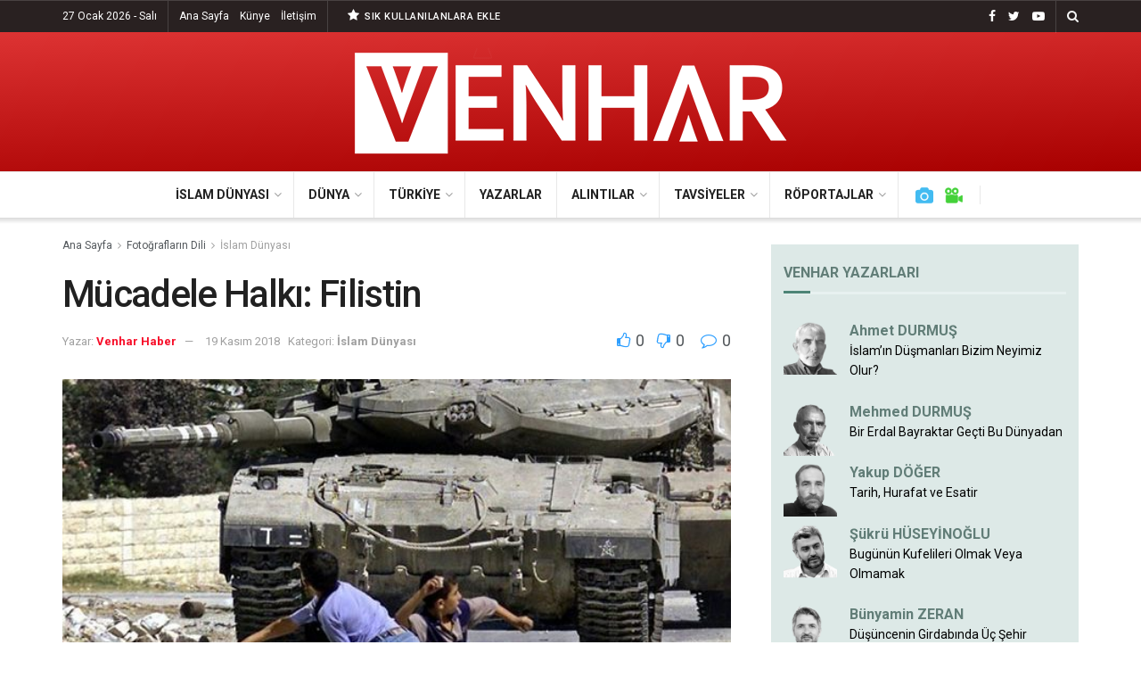

--- FILE ---
content_type: text/html; charset=UTF-8
request_url: https://venharhaber.com/mucadele-halki-filistin/
body_size: 24034
content:
<!doctype html>
<!--[if lt IE 7]> <html class="no-js lt-ie9 lt-ie8 lt-ie7" lang="tr"> <![endif]-->
<!--[if IE 7]>    <html class="no-js lt-ie9 lt-ie8" lang="tr"> <![endif]-->
<!--[if IE 8]>    <html class="no-js lt-ie9" lang="tr"> <![endif]-->
<!--[if IE 9]>    <html class="no-js lt-ie10" lang="tr"> <![endif]-->
<!--[if gt IE 8]><!--> <html class="no-js" lang="tr"> <!--<![endif]-->
<head>
    <meta http-equiv="Content-Type" content="text/html; charset=UTF-8" />
    <meta name='viewport' content='width=device-width, initial-scale=1, user-scalable=yes' />
    <link rel="profile" href="http://gmpg.org/xfn/11" />
    <link rel="pingback" href="https://venharhaber.com/xmlrpc.php" />
    <title>Mücadele Halkı: Filistin &#8211; Venhar Haber</title>
<meta name='robots' content='max-image-preview:large' />
<meta property="og:type" content="article">
<meta property="og:title" content="Mücadele Halkı: Filistin">
<meta property="og:site_name" content="Venhar Haber">
<meta property="og:url" content="https://venharhaber.com/mucadele-halki-filistin/">
<meta property="og:locale" content="tr_TR">
<meta property="og:image" content="https://venharhaber.com/wp-content/uploads/2018/11/intifada-h.jpg">
<meta property="og:image:height" content="385">
<meta property="og:image:width" content="630">
<meta property="article:published_time" content="2018-11-19T07:07:42+00:00">
<meta property="article:modified_time" content="2019-07-19T07:12:48+00:00">
<meta property="article:section" content="İslam Dünyası">
<meta name="twitter:card" content="summary_large_image">
<meta name="twitter:title" content="Mücadele Halkı: Filistin">
<meta name="twitter:description" content="">
<meta name="twitter:url" content="https://venharhaber.com/mucadele-halki-filistin/">
<meta name="twitter:site" content="">
<meta name="twitter:image:src" content="https://venharhaber.com/wp-content/uploads/2018/11/intifada-h.jpg">
<meta name="twitter:image:width" content="630">
<meta name="twitter:image:height" content="385">
			<script type="text/javascript">
              var jnews_ajax_url = '/?ajax-request=jnews'
			</script>
			<script type="text/javascript">;window.jnews=window.jnews||{},window.jnews.library=window.jnews.library||{},window.jnews.library=function(){"use strict";var t=this;t.win=window,t.doc=document,t.globalBody=t.doc.getElementsByTagName("body")[0],t.globalBody=t.globalBody?t.globalBody:t.doc,t.win.jnewsDataStorage=t.win.jnewsDataStorage||{_storage:new WeakMap,put:function(t,e,n){this._storage.has(t)||this._storage.set(t,new Map),this._storage.get(t).set(e,n)},get:function(t,e){return this._storage.get(t).get(e)},has:function(t,e){return this._storage.has(t)&&this._storage.get(t).has(e)},remove:function(t,e){var n=this._storage.get(t).delete(e);return 0===!this._storage.get(t).size&&this._storage.delete(t),n}},t.windowWidth=function(){return t.win.innerWidth||t.docEl.clientWidth||t.globalBody.clientWidth},t.windowHeight=function(){return t.win.innerHeight||t.docEl.clientHeight||t.globalBody.clientHeight},t.requestAnimationFrame=t.win.requestAnimationFrame||t.win.webkitRequestAnimationFrame||t.win.mozRequestAnimationFrame||t.win.msRequestAnimationFrame||window.oRequestAnimationFrame||function(t){return setTimeout(t,1e3/60)},t.cancelAnimationFrame=t.win.cancelAnimationFrame||t.win.webkitCancelAnimationFrame||t.win.webkitCancelRequestAnimationFrame||t.win.mozCancelAnimationFrame||t.win.msCancelRequestAnimationFrame||t.win.oCancelRequestAnimationFrame||function(t){clearTimeout(t)},t.classListSupport="classList"in document.createElement("_"),t.hasClass=t.classListSupport?function(t,e){return t.classList.contains(e)}:function(t,e){return t.className.indexOf(e)>=0},t.addClass=t.classListSupport?function(e,n){t.hasClass(e,n)||e.classList.add(n)}:function(e,n){t.hasClass(e,n)||(e.className+=" "+n)},t.removeClass=t.classListSupport?function(e,n){t.hasClass(e,n)&&e.classList.remove(n)}:function(e,n){t.hasClass(e,n)&&(e.className=e.className.replace(n,""))},t.objKeys=function(t){var e=[];for(var n in t)Object.prototype.hasOwnProperty.call(t,n)&&e.push(n);return e},t.isObjectSame=function(t,e){var n=!0;return JSON.stringify(t)!==JSON.stringify(e)&&(n=!1),n},t.extend=function(){for(var t,e,n,i=arguments[0]||{},o=1,a=arguments.length;o<a;o++)if(null!==(t=arguments[o]))for(e in t)i!==(n=t[e])&&void 0!==n&&(i[e]=n);return i},t.dataStorage=t.win.jnewsDataStorage,t.isVisible=function(t){return 0!==t.offsetWidth&&0!==t.offsetHeight||t.getBoundingClientRect().length},t.getHeight=function(t){return t.offsetHeight||t.clientHeight||t.getBoundingClientRect().height},t.getWidth=function(t){return t.offsetWidth||t.clientWidth||t.getBoundingClientRect().width},t.supportsPassive=!1;try{var e=Object.defineProperty({},"passive",{get:function(){t.supportsPassive=!0}});"createEvent"in t.doc?t.win.addEventListener("test",null,e):"fireEvent"in t.doc&&t.win.attachEvent("test",null)}catch(t){}t.passiveOption=!!t.supportsPassive&&{passive:!0},t.addEvents=function(e,n,i){for(var o in n){var a=["touchstart","touchmove"].indexOf(o)>=0&&!i&&t.passiveOption;"createEvent"in t.doc?e.addEventListener(o,n[o],a):"fireEvent"in t.doc&&e.attachEvent("on"+o,n[o])}},t.removeEvents=function(e,n){for(var i in n)"createEvent"in t.doc?e.removeEventListener(i,n[i]):"fireEvent"in t.doc&&e.detachEvent("on"+i,n[i])},t.triggerEvents=function(e,n,i){var o;i=i||{detail:null};return"createEvent"in t.doc?(!(o=t.doc.createEvent("CustomEvent")||new CustomEvent(n)).initCustomEvent||o.initCustomEvent(n,!0,!1,i),void e.dispatchEvent(o)):"fireEvent"in t.doc?((o=t.doc.createEventObject()).eventType=n,void e.fireEvent("on"+o.eventType,o)):void 0},t.getParents=function(e,n){void 0===n&&(n=t.doc);for(var i=[],o=e.parentNode,a=!1;!a;)if(o){var s=o;s.querySelectorAll(n).length?a=!0:(i.push(s),o=s.parentNode)}else i=[],a=!0;return i},t.forEach=function(t,e,n){for(var i=0,o=t.length;i<o;i++)e.call(n,t[i],i)},t.getText=function(t){return t.innerText||t.textContent},t.setText=function(t,e){var n="object"==typeof e?e.innerText||e.textContent:e;t.innerText&&(t.innerText=n),t.textContent&&(t.textContent=n)},t.httpBuildQuery=function(e){return t.objKeys(e).reduce(function e(n){var i=arguments.length>1&&void 0!==arguments[1]?arguments[1]:null;return function(o,a){var s=n[a];a=encodeURIComponent(a);var r=i?"".concat(i,"[").concat(a,"]"):a;return null==s||"function"==typeof s?(o.push("".concat(r,"=")),o):["number","boolean","string"].includes(typeof s)?(o.push("".concat(r,"=").concat(encodeURIComponent(s))),o):(o.push(t.objKeys(s).reduce(e(s,r),[]).join("&")),o)}}(e),[]).join("&")},t.scrollTo=function(e,n,i){function o(t,e,n){this.start=this.position(),this.change=t-this.start,this.currentTime=0,this.increment=20,this.duration=void 0===n?500:n,this.callback=e,this.finish=!1,this.animateScroll()}return Math.easeInOutQuad=function(t,e,n,i){return(t/=i/2)<1?n/2*t*t+e:-n/2*(--t*(t-2)-1)+e},o.prototype.stop=function(){this.finish=!0},o.prototype.move=function(e){t.doc.documentElement.scrollTop=e,t.globalBody.parentNode.scrollTop=e,t.globalBody.scrollTop=e},o.prototype.position=function(){return t.doc.documentElement.scrollTop||t.globalBody.parentNode.scrollTop||t.globalBody.scrollTop},o.prototype.animateScroll=function(){this.currentTime+=this.increment;var e=Math.easeInOutQuad(this.currentTime,this.start,this.change,this.duration);this.move(e),this.currentTime<this.duration&&!this.finish?t.requestAnimationFrame.call(t.win,this.animateScroll.bind(this)):this.callback&&"function"==typeof this.callback&&this.callback()},new o(e,n,i)},t.unwrap=function(e){var n,i=e;t.forEach(e,(function(t,e){n?n+=t:n=t})),i.replaceWith(n)},t.performance={start:function(t){performance.mark(t+"Start")},stop:function(t){performance.mark(t+"End"),performance.measure(t,t+"Start",t+"End")}},t.fps=function(){var e=0,n=0,i=0;!function(){var o=e=0,a=0,s=0,r=document.getElementById("fpsTable"),c=function(e){void 0===document.getElementsByTagName("body")[0]?t.requestAnimationFrame.call(t.win,(function(){c(e)})):document.getElementsByTagName("body")[0].appendChild(e)};null===r&&((r=document.createElement("div")).style.position="fixed",r.style.top="120px",r.style.left="10px",r.style.width="100px",r.style.height="20px",r.style.border="1px solid black",r.style.fontSize="11px",r.style.zIndex="100000",r.style.backgroundColor="white",r.id="fpsTable",c(r));var l=function(){i++,n=Date.now(),(a=(i/(s=(n-e)/1e3)).toPrecision(2))!=o&&(o=a,r.innerHTML=o+"fps"),1<s&&(e=n,i=0),t.requestAnimationFrame.call(t.win,l)};l()}()},t.instr=function(t,e){for(var n=0;n<e.length;n++)if(-1!==t.toLowerCase().indexOf(e[n].toLowerCase()))return!0},t.winLoad=function(e,n){function i(i){if("complete"===t.doc.readyState||"interactive"===t.doc.readyState)return!i||n?setTimeout(e,n||1):e(i),1}i()||t.addEvents(t.win,{load:i})},t.docReady=function(e,n){function i(i){if("complete"===t.doc.readyState||"interactive"===t.doc.readyState)return!i||n?setTimeout(e,n||1):e(i),1}i()||t.addEvents(t.doc,{DOMContentLoaded:i})},t.fireOnce=function(){t.docReady((function(){t.assets=t.assets||[],t.assets.length&&(t.boot(),t.load_assets())}),50)},t.boot=function(){t.length&&t.doc.querySelectorAll("style[media]").forEach((function(t){"not all"==t.getAttribute("media")&&t.removeAttribute("media")}))},t.create_js=function(e,n){var i=t.doc.createElement("script");switch(i.setAttribute("src",e),n){case"defer":i.setAttribute("defer",!0);break;case"async":i.setAttribute("async",!0);break;case"deferasync":i.setAttribute("defer",!0),i.setAttribute("async",!0)}t.globalBody.appendChild(i)},t.load_assets=function(){"object"==typeof t.assets&&t.forEach(t.assets.slice(0),(function(e,n){var i="";e.defer&&(i+="defer"),e.async&&(i+="async"),t.create_js(e.url,i);var o=t.assets.indexOf(e);o>-1&&t.assets.splice(o,1)})),t.assets=jnewsoption.au_scripts=window.jnewsads=[]},t.docReady((function(){t.globalBody=t.globalBody==t.doc?t.doc.getElementsByTagName("body")[0]:t.globalBody,t.globalBody=t.globalBody?t.globalBody:t.doc}))},window.jnews.library=new window.jnews.library;</script><link rel='dns-prefetch' href='//fonts.googleapis.com' />
<link rel='dns-prefetch' href='//s.w.org' />
<link rel='preconnect' href='https://fonts.gstatic.com' />
<link rel="alternate" type="application/rss+xml" title="Venhar Haber &raquo; beslemesi" href="https://venharhaber.com/feed/" />
<link rel="alternate" type="application/rss+xml" title="Venhar Haber &raquo; yorum beslemesi" href="https://venharhaber.com/comments/feed/" />
<link rel="alternate" type="application/rss+xml" title="Venhar Haber &raquo; Mücadele Halkı: Filistin yorum beslemesi" href="https://venharhaber.com/mucadele-halki-filistin/feed/" />
		<script type="text/javascript">
			window._wpemojiSettings = {"baseUrl":"https:\/\/s.w.org\/images\/core\/emoji\/13.1.0\/72x72\/","ext":".png","svgUrl":"https:\/\/s.w.org\/images\/core\/emoji\/13.1.0\/svg\/","svgExt":".svg","source":{"concatemoji":"https:\/\/venharhaber.com\/wp-includes\/js\/wp-emoji-release.min.js?ver=5.8"}};
			!function(e,a,t){var n,r,o,i=a.createElement("canvas"),p=i.getContext&&i.getContext("2d");function s(e,t){var a=String.fromCharCode;p.clearRect(0,0,i.width,i.height),p.fillText(a.apply(this,e),0,0);e=i.toDataURL();return p.clearRect(0,0,i.width,i.height),p.fillText(a.apply(this,t),0,0),e===i.toDataURL()}function c(e){var t=a.createElement("script");t.src=e,t.defer=t.type="text/javascript",a.getElementsByTagName("head")[0].appendChild(t)}for(o=Array("flag","emoji"),t.supports={everything:!0,everythingExceptFlag:!0},r=0;r<o.length;r++)t.supports[o[r]]=function(e){if(!p||!p.fillText)return!1;switch(p.textBaseline="top",p.font="600 32px Arial",e){case"flag":return s([127987,65039,8205,9895,65039],[127987,65039,8203,9895,65039])?!1:!s([55356,56826,55356,56819],[55356,56826,8203,55356,56819])&&!s([55356,57332,56128,56423,56128,56418,56128,56421,56128,56430,56128,56423,56128,56447],[55356,57332,8203,56128,56423,8203,56128,56418,8203,56128,56421,8203,56128,56430,8203,56128,56423,8203,56128,56447]);case"emoji":return!s([10084,65039,8205,55357,56613],[10084,65039,8203,55357,56613])}return!1}(o[r]),t.supports.everything=t.supports.everything&&t.supports[o[r]],"flag"!==o[r]&&(t.supports.everythingExceptFlag=t.supports.everythingExceptFlag&&t.supports[o[r]]);t.supports.everythingExceptFlag=t.supports.everythingExceptFlag&&!t.supports.flag,t.DOMReady=!1,t.readyCallback=function(){t.DOMReady=!0},t.supports.everything||(n=function(){t.readyCallback()},a.addEventListener?(a.addEventListener("DOMContentLoaded",n,!1),e.addEventListener("load",n,!1)):(e.attachEvent("onload",n),a.attachEvent("onreadystatechange",function(){"complete"===a.readyState&&t.readyCallback()})),(n=t.source||{}).concatemoji?c(n.concatemoji):n.wpemoji&&n.twemoji&&(c(n.twemoji),c(n.wpemoji)))}(window,document,window._wpemojiSettings);
		</script>
		<style type="text/css">
img.wp-smiley,
img.emoji {
	display: inline !important;
	border: none !important;
	box-shadow: none !important;
	height: 1em !important;
	width: 1em !important;
	margin: 0 .07em !important;
	vertical-align: -0.1em !important;
	background: none !important;
	padding: 0 !important;
}
</style>
	<link rel='stylesheet' id='wp-block-library-css'  href='https://venharhaber.com/wp-includes/css/dist/block-library/style.min.css?ver=5.8' type='text/css' media='all' />
<link rel='stylesheet' id='mpp_gutenberg-css'  href='https://venharhaber.com/wp-content/plugins/metronet-profile-picture/dist/blocks.style.build.css?ver=2.6.0' type='text/css' media='all' />
<link rel='stylesheet' id='author_stylesheet-css'  href='https://venharhaber.com/wp-content/plugins/author-recent-posts/css/authorPostsStyle.css?ver=5.8' type='text/css' media='all' />
<link rel='stylesheet' id='jnews-video-css'  href='https://venharhaber.com/wp-content/plugins/jnews-video/assets/css/plugin.css?ver=9.0.4' type='text/css' media='all' />
<link rel='stylesheet' id='jnews-video-darkmode-css'  href='https://venharhaber.com/wp-content/plugins/jnews-video/assets/css/darkmode.css?ver=9.0.4' type='text/css' media='all' />
<link rel='stylesheet' id='display-authors-widget-styles-css'  href='https://venharhaber.com/wp-content/plugins/display-authors-widget/css/display-authors-widget.css?ver=20141604' type='text/css' media='all' />
<link rel='stylesheet' id='display-authors-widgeta-styles-css'  href='https://venharhaber.com/wp-content/plugins/display-authors-widgeta/css/display-authors-widgeta.css?ver=20141604' type='text/css' media='all' />
<link rel='stylesheet' id='js_composer_front-css'  href='https://venharhaber.com/wp-content/plugins/js_composer/assets/css/js_composer.min.css?ver=6.7.0' type='text/css' media='all' />
<link crossorigin="anonymous" rel='stylesheet' id='jeg_customizer_font-css'  href='//fonts.googleapis.com/css?family=Roboto%3Aregular%2C500italic%2C700%2C500%2Cregular&#038;display=swap&#038;ver=1.2.6' type='text/css' media='all' />
<link rel='stylesheet' id='jnews-frontend-css'  href='https://venharhaber.com/wp-content/themes/jnews/assets/dist/frontend.min.css?ver=9.0.5' type='text/css' media='all' />
<link rel='stylesheet' id='jnews-style-css'  href='https://venharhaber.com/wp-content/themes/jnews/style.css?ver=9.0.5' type='text/css' media='all' />
<link rel='stylesheet' id='jnews-darkmode-css'  href='https://venharhaber.com/wp-content/themes/jnews/assets/css/darkmode.css?ver=9.0.5' type='text/css' media='all' />
<link rel='stylesheet' id='jnews-select-share-css'  href='https://venharhaber.com/wp-content/plugins/jnews-social-share/assets/css/plugin.css' type='text/css' media='all' />
<link rel='stylesheet' id='jnews-push-notification-css'  href='https://venharhaber.com/wp-content/plugins/jnews-push-notification/assets/css/plugin.css?ver=9.0.0' type='text/css' media='all' />
<script type='text/javascript' src='https://venharhaber.com/wp-includes/js/jquery/jquery.min.js?ver=3.6.0' id='jquery-core-js'></script>
<script type='text/javascript' src='https://venharhaber.com/wp-includes/js/jquery/jquery-migrate.min.js?ver=3.3.2' id='jquery-migrate-js'></script>
<link rel="https://api.w.org/" href="https://venharhaber.com/wp-json/" /><link rel="alternate" type="application/json" href="https://venharhaber.com/wp-json/wp/v2/posts/10472" /><link rel="EditURI" type="application/rsd+xml" title="RSD" href="https://venharhaber.com/xmlrpc.php?rsd" />
<link rel="wlwmanifest" type="application/wlwmanifest+xml" href="https://venharhaber.com/wp-includes/wlwmanifest.xml" /> 
<meta name="generator" content="WordPress 5.8" />
<link rel="canonical" href="https://venharhaber.com/mucadele-halki-filistin/" />
<link rel='shortlink' href='https://venharhaber.com/?p=10472' />
<link rel="alternate" type="application/json+oembed" href="https://venharhaber.com/wp-json/oembed/1.0/embed?url=https%3A%2F%2Fvenharhaber.com%2Fmucadele-halki-filistin%2F" />
<link rel="alternate" type="text/xml+oembed" href="https://venharhaber.com/wp-json/oembed/1.0/embed?url=https%3A%2F%2Fvenharhaber.com%2Fmucadele-halki-filistin%2F&#038;format=xml" />

<!-- BEGIN recaptcha, injected by plugin wp-recaptcha-integration  -->

<!-- END recaptcha -->
      <meta name="onesignal" content="wordpress-plugin"/>
            <script>

      window.OneSignal = window.OneSignal || [];

      OneSignal.push( function() {
        OneSignal.SERVICE_WORKER_UPDATER_PATH = "OneSignalSDKUpdaterWorker.js.php";
                      OneSignal.SERVICE_WORKER_PATH = "OneSignalSDKWorker.js.php";
                      OneSignal.SERVICE_WORKER_PARAM = { scope: "/" };
        OneSignal.setDefaultNotificationUrl("https://venharhaber.com");
        var oneSignal_options = {};
        window._oneSignalInitOptions = oneSignal_options;

        oneSignal_options['wordpress'] = true;
oneSignal_options['appId'] = 'd48f4259-d5b2-4fb5-9fe9-599bbec13d42';
oneSignal_options['allowLocalhostAsSecureOrigin'] = true;
oneSignal_options['welcomeNotification'] = { };
oneSignal_options['welcomeNotification']['title'] = "VENHAR HABER";
oneSignal_options['welcomeNotification']['message'] = "Teşekkürler! Artık Haberlerimiz Burada...";
oneSignal_options['welcomeNotification']['url'] = "https://venharhaber.com";
oneSignal_options['path'] = "https://venharhaber.com/wp-content/plugins/onesignal-free-web-push-notifications/sdk_files/";
oneSignal_options['safari_web_id'] = "web.onesignal.auto.2487def5-35e2-42f0-bbb7-1e786c35cbb1";
oneSignal_options['persistNotification'] = false;
oneSignal_options['promptOptions'] = { };
oneSignal_options['promptOptions']['actionMessage'] = "Site haberlerimize abone olun gelişmeleri anında takip edin!";
oneSignal_options['promptOptions']['exampleNotificationTitleDesktop'] = "Abonelik Kaydı";
oneSignal_options['promptOptions']['exampleNotificationMessageDesktop'] = "Site haberlerimize abone olun gelişmeleri anında takip edin!";
oneSignal_options['promptOptions']['exampleNotificationTitleMobile'] = "Abonelik Kaydı";
oneSignal_options['promptOptions']['exampleNotificationMessageMobile'] = "Site haberlerimize abone olun gelişmeleri anında takip edin!";
oneSignal_options['promptOptions']['exampleNotificationCaption'] = "İstediğiniz zaman ayrılabilirsiniz";
oneSignal_options['promptOptions']['acceptButtonText'] = "DEVAM ET";
oneSignal_options['promptOptions']['cancelButtonText'] = "HAYIR";
oneSignal_options['promptOptions']['siteName'] = "https://venharhaber.com";
oneSignal_options['promptOptions']['autoAcceptTitle'] = "ABONE OLUN";
oneSignal_options['notifyButton'] = { };
oneSignal_options['notifyButton']['enable'] = true;
oneSignal_options['notifyButton']['position'] = 'bottom-left';
oneSignal_options['notifyButton']['theme'] = 'default';
oneSignal_options['notifyButton']['size'] = 'medium';
oneSignal_options['notifyButton']['showCredit'] = true;
oneSignal_options['notifyButton']['text'] = {};
oneSignal_options['notifyButton']['text']['tip.state.unsubscribed'] = 'Venhar Bildirimlerine Abone Olun!';
oneSignal_options['notifyButton']['text']['tip.state.subscribed'] = 'Abone Oldunuz';
oneSignal_options['notifyButton']['text']['tip.state.blocked'] = 'Engellendi';
oneSignal_options['notifyButton']['text']['message.action.subscribed'] = 'Teşekkürler';
oneSignal_options['notifyButton']['text']['message.action.resubscribed'] = 'Abone Oldunuz';
oneSignal_options['notifyButton']['text']['message.action.unsubscribed'] = 'Bildirimlere Abone Olun!';
oneSignal_options['notifyButton']['text']['dialog.main.title'] = 'Bildirimlerinizi buradan açıp kapatabilirsiniz.';
oneSignal_options['notifyButton']['text']['dialog.main.button.subscribe'] = 'ABONE OL';
oneSignal_options['notifyButton']['text']['dialog.main.button.unsubscribe'] = 'ÜYELİKTEN ÇIK';
oneSignal_options['notifyButton']['text']['dialog.blocked.title'] = 'Bildirim almanız engellendi';
oneSignal_options['notifyButton']['text']['dialog.blocked.message'] = 'Yeni makalelerden sizi haberdar etmemiz için devam et seçeneğine tıklayın...';
oneSignal_options['notifyButton']['colors'] = {};
oneSignal_options['notifyButton']['colors']['circle.background'] = '#a80000';
oneSignal_options['notifyButton']['colors']['circle.foreground'] = '#FFFFFF';
oneSignal_options['notifyButton']['colors']['badge.background'] = 'black';
oneSignal_options['notifyButton']['colors']['badge.foreground'] = 'white';
oneSignal_options['notifyButton']['colors']['badge.bordercolor'] = 'white';
oneSignal_options['notifyButton']['offset'] = {};
                OneSignal.init(window._oneSignalInitOptions);
                OneSignal.showSlidedownPrompt();      });

      function documentInitOneSignal() {
        var oneSignal_elements = document.getElementsByClassName("OneSignal-prompt");

        var oneSignalLinkClickHandler = function(event) { OneSignal.push(['registerForPushNotifications']); event.preventDefault(); };        for(var i = 0; i < oneSignal_elements.length; i++)
          oneSignal_elements[i].addEventListener('click', oneSignalLinkClickHandler, false);
      }

      if (document.readyState === 'complete') {
           documentInitOneSignal();
      }
      else {
           window.addEventListener("load", function(event){
               documentInitOneSignal();
          });
      }
    </script>
<meta name="generator" content="Powered by WPBakery Page Builder - drag and drop page builder for WordPress."/>
<link rel="amphtml" href="https://venharhaber.com/mucadele-halki-filistin/?amp=1"><script type='application/ld+json'>{"@context":"http:\/\/schema.org","@type":"Organization","@id":"https:\/\/venharhaber.com\/#organization","url":"https:\/\/venharhaber.com\/","name":"","logo":{"@type":"ImageObject","url":""},"sameAs":["https:\/\/www.facebook.com\/Venharhaber","https:\/\/twitter.com\/VENHARhaber","https:\/\/www.youtube.com\/channel\/UC1cK4kjgN9S9e27Z_z8lALQ"]}</script>
<script type='application/ld+json'>{"@context":"http:\/\/schema.org","@type":"WebSite","@id":"https:\/\/venharhaber.com\/#website","url":"https:\/\/venharhaber.com\/","name":"","potentialAction":{"@type":"SearchAction","target":"https:\/\/venharhaber.com\/?s={search_term_string}","query-input":"required name=search_term_string"}}</script>
<link rel="icon" href="https://venharhaber.com/wp-content/uploads/2018/10/cropped-logo_son-32x32.png" sizes="32x32" />
<link rel="icon" href="https://venharhaber.com/wp-content/uploads/2018/10/cropped-logo_son-192x192.png" sizes="192x192" />
<link rel="apple-touch-icon" href="https://venharhaber.com/wp-content/uploads/2018/10/cropped-logo_son-180x180.png" />
<meta name="msapplication-TileImage" content="https://venharhaber.com/wp-content/uploads/2018/10/cropped-logo_son-270x270.png" />
<style id="jeg_dynamic_css" type="text/css" data-type="jeg_custom-css">.jeg_topbar .jeg_nav_row, .jeg_topbar .jeg_search_no_expand .jeg_search_input { line-height : 35px; } .jeg_topbar .jeg_nav_row, .jeg_topbar .jeg_nav_icon { height : 35px; } .jeg_topbar, .jeg_topbar.dark, .jeg_topbar.custom { background : rgba(10,0,0,0.87); } .jeg_topbar, .jeg_topbar.dark { color : #ffffff; border-top-width : 1px; } .jeg_midbar { height : 156px; } .jeg_midbar, .jeg_midbar.dark { background-color : #a80000; background: -moz-linear-gradient(178deg, #dd3333 0%, #a80000 100%);background: -webkit-linear-gradient(178deg, #dd3333 0%, #a80000 100%);background: -o-linear-gradient(178deg, #dd3333 0%, #a80000 100%);background: -ms-linear-gradient(178deg, #dd3333 0%, #a80000 100%);background: linear-gradient(178deg, #dd3333 0%, #a80000 100%); } .jeg_header .jeg_bottombar.jeg_navbar,.jeg_bottombar .jeg_nav_icon { height : 51px; } .jeg_header .jeg_bottombar.jeg_navbar, .jeg_header .jeg_bottombar .jeg_main_menu:not(.jeg_menu_style_1) > li > a, .jeg_header .jeg_bottombar .jeg_menu_style_1 > li, .jeg_header .jeg_bottombar .jeg_menu:not(.jeg_main_menu) > li > a { line-height : 51px; } .jeg_header .jeg_bottombar, .jeg_header .jeg_bottombar.jeg_navbar_dark, .jeg_bottombar.jeg_navbar_boxed .jeg_nav_row, .jeg_bottombar.jeg_navbar_dark.jeg_navbar_boxed .jeg_nav_row { border-top-width : 1px; } .jeg_mobile_midbar, .jeg_mobile_midbar.dark { background : #a80100; border-top-width : 0px; } .jeg_header .socials_widget > a > i.fa:before { color : #ffffff; } .jeg_header .socials_widget.nobg > a > span.jeg-icon svg { fill : #ffffff; } .jeg_header .socials_widget > a > span.jeg-icon svg { fill : #ffffff; } .jeg_header .jeg_button_1 .btn { background : #292121; color : #292121; border-color : #292121; } .jeg_header .jeg_button_1 .btn:hover { background : #292121; } .jeg_header .jeg_button_2 .btn { background : #292121; } .jeg_header .jeg_button_2 .btn:hover { background : #dd3333; } body,input,textarea,select,.chosen-container-single .chosen-single,.btn,.button { font-family: Roboto,Helvetica,Arial,sans-serif; } .jeg_post_title, .entry-header .jeg_post_title, .jeg_single_tpl_2 .entry-header .jeg_post_title, .jeg_single_tpl_3 .entry-header .jeg_post_title, .jeg_single_tpl_6 .entry-header .jeg_post_title, .jeg_content .jeg_custom_title_wrapper .jeg_post_title { font-family: Roboto,Helvetica,Arial,sans-serif;font-weight : 500; font-style : normal;  } .jeg_post_excerpt p, .content-inner p { font-family: Roboto,Helvetica,Arial,sans-serif;font-weight : 400; font-style : normal;  } </style><style type="text/css">
					.no_thumbnail .jeg_thumb,
					.thumbnail-container.no_thumbnail {
					    display: none !important;
					}
					.jeg_search_result .jeg_pl_xs_3.no_thumbnail .jeg_postblock_content,
					.jeg_sidefeed .jeg_pl_xs_3.no_thumbnail .jeg_postblock_content,
					.jeg_pl_sm.no_thumbnail .jeg_postblock_content {
					    margin-left: 0;
					}
					.jeg_postblock_11 .no_thumbnail .jeg_postblock_content,
					.jeg_postblock_12 .no_thumbnail .jeg_postblock_content,
					.jeg_postblock_12.jeg_col_3o3 .no_thumbnail .jeg_postblock_content  {
					    margin-top: 0;
					}
					.jeg_postblock_15 .jeg_pl_md_box.no_thumbnail .jeg_postblock_content,
					.jeg_postblock_19 .jeg_pl_md_box.no_thumbnail .jeg_postblock_content,
					.jeg_postblock_24 .jeg_pl_md_box.no_thumbnail .jeg_postblock_content,
					.jeg_sidefeed .jeg_pl_md_box .jeg_postblock_content {
					    position: relative;
					}
					.jeg_postblock_carousel_2 .no_thumbnail .jeg_post_title a,
					.jeg_postblock_carousel_2 .no_thumbnail .jeg_post_title a:hover,
					.jeg_postblock_carousel_2 .no_thumbnail .jeg_post_meta .fa {
					    color: #212121 !important;
					} 
				</style>		<style type="text/css" id="wp-custom-css">
			.jeg_author_image img {
    border-radius: 0% !important;
    width: 80px;
    height: 80px;
}

.jeg_block_heading_6 {
    border-bottom: 3px solid #eee !important;
}

.jeg_block_heading_6:after {
    height: 3px !important;
}

.jeg_subcat_list li a:hover, .jeg_subcat_list li button:hover {
    color: #ffffff !important;
    background-color: #da0f00 !important;
}


.jnews_module_111_21_5ba152e6c287e .jeg_block_heading_2 {
    background-color: #333333 !important;
}

#display-authors-widgeta-6 {
    background: #f0e9d7;
    padding: 14px;
}

#display-authors-widgeta-6 > .author-profile > a {
    color: #c0aa6d !important;
	font-weight: 600
  
}

#display-authors-widgeta-6 > .jeg_block_heading_6 {
    border-bottom: 3px solid #f8f2e9 !important;
	
}

#display-authors-widgeta-6 > .jeg_block_heading_6:after {
        background-color: #aa9d62 !important;
	
}




#display-authors-widget-2 > .jeg_block_heading_6 > .jeg_block_title { color: #617d77 !important;
	
}

#display-authors-widget-2 {
    background: #dde9e7;
    padding: 14px;
}

#display-authors-widget-2 > .author-profile > a {
    color: #617d77 !important;
	font-weight: 600;
	font-size: 16px;
  
}

#display-authors-widget-2 > .author-profile > p {
	font-size: 15px;
  
}


#display-authors-widget-2 > .jeg_block_heading_6 {
    border-bottom: 3px solid #e7f1f0 !important;
	
}

#display-authors-widget-2 > .jeg_block_heading_6:after {
        background-color: #4c8476 !important;
	
}





#display-authors-widget-4 > .jeg_block_heading_6 > .jeg_block_title { color: #617d77 !important;
	
}

#display-authors-widget-4 {
    background: #dde9e7;
    padding: 14px;
	
}

#display-authors-widget-4 > .author-profile > a {
    color: #617d77 !important;
		font-size: 16px;
	font-weight: 600
  
}

#display-authors-widget-4 > .jeg_block_heading_6 {
    border-bottom: 3px solid #e7f1f0 !important;
	
}

#display-authors-widget-4 > .jeg_block_heading_6:after {
        background-color: #4c8476 !important;
	
}



.vc_images_carousel .vc_carousel-control.vc_right {
    left: auto;
    right: -36px !important;
}

.vc_images_carousel .vc_carousel-control.vc_left {
    left: -36px !important;
  
}




#display-authors-widgeta-3 > .jeg_block_heading_6 > .jeg_block_title { color: #617d77 !important;
	
}

#display-authors-widgeta-3 {
    background: #dde9e7;
    padding: 14px;
}

#display-authors-widgeta-3 > .author-profile > a {
    color: #617d77 !important;
		font-size: 16px;
	font-weight: 600
  
}

#display-authors-widgeta-3 > .jeg_block_heading_6 {
    border-bottom: 3px solid #e7f1f0 !important;
	
}

#display-authors-widgeta-3 > .jeg_block_heading_6:after {
        background-color: #4c8476 !important;
	
}


#display-authors-widgeta-5 {
    background: #f0e9d7;
    padding: 14px;
}

#display-authors-widgeta-5 > .author-profile > a {
    color: #c0aa6d !important;
		font-size: 16px;
	font-weight: 600
  
}

#display-authors-widgeta-5 > .jeg_block_heading_6 {
    border-bottom: 3px solid #f8f2e9 !important;
	
}

#display-authors-widgeta-5 > .jeg_block_heading_6:after {
        background-color: #aa9d62 !important;
	
}

.author_right{
	border-left:5px solid #ccc;
	padding-left: 10px
}

.author_right > a {
	font-weight: 500;
    color: #066fb1;
font-size: 15px
}

#author_recent_posts-3 > .jeg_block_heading_6:after { background-color: #066fb1 !important;

}

#jnews_module_block_25-2{
 background-color: #e2e2e2;
 padding: 20px 20px;
}

#jnews_module_block_17-2{
 background-color: #333;
 padding: 20px 20px;
}


.jeg_post_meta .fa {
    color: #f7be68;
}

#onesignal-bell-container {
     display: block !important; 
}		</style>
		<noscript><style> .wpb_animate_when_almost_visible { opacity: 1; }</style></noscript>	
	
	<!-- Google tag (gtag.js) -->
<script async src="https://www.googletagmanager.com/gtag/js?id=G-QERPJW9R0F"></script>
<script>
  window.dataLayer = window.dataLayer || [];
  function gtag(){dataLayer.push(arguments);}
  gtag('js', new Date());

  gtag('config', 'G-QERPJW9R0F');
</script>
	
</head>
<body class="post-template-default single single-post postid-10472 single-format-standard wp-embed-responsive jeg_toggle_dark jeg_single_tpl_1 jnews jsc_normal wpb-js-composer js-comp-ver-6.7.0 vc_responsive">

    
    
    <div class="jeg_ad jeg_ad_top jnews_header_top_ads">
        <div class='ads-wrapper  '></div>    </div>

    <!-- The Main Wrapper
    ============================================= -->
    <div class="jeg_viewport">

        
        <div class="jeg_header_wrapper">
            <div class="jeg_header_instagram_wrapper">
    </div>

<!-- HEADER -->
<div class="jeg_header normal">
    <div class="jeg_topbar jeg_container dark">
    <div class="container">
        <div class="jeg_nav_row">
            
                <div class="jeg_nav_col jeg_nav_left  jeg_nav_grow">
                    <div class="item_wrap jeg_nav_alignleft">
                        <div class="jeg_nav_item jeg_top_date">
    27  Ocak  2026 - Salı</div><div class="jeg_nav_item">
	<ul class="jeg_menu jeg_top_menu"><li id="menu-item-230" class="menu-item menu-item-type-post_type menu-item-object-page menu-item-home menu-item-230"><a href="https://venharhaber.com/">Ana Sayfa</a></li>
<li id="menu-item-232" class="menu-item menu-item-type-post_type menu-item-object-page menu-item-232"><a href="https://venharhaber.com/kunye/">Künye</a></li>
<li id="menu-item-231" class="menu-item menu-item-type-post_type menu-item-object-page menu-item-231"><a href="https://venharhaber.com/iletisim/">İletişim</a></li>
</ul></div><!-- Button -->
<div class="jeg_nav_item jeg_button_2">
    		<a href="javascript:addfav()"
		   class="btn default "
		   target="_blank">
			<i class="fa fa-star"></i>
			Sık Kullanılanlara Ekle		</a>
		</div>                    </div>
                </div>

                
                <div class="jeg_nav_col jeg_nav_center  jeg_nav_normal">
                    <div class="item_wrap jeg_nav_aligncenter">
                                            </div>
                </div>

                
                <div class="jeg_nav_col jeg_nav_right  jeg_nav_normal">
                    <div class="item_wrap jeg_nav_alignright">
                        			<div
				class="jeg_nav_item socials_widget jeg_social_icon_block nobg">
				<a href="https://www.facebook.com/Venharhaber" target='_blank' rel='external noopener nofollow' class="jeg_facebook"><i class="fa fa-facebook"></i> </a><a href="https://twitter.com/VENHARhaber" target='_blank' rel='external noopener nofollow' class="jeg_twitter"><i class="fa fa-twitter"></i> </a><a href="https://www.youtube.com/channel/UC1cK4kjgN9S9e27Z_z8lALQ" target='_blank' rel='external noopener nofollow' class="jeg_youtube"><i class="fa fa-youtube-play"></i> </a>			</div>
			<!-- Search Icon -->
<div class="jeg_nav_item jeg_search_wrapper search_icon jeg_search_modal_expand">
    <a href="#" class="jeg_search_toggle"><i class="fa fa-search"></i></a>
    <form action="https://venharhaber.com/" method="get" class="jeg_search_form" target="_top">
    <input name="s" class="jeg_search_input" placeholder="Ara..." type="text" value="" autocomplete="off">
    <button aria-label="Search Button" type="submit" class="jeg_search_button btn"><i class="fa fa-search"></i></button>
</form>
<!-- jeg_search_hide with_result no_result -->
<div class="jeg_search_result jeg_search_hide with_result">
    <div class="search-result-wrapper">
    </div>
    <div class="search-link search-noresult">
        Sonuç Yok    </div>
    <div class="search-link search-all-button">
        <i class="fa fa-search"></i> Tüm Sonuçları Görüntüle    </div>
</div></div>                    </div>
                </div>

                        </div>
    </div>
</div><!-- /.jeg_container --><div class="jeg_midbar jeg_container normal">
    <div class="container">
        <div class="jeg_nav_row">
            
                <div class="jeg_nav_col jeg_nav_left jeg_nav_normal">
                    <div class="item_wrap jeg_nav_alignleft">
                                            </div>
                </div>

                
                <div class="jeg_nav_col jeg_nav_center jeg_nav_grow">
                    <div class="item_wrap jeg_nav_aligncenter">
                        <div class="jeg_nav_item jeg_logo jeg_desktop_logo">
			<div class="site-title">
	    	<a href="https://venharhaber.com/" style="padding: 0 0 0 0;">
	    	    <img class='jeg_logo_img' src="https://venharhaber.com/wp-content/uploads/2018/11/logo-venhar.png" srcset="https://venharhaber.com/wp-content/uploads/2018/11/logo-venhar.png 1x, https://venharhaber.com/wp-content/uploads/2018/07/vlogo.png 2x" alt="Venhar Haber"data-light-src="https://venharhaber.com/wp-content/uploads/2018/11/logo-venhar.png" data-light-srcset="https://venharhaber.com/wp-content/uploads/2018/11/logo-venhar.png 1x, https://venharhaber.com/wp-content/uploads/2018/07/vlogo.png 2x" data-dark-src="" data-dark-srcset=" 1x,  2x">	    	</a>
	    </div>
	</div>                    </div>
                </div>

                
                <div class="jeg_nav_col jeg_nav_right jeg_nav_normal">
                    <div class="item_wrap jeg_nav_alignright">
                                            </div>
                </div>

                        </div>
    </div>
</div><div class="jeg_bottombar jeg_navbar jeg_container jeg_navbar_wrapper  jeg_navbar_shadow jeg_navbar_menuborder jeg_navbar_normal">
    <div class="container">
        <div class="jeg_nav_row">
            
                <div class="jeg_nav_col jeg_nav_left jeg_nav_normal">
                    <div class="item_wrap jeg_nav_alignleft">
                                            </div>
                </div>

                
                <div class="jeg_nav_col jeg_nav_center jeg_nav_grow">
                    <div class="item_wrap jeg_nav_aligncenter">
                        <div class="jeg_nav_item jeg_main_menu_wrapper">
<div class="jeg_mainmenu_wrap"><ul class="jeg_menu jeg_main_menu jeg_menu_style_1" data-animation="animate"><li id="menu-item-210" class="menu-item menu-item-type-taxonomy menu-item-object-category menu-item-210 bgnav jeg_megamenu category_1 ajaxload" data-number="6"  data-category="17"  data-tags=""  data-item-row="3" ><a href="https://venharhaber.com/kategori/islam-dunyasi/">İslam Dünyası</a><div class="sub-menu">
                    <div class="jeg_newsfeed clearfix"><div class="newsfeed_overlay">
                    <div class="preloader_type preloader_circle">
                        <div class="newsfeed_preloader jeg_preloader dot">
                            <span></span><span></span><span></span>
                        </div>
                        <div class="newsfeed_preloader jeg_preloader circle">
                            <div class="jnews_preloader_circle_outer">
                                <div class="jnews_preloader_circle_inner"></div>
                            </div>
                        </div>
                        <div class="newsfeed_preloader jeg_preloader square">
                            <div class="jeg_square"><div class="jeg_square_inner"></div></div>
                        </div>
                    </div>
                </div></div>
                </div></li>
<li id="menu-item-207" class="menu-item menu-item-type-taxonomy menu-item-object-category menu-item-207 bgnav jeg_megamenu category_1 ajaxload" data-number="4"  data-category="2"  data-tags=""  data-item-row="default" ><a href="https://venharhaber.com/kategori/dunya/">Dünya</a><div class="sub-menu">
                    <div class="jeg_newsfeed clearfix"><div class="newsfeed_overlay">
                    <div class="preloader_type preloader_circle">
                        <div class="newsfeed_preloader jeg_preloader dot">
                            <span></span><span></span><span></span>
                        </div>
                        <div class="newsfeed_preloader jeg_preloader circle">
                            <div class="jnews_preloader_circle_outer">
                                <div class="jnews_preloader_circle_inner"></div>
                            </div>
                        </div>
                        <div class="newsfeed_preloader jeg_preloader square">
                            <div class="jeg_square"><div class="jeg_square_inner"></div></div>
                        </div>
                    </div>
                </div></div>
                </div></li>
<li id="menu-item-213" class="menu-item menu-item-type-taxonomy menu-item-object-category menu-item-213 bgnav jeg_megamenu category_1 ajaxload" data-number="6"  data-category="22"  data-tags=""  data-item-row="default" ><a href="https://venharhaber.com/kategori/turkiye/">Türkiye</a><div class="sub-menu">
                    <div class="jeg_newsfeed clearfix"><div class="newsfeed_overlay">
                    <div class="preloader_type preloader_circle">
                        <div class="newsfeed_preloader jeg_preloader dot">
                            <span></span><span></span><span></span>
                        </div>
                        <div class="newsfeed_preloader jeg_preloader circle">
                            <div class="jnews_preloader_circle_outer">
                                <div class="jnews_preloader_circle_inner"></div>
                            </div>
                        </div>
                        <div class="newsfeed_preloader jeg_preloader square">
                            <div class="jeg_square"><div class="jeg_square_inner"></div></div>
                        </div>
                    </div>
                </div></div>
                </div></li>
<li id="menu-item-2200" class="menu-item menu-item-type-post_type menu-item-object-page menu-item-2200 bgnav" data-item-row="default" ><a href="https://venharhaber.com/yazarlarimiz/">Yazarlar</a></li>
<li id="menu-item-206" class="menu-item menu-item-type-taxonomy menu-item-object-category menu-item-206 bgnav jeg_megamenu category_2 ajaxload" data-number="9"  data-category="12"  data-tags="133,146,265,208,278,162,130,183,153,154,152,Fatma Barbarosoğlu,160,134,195,145,141,148,167,139"  data-item-row="default" ><a href="https://venharhaber.com/kategori/alintilar/">Alıntılar</a><div class="sub-menu">
                    <div class="jeg_newsfeed style2 clearfix"><div class="newsfeed_overlay">
                    <div class="preloader_type preloader_circle">
                        <div class="newsfeed_preloader jeg_preloader dot">
                            <span></span><span></span><span></span>
                        </div>
                        <div class="newsfeed_preloader jeg_preloader circle">
                            <div class="jnews_preloader_circle_outer">
                                <div class="jnews_preloader_circle_inner"></div>
                            </div>
                        </div>
                        <div class="newsfeed_preloader jeg_preloader square">
                            <div class="jeg_square"><div class="jeg_square_inner"></div></div>
                        </div>
                    </div>
                </div></div>
                </div></li>
<li id="menu-item-3273" class="menu-item menu-item-type-post_type menu-item-object-page menu-item-has-children menu-item-3273 bgnav" data-item-row="default" ><a href="https://venharhaber.com/tavsiyeler/">Tavsiyeler</a>
<ul class="sub-menu">
	<li id="menu-item-3173" class="menu-item menu-item-type-taxonomy menu-item-object-category menu-item-3173 bgnav" data-item-row="default" ><a href="https://venharhaber.com/kategori/tavsiyelerimiz-var/ne-okunur/">Ne Okunur?</a></li>
	<li id="menu-item-3174" class="menu-item menu-item-type-taxonomy menu-item-object-category menu-item-3174 bgnav" data-item-row="default" ><a href="https://venharhaber.com/kategori/tavsiyelerimiz-var/ne-izlenir/">Ne İzlenir?</a></li>
</ul>
</li>
<li id="menu-item-24450" class="menu-item menu-item-type-taxonomy menu-item-object-category menu-item-24450 bgnav jeg_megamenu category_1 ajaxload" data-number="14"  data-category="76"  data-tags=""  data-item-row="default" ><a href="https://venharhaber.com/kategori/roportajlar/">Röportajlar</a><div class="sub-menu">
                    <div class="jeg_newsfeed clearfix"><div class="newsfeed_overlay">
                    <div class="preloader_type preloader_circle">
                        <div class="newsfeed_preloader jeg_preloader dot">
                            <span></span><span></span><span></span>
                        </div>
                        <div class="newsfeed_preloader jeg_preloader circle">
                            <div class="jnews_preloader_circle_outer">
                                <div class="jnews_preloader_circle_inner"></div>
                            </div>
                        </div>
                        <div class="newsfeed_preloader jeg_preloader square">
                            <div class="jeg_square"><div class="jeg_square_inner"></div></div>
                        </div>
                    </div>
                </div></div>
                </div></li>
</ul></div></div>
<div class="jeg_nav_item jeg_nav_html">
    <a class="ven-bar" href="https://venharhaber.com/kategori/fotograflarin-dili/"><img class="ven-ico" src="https://venharhaber.com/wp-content/uploads/2018/10/foto.png" alt=""> </a>
<a class="ven-bar" href="https://venharhaber.com/kategori/venhar-web-tv/"><img class="ven-ico" src="https://venharhaber.com/wp-content/uploads/2018/10/video.png" alt=""> </a>

<style media="screen">
.ven-ico{
	max-width: 20px !important;
}

  .ven-bar{
    padding: 5px !important;
  }
</style></div>                    </div>
                </div>

                
                <div class="jeg_nav_col jeg_nav_right jeg_nav_normal">
                    <div class="item_wrap jeg_nav_alignright">
                                            </div>
                </div>

                        </div>
    </div>
</div></div><!-- /.jeg_header -->        </div>

        <div class="jeg_header_sticky">
            <div class="sticky_blankspace"></div>
<div class="jeg_header normal">
    <div class="jeg_container">
        <div data-mode="scroll" class="jeg_stickybar jeg_navbar jeg_navbar_wrapper jeg_navbar_normal jeg_navbar_normal">
            <div class="container">
    <div class="jeg_nav_row">
        
            <div class="jeg_nav_col jeg_nav_left jeg_nav_grow">
                <div class="item_wrap jeg_nav_alignleft">
                    <div class="jeg_nav_item jeg_main_menu_wrapper">
<div class="jeg_mainmenu_wrap"><ul class="jeg_menu jeg_main_menu jeg_menu_style_1" data-animation="animate"><li id="menu-item-210" class="menu-item menu-item-type-taxonomy menu-item-object-category menu-item-210 bgnav jeg_megamenu category_1 ajaxload" data-number="6"  data-category="17"  data-tags=""  data-item-row="3" ><a href="https://venharhaber.com/kategori/islam-dunyasi/">İslam Dünyası</a><div class="sub-menu">
                    <div class="jeg_newsfeed clearfix"><div class="newsfeed_overlay">
                    <div class="preloader_type preloader_circle">
                        <div class="newsfeed_preloader jeg_preloader dot">
                            <span></span><span></span><span></span>
                        </div>
                        <div class="newsfeed_preloader jeg_preloader circle">
                            <div class="jnews_preloader_circle_outer">
                                <div class="jnews_preloader_circle_inner"></div>
                            </div>
                        </div>
                        <div class="newsfeed_preloader jeg_preloader square">
                            <div class="jeg_square"><div class="jeg_square_inner"></div></div>
                        </div>
                    </div>
                </div></div>
                </div></li>
<li id="menu-item-207" class="menu-item menu-item-type-taxonomy menu-item-object-category menu-item-207 bgnav jeg_megamenu category_1 ajaxload" data-number="4"  data-category="2"  data-tags=""  data-item-row="default" ><a href="https://venharhaber.com/kategori/dunya/">Dünya</a><div class="sub-menu">
                    <div class="jeg_newsfeed clearfix"><div class="newsfeed_overlay">
                    <div class="preloader_type preloader_circle">
                        <div class="newsfeed_preloader jeg_preloader dot">
                            <span></span><span></span><span></span>
                        </div>
                        <div class="newsfeed_preloader jeg_preloader circle">
                            <div class="jnews_preloader_circle_outer">
                                <div class="jnews_preloader_circle_inner"></div>
                            </div>
                        </div>
                        <div class="newsfeed_preloader jeg_preloader square">
                            <div class="jeg_square"><div class="jeg_square_inner"></div></div>
                        </div>
                    </div>
                </div></div>
                </div></li>
<li id="menu-item-213" class="menu-item menu-item-type-taxonomy menu-item-object-category menu-item-213 bgnav jeg_megamenu category_1 ajaxload" data-number="6"  data-category="22"  data-tags=""  data-item-row="default" ><a href="https://venharhaber.com/kategori/turkiye/">Türkiye</a><div class="sub-menu">
                    <div class="jeg_newsfeed clearfix"><div class="newsfeed_overlay">
                    <div class="preloader_type preloader_circle">
                        <div class="newsfeed_preloader jeg_preloader dot">
                            <span></span><span></span><span></span>
                        </div>
                        <div class="newsfeed_preloader jeg_preloader circle">
                            <div class="jnews_preloader_circle_outer">
                                <div class="jnews_preloader_circle_inner"></div>
                            </div>
                        </div>
                        <div class="newsfeed_preloader jeg_preloader square">
                            <div class="jeg_square"><div class="jeg_square_inner"></div></div>
                        </div>
                    </div>
                </div></div>
                </div></li>
<li id="menu-item-2200" class="menu-item menu-item-type-post_type menu-item-object-page menu-item-2200 bgnav" data-item-row="default" ><a href="https://venharhaber.com/yazarlarimiz/">Yazarlar</a></li>
<li id="menu-item-206" class="menu-item menu-item-type-taxonomy menu-item-object-category menu-item-206 bgnav jeg_megamenu category_2 ajaxload" data-number="9"  data-category="12"  data-tags="133,146,265,208,278,162,130,183,153,154,152,Fatma Barbarosoğlu,160,134,195,145,141,148,167,139"  data-item-row="default" ><a href="https://venharhaber.com/kategori/alintilar/">Alıntılar</a><div class="sub-menu">
                    <div class="jeg_newsfeed style2 clearfix"><div class="newsfeed_overlay">
                    <div class="preloader_type preloader_circle">
                        <div class="newsfeed_preloader jeg_preloader dot">
                            <span></span><span></span><span></span>
                        </div>
                        <div class="newsfeed_preloader jeg_preloader circle">
                            <div class="jnews_preloader_circle_outer">
                                <div class="jnews_preloader_circle_inner"></div>
                            </div>
                        </div>
                        <div class="newsfeed_preloader jeg_preloader square">
                            <div class="jeg_square"><div class="jeg_square_inner"></div></div>
                        </div>
                    </div>
                </div></div>
                </div></li>
<li id="menu-item-3273" class="menu-item menu-item-type-post_type menu-item-object-page menu-item-has-children menu-item-3273 bgnav" data-item-row="default" ><a href="https://venharhaber.com/tavsiyeler/">Tavsiyeler</a>
<ul class="sub-menu">
	<li id="menu-item-3173" class="menu-item menu-item-type-taxonomy menu-item-object-category menu-item-3173 bgnav" data-item-row="default" ><a href="https://venharhaber.com/kategori/tavsiyelerimiz-var/ne-okunur/">Ne Okunur?</a></li>
	<li id="menu-item-3174" class="menu-item menu-item-type-taxonomy menu-item-object-category menu-item-3174 bgnav" data-item-row="default" ><a href="https://venharhaber.com/kategori/tavsiyelerimiz-var/ne-izlenir/">Ne İzlenir?</a></li>
</ul>
</li>
<li id="menu-item-24450" class="menu-item menu-item-type-taxonomy menu-item-object-category menu-item-24450 bgnav jeg_megamenu category_1 ajaxload" data-number="14"  data-category="76"  data-tags=""  data-item-row="default" ><a href="https://venharhaber.com/kategori/roportajlar/">Röportajlar</a><div class="sub-menu">
                    <div class="jeg_newsfeed clearfix"><div class="newsfeed_overlay">
                    <div class="preloader_type preloader_circle">
                        <div class="newsfeed_preloader jeg_preloader dot">
                            <span></span><span></span><span></span>
                        </div>
                        <div class="newsfeed_preloader jeg_preloader circle">
                            <div class="jnews_preloader_circle_outer">
                                <div class="jnews_preloader_circle_inner"></div>
                            </div>
                        </div>
                        <div class="newsfeed_preloader jeg_preloader square">
                            <div class="jeg_square"><div class="jeg_square_inner"></div></div>
                        </div>
                    </div>
                </div></div>
                </div></li>
</ul></div></div>
                </div>
            </div>

            
            <div class="jeg_nav_col jeg_nav_center jeg_nav_normal">
                <div class="item_wrap jeg_nav_aligncenter">
                                    </div>
            </div>

            
            <div class="jeg_nav_col jeg_nav_right jeg_nav_normal">
                <div class="item_wrap jeg_nav_alignright">
                    <!-- Search Icon -->
<div class="jeg_nav_item jeg_search_wrapper search_icon jeg_search_modal_expand">
    <a href="#" class="jeg_search_toggle"><i class="fa fa-search"></i></a>
    <form action="https://venharhaber.com/" method="get" class="jeg_search_form" target="_top">
    <input name="s" class="jeg_search_input" placeholder="Ara..." type="text" value="" autocomplete="off">
    <button aria-label="Search Button" type="submit" class="jeg_search_button btn"><i class="fa fa-search"></i></button>
</form>
<!-- jeg_search_hide with_result no_result -->
<div class="jeg_search_result jeg_search_hide with_result">
    <div class="search-result-wrapper">
    </div>
    <div class="search-link search-noresult">
        Sonuç Yok    </div>
    <div class="search-link search-all-button">
        <i class="fa fa-search"></i> Tüm Sonuçları Görüntüle    </div>
</div></div>                </div>
            </div>

                </div>
</div>        </div>
    </div>
</div>
        </div>

        <div class="jeg_navbar_mobile_wrapper">
            <div class="jeg_navbar_mobile" data-mode="pinned">
    <div class="jeg_mobile_bottombar jeg_mobile_midbar jeg_container dark">
    <div class="container">
        <div class="jeg_nav_row">
            
                <div class="jeg_nav_col jeg_nav_left jeg_nav_normal">
                    <div class="item_wrap jeg_nav_alignleft">
                        <div class="jeg_nav_item">
    <a href="#" class="toggle_btn jeg_mobile_toggle"><i class="fa fa-bars"></i></a>
</div>                    </div>
                </div>

                
                <div class="jeg_nav_col jeg_nav_center jeg_nav_grow">
                    <div class="item_wrap jeg_nav_aligncenter">
                        <div class="jeg_nav_item jeg_mobile_logo">
			<div class="site-title">
	    	<a href="https://venharhaber.com/">
		        <img class='jeg_logo_img' src="https://venharhaber.com/wp-content/uploads/2018/11/logo-venhar.png" srcset="https://venharhaber.com/wp-content/uploads/2018/11/logo-venhar.png 1x, https://venharhaber.com/wp-content/uploads/2018/07/vlogo.png 2x" alt="Venhar Haber"data-light-src="https://venharhaber.com/wp-content/uploads/2018/11/logo-venhar.png" data-light-srcset="https://venharhaber.com/wp-content/uploads/2018/11/logo-venhar.png 1x, https://venharhaber.com/wp-content/uploads/2018/07/vlogo.png 2x" data-dark-src="" data-dark-srcset=" 1x,  2x">		    </a>
	    </div>
	</div>                    </div>
                </div>

                
                <div class="jeg_nav_col jeg_nav_right jeg_nav_normal">
                    <div class="item_wrap jeg_nav_alignright">
                        <div class="jeg_nav_item jeg_search_wrapper jeg_search_popup_expand">
    <a href="#" class="jeg_search_toggle"><i class="fa fa-search"></i></a>
	<form action="https://venharhaber.com/" method="get" class="jeg_search_form" target="_top">
    <input name="s" class="jeg_search_input" placeholder="Ara..." type="text" value="" autocomplete="off">
    <button aria-label="Search Button" type="submit" class="jeg_search_button btn"><i class="fa fa-search"></i></button>
</form>
<!-- jeg_search_hide with_result no_result -->
<div class="jeg_search_result jeg_search_hide with_result">
    <div class="search-result-wrapper">
    </div>
    <div class="search-link search-noresult">
        Sonuç Yok    </div>
    <div class="search-link search-all-button">
        <i class="fa fa-search"></i> Tüm Sonuçları Görüntüle    </div>
</div></div>                    </div>
                </div>

                        </div>
    </div>
</div></div>
<div class="sticky_blankspace" style="height: 60px;"></div>        </div>

            <div class="post-wrapper">

        <div class="post-wrap" >

            
            <div class="jeg_main ">
                <div class="jeg_container">
                    <div class="jeg_content jeg_singlepage">

	<div class="container">

		<div class="jeg_ad jeg_article jnews_article_top_ads">
			<div class='ads-wrapper  '></div>		</div>

		<div class="row">
			<div class="jeg_main_content col-md-8">
				<div class="jeg_inner_content">
					
												<div class="jeg_breadcrumbs jeg_breadcrumb_container">
							<div id="breadcrumbs"><span class="">
                <a href="https://venharhaber.com">Ana Sayfa</a>
            </span><i class="fa fa-angle-right"></i><span class="">
                <a href="https://venharhaber.com/kategori/fotograflarin-dili/">Fotoğrafların Dili</a>
            </span><i class="fa fa-angle-right"></i><span class="breadcrumb_last_link">
                <a href="https://venharhaber.com/kategori/fotograflarin-dili/islam-dunyasi-fotograflarin-dili/">İslam Dünyası</a>
            </span></div>						</div>
						
						<div class="entry-header">
							
							<h1 class="jeg_post_title">Mücadele Halkı: Filistin</h1>

							
							<div class="jeg_meta_container"><div class="jeg_post_meta jeg_post_meta_1">

	<div class="meta_left">
									<div class="jeg_meta_author">
										<span class="meta_text">Yazar:</span>
					<a href="https://venharhaber.com/author/venadmin/">Venhar Haber</a>				</div>
					
					<div class="jeg_meta_date">
				<a href="https://venharhaber.com/mucadele-halki-filistin/">19 Kasım 2018</a>
			</div>
		
					<div class="jeg_meta_category">
				<span><span class="meta_text">Kategori:</span>
					<a href="https://venharhaber.com/kategori/fotograflarin-dili/islam-dunyasi-fotograflarin-dili/" rel="category tag">İslam Dünyası</a>				</span>
			</div>
		
			</div>

	<div class="meta_right">
		<div class='jeg_meta_like_container jeg_meta_like'>
                <a class='like' href='#' data-id='10472' data-type='like' data-message=''>
                        <i class='fa fa-thumbs-o-up'></i> <span>0</span>
                    </a><a class='dislike' href='#' data-id='10472' data-type='dislike' data-message=''>
                        <i class='fa fa-thumbs-o-down fa-flip-horizontal'></i> <span>0</span>
                    </a>
            </div>					<div class="jeg_meta_comment"><a href="https://venharhaber.com/mucadele-halki-filistin/#comments"><i
						class="fa fa-comment-o"></i> 0</a></div>
			</div>
</div>
</div>
						</div>

						<div class="jeg_featured featured_image"><a href="https://venharhaber.com/wp-content/uploads/2018/11/intifada-h.jpg"><div class="thumbnail-container animate-lazy" style="padding-bottom:59.524%"><img width="630" height="375" src="https://venharhaber.com/wp-content/themes/jnews/assets/img/jeg-empty.png" class="lazyload wp-post-image" alt="Mücadele Halkı: Filistin" loading="lazy" data-src="https://venharhaber.com/wp-content/uploads/2018/11/intifada-h-630x375.jpg" data-sizes="auto" data-expand="700" /></div></a></div>
						<div class="jeg_share_top_container"><div class="jeg_share_button clearfix">
                <div class="jeg_share_stats">
                    
                    
                </div>
                <div class="jeg_sharelist">
                    <a href="http://www.facebook.com/sharer.php?u=https%3A%2F%2Fvenharhaber.com%2Fmucadele-halki-filistin%2F" rel='nofollow'  class="jeg_btn-facebook expanded"><i class="fa fa-facebook-official"></i><span>Paylaş</span></a><a href="https://twitter.com/intent/tweet?text=M%C3%BCcadele+Halk%C4%B1%3A+Filistin&url=https%3A%2F%2Fvenharhaber.com%2Fmucadele-halki-filistin%2F" rel='nofollow'  class="jeg_btn-twitter expanded"><i class="fa fa-twitter"></i><span>Tweetle</span></a><a href="//api.whatsapp.com/send?text=M%C3%BCcadele+Halk%C4%B1%3A+Filistin%0Ahttps%3A%2F%2Fvenharhaber.com%2Fmucadele-halki-filistin%2F" rel='nofollow'  data-action="share/whatsapp/share"  class="jeg_btn-whatsapp expanded"><i class="fa fa-whatsapp"></i><span>Whatsapp ile Gönder</span></a><a href="mailto:?subject=M%C3%BCcadele+Halk%C4%B1%3A+Filistin&amp;body=https%3A%2F%2Fvenharhaber.com%2Fmucadele-halki-filistin%2F" rel='nofollow'  class="jeg_btn-email expanded"><i class="fa fa-envelope"></i><span>E-posta Gönder</span></a>
                    
                </div>
            </div></div>
						<div class="jeg_ad jeg_article jnews_content_top_ads "><div class='ads-wrapper  '></div></div>
						<div class="entry-content no-share">
							<div class="jeg_share_button share-float jeg_sticky_share clearfix share-monocrhome">
								<div class="jeg_share_float_container"></div>							</div>

							<div class="content-inner ">
								<link rel='stylesheet' id='jnews-previewslider-css'  href='https://venharhaber.com/wp-content/plugins/jnews-gallery/assets/css/previewslider.css' type='text/css' media='all' />
<link rel='stylesheet' id='jnews-previewslider-responsive-css'  href='https://venharhaber.com/wp-content/plugins/jnews-gallery/assets/css/previewslider-responsive.css' type='text/css' media='all' />
<script type='text/javascript' id='jnews-frontend-js-extra'>
/* <![CDATA[ */
var jnewsoption = {"login_reload":"https:\/\/venharhaber.com\/mucadele-halki-filistin","popup_script":"magnific","single_gallery":"","ismobile":"","isie":"","sidefeed_ajax":"","language":"tr_TR","module_prefix":"jnews_module_ajax_","live_search":"1","postid":"10472","isblog":"1","admin_bar":"0","follow_video":"","follow_position":"top_right","rtl":"0","gif":"","lang":{"invalid_recaptcha":"Invalid Recaptcha!","empty_username":"Please enter your username!","empty_email":"Please enter your email!","empty_password":"Please enter your password!"},"recaptcha":"0","site_slug":"\/","site_domain":"venharhaber.com","zoom_button":"0"};
/* ]]> */
</script>
<script type='text/javascript' src='https://venharhaber.com/wp-content/themes/jnews/assets/dist/frontend.min.js?ver=9.0.5' id='jnews-frontend-js'></script>
<script type='text/javascript' src='https://venharhaber.com/wp-content/plugins/jnews-gallery/assets/js/jquery.previewslider.js' id='jnews-previewslider-js'></script>
<div style='display:none' class="jeg_preview_slider gallery_1" data-selector='gallery_1'>
                        <div class="jeg_preview_holder">
                            <div class="jeg_preview_media">
                        <div class="jeg_preview_media_holder">
                            <h3>&nbsp;</h3>
                            <div class="fullscreen-switch">
                                <i class="fa"></i>
                            </div>
                            <div class="jeg_preview_media_content">
                                <div class="jeg_preview_media_content_holder_padding">
                                    <div class="jeg_preview_media_content_holder"></div>
                                </div>
                                <div class="jeg_preview_media_content_navigation">
                                    <div class="prev"></div>
                                    <div class="next"></div>
                                </div>
                                <div class='preview-slider-overlay'>
                                    <div class='preloader_type preloader_dot'>
                                        <div class="module-preloader jeg_preloader dot">
                                            <span></span><span></span><span></span>
                                        </div>
                                        <div class="module-preloader jeg_preloader circle">
                                            <div class="jnews_preloader_circle_outer">
                                                <div class="jnews_preloader_circle_inner"></div>
                                            </div>
                                        </div>
                                        <div class="module-preloader jeg_preloader square">
                                            <div class="jeg_square">
                                                <div class="jeg_square_inner"></div>
                                            </div>
                                        </div>
                                    </div>
                                </div>
                            </div>
                            <div class="jeg_preview_control">
                                <div class="left_control">
                                    <div class="counter"><span class="current">1</span> -  2</div>
                                    <div class="subtitle"></div>
                                </div>
                                <div class="zoom">
                                    <span class="reduce">-</span>
                                    <span class="increase">+</span>
                                </div>
                            </div>
                        </div>
                    </div>

                    <div class="jeg_preview_bottom_slider">
                        <a data-id="0" data-title="2012 yılı - Edep yoksunu bir İsrailli, Filistinli kadına şarap döküyor..." data-image="https://venharhaber.com/wp-content/uploads/2019/07/2012-yılı-Edep-yoksunu-bir-İsrailli-Filistinli-kadına-şarap-döküyor....jpg" href="https://venharhaber.com/wp-content/uploads/2019/07/2012-yılı-Edep-yoksunu-bir-İsrailli-Filistinli-kadına-şarap-döküyor....jpg" class="jeg_preview_item active">
                            <div class="jeg_preview_item_thumbnail">
                                <img width="120" height="86" src="https://venharhaber.com/wp-content/uploads/2019/07/2012-yılı-Edep-yoksunu-bir-İsrailli-Filistinli-kadına-şarap-döküyor...-120x86.jpg" class="attachment-jnews-120x86 size-jnews-120x86" alt="" loading="lazy" srcset="https://venharhaber.com/wp-content/uploads/2019/07/2012-yılı-Edep-yoksunu-bir-İsrailli-Filistinli-kadına-şarap-döküyor...-120x86.jpg 120w, https://venharhaber.com/wp-content/uploads/2019/07/2012-yılı-Edep-yoksunu-bir-İsrailli-Filistinli-kadına-şarap-döküyor...-350x250.jpg 350w" sizes="(max-width: 120px) 100vw, 120px" />
                            </div>
                        </a><a data-id="1" data-title="Tankların gölgesinde dua..." data-image="https://venharhaber.com/wp-content/uploads/2019/07/Tankların-gölgesinde.jpg" href="https://venharhaber.com/wp-content/uploads/2019/07/Tankların-gölgesinde.jpg" class="jeg_preview_item ">
                            <div class="jeg_preview_item_thumbnail">
                                <img width="120" height="86" src="https://venharhaber.com/wp-content/uploads/2019/07/Tankların-gölgesinde-120x86.jpg" class="attachment-jnews-120x86 size-jnews-120x86" alt="" loading="lazy" srcset="https://venharhaber.com/wp-content/uploads/2019/07/Tankların-gölgesinde-120x86.jpg 120w, https://venharhaber.com/wp-content/uploads/2019/07/Tankların-gölgesinde-350x250.jpg 350w" sizes="(max-width: 120px) 100vw, 120px" />
                            </div>
                        </a>
                    </div>
                        </div>
                        <div class="jeg_preview_description">
                            
                            <div class="jeg_preview_description_wrapper">
                            
                            </div>
                        </div>
                        <script>
                            var gallery_1 = {
                                rtl: false,
                                native_zoom: false,
                                zoom_max: 5,
                                zoom_step: 40,
                                image_sequence: [{"src":"https:\/\/venharhaber.com\/wp-content\/uploads\/2019\/07\/2012-y\u0131l\u0131-Edep-yoksunu-bir-\u0130srailli-Filistinli-kad\u0131na-\u015farap-d\u00f6k\u00fcyor....jpg","w":600,"h":449,"title":"2012 y\u0131l\u0131 - Edep yoksunu bir \u0130srailli, Filistinli kad\u0131na \u015farap d\u00f6k\u00fcyor..."},{"src":"https:\/\/venharhaber.com\/wp-content\/uploads\/2019\/07\/Tanklar\u0131n-g\u00f6lgesinde.jpg","w":599,"h":407,"title":"Tanklar\u0131n g\u00f6lgesinde dua..."}]
                            };
                        </script>
                    </div>
								
								
															</div>


						</div>
						<div class="jeg_share_bottom_container"></div>
						<div class='jeg_push_notification single_post'>
                        
                    </div>
						<div class="jeg_ad jeg_article jnews_content_bottom_ads "><div class='ads-wrapper  '></div></div><div class="jnews_prev_next_container"></div><div class="jnews_author_box_container "></div><div class="jnews_related_post_container"></div><div class="jnews_popup_post_container"></div><div class="jnews_comment_container">	<div id="respond" class="comment-respond">
		<h3 id="reply-title" class="comment-reply-title">Bir cevap yazın <small><a rel="nofollow" id="cancel-comment-reply-link" href="/mucadele-halki-filistin/#respond" style="display:none;">Cevabı iptal et</a></small></h3><form action="https://venharhaber.com/wp-comments-post.php" method="post" id="commentform" class="comment-form"><p class="comment-notes"><span id="email-notes">E-posta hesabınız yayımlanmayacak.</span> Gerekli alanlar <span class="required">*</span> ile işaretlenmişlerdir</p><p class="comment-form-comment"><label for="comment">Yorum</label> <textarea id="comment" name="comment" cols="45" rows="8" maxlength="65525" required="required"></textarea></p><p><div  id="g-recaptcha-0" class="g-recaptcha" data-sitekey="6LeYrX4UAAAAAKxYs0onjfd4wuoGmVbXFp7lORCI" data-theme="light"></div><noscript>Please enable JavaScript to submit this form.<br></noscript></p><p class="comment-form-author"><label for="author">İsim <span class="required">*</span></label> <input id="author" name="author" type="text" value="" size="30" maxlength="245" required='required' /></p>
<p class="comment-form-email"><label for="email">E-posta <span class="required">*</span></label> <input id="email" name="email" type="text" value="" size="30" maxlength="100" aria-describedby="email-notes" required='required' /></p>
<p class="comment-form-url"><label for="url">İnternet sitesi</label> <input id="url" name="url" type="text" value="" size="30" maxlength="200" /></p>
<p class="form-submit"><input name="submit" type="submit" id="submit" class="submit" value="Yorum gönder" /> <input type='hidden' name='comment_post_ID' value='10472' id='comment_post_ID' />
<input type='hidden' name='comment_parent' id='comment_parent' value='0' />
</p><p style="display: none;"><input type="hidden" id="akismet_comment_nonce" name="akismet_comment_nonce" value="c93a96328a" /></p><input type="hidden" id="ak_js" name="ak_js" value="194"/><textarea name="ak_hp_textarea" cols="45" rows="8" maxlength="100" style="display: none !important;"></textarea></form>	</div><!-- #respond -->
	</div>
									</div>
			</div>
			
<div class="jeg_sidebar  jeg_sticky_sidebar col-md-4">
    <div class="widget display-authors-widget" id="display-authors-widget-4"><div class="jeg_block_heading jeg_block_heading_6 jnews_69788398532e1"><h3 class="jeg_block_title"><a href='http://venharhaber.com/yazarlarimiz/'><span>VENHAR YAZARLARI </span></a></h3></div>

				<div id="hcard-" class="author-profile vcard clear">


					


	 
						<div class="display-authors-widget-alignleft"><a href="https://venharhaber.com/author/ahmetdurmus/" title="Ahmet DURMUŞ"><img width="60" height="60" src="https://venharhaber.com/wp-content/uploads/2019/01/a_durmus_yazarfoto_sb2-copy-1-75x75.png" class="avatar avatar-60 photo" alt="Ahmet DURMUŞ" loading="lazy" srcset="https://venharhaber.com/wp-content/uploads/2019/01/a_durmus_yazarfoto_sb2-copy-1-75x75.png 75w, https://venharhaber.com/wp-content/uploads/2019/01/a_durmus_yazarfoto_sb2-copy-1-150x150.png 150w, https://venharhaber.com/wp-content/uploads/2019/01/a_durmus_yazarfoto_sb2-copy-1-24x24.png 24w, https://venharhaber.com/wp-content/uploads/2019/01/a_durmus_yazarfoto_sb2-copy-1-48x48.png 48w, https://venharhaber.com/wp-content/uploads/2019/01/a_durmus_yazarfoto_sb2-copy-1-96x96.png 96w" sizes="(max-width: 60px) 100vw, 60px" /></a></div>

					


    <a href="https://venharhaber.com/author/ahmetdurmus/" title="Ahmet DURMUŞ">Ahmet DURMUŞ</a>

	  <p><a style="color:#000;" href="https://venharhaber.com/?p=26521">İslam’ın Düşmanları Bizim Neyimiz Olur?</a></p> 


	 
						<div class="display-authors-widget-alignleft"><a href="https://venharhaber.com/author/mehmeddurmus/" title="Mehmed DURMUŞ"><img width="60" height="60" src="https://venharhaber.com/wp-content/uploads/2019/01/mdurmus2-75x75.png" class="avatar avatar-60 photo" alt="Mehmed DURMUŞ" loading="lazy" srcset="https://venharhaber.com/wp-content/uploads/2019/01/mdurmus2-75x75.png 75w, https://venharhaber.com/wp-content/uploads/2019/01/mdurmus2-150x150.png 150w, https://venharhaber.com/wp-content/uploads/2019/01/mdurmus2-300x297.png 300w, https://venharhaber.com/wp-content/uploads/2019/01/mdurmus2-24x24.png 24w, https://venharhaber.com/wp-content/uploads/2019/01/mdurmus2-48x48.png 48w, https://venharhaber.com/wp-content/uploads/2019/01/mdurmus2-96x96.png 96w, https://venharhaber.com/wp-content/uploads/2019/01/mdurmus2.png 662w" sizes="(max-width: 60px) 100vw, 60px" /></a></div>

					


    <a href="https://venharhaber.com/author/mehmeddurmus/" title="Mehmed DURMUŞ">Mehmed DURMUŞ</a>

	  <p><a style="color:#000;" href="https://venharhaber.com/?p=26472">Bir Erdal Bayraktar Geçti Bu Dünyadan</a></p> 


	 
						<div class="display-authors-widget-alignleft"><a href="https://venharhaber.com/author/yakupdoger/" title="Yakup DÖĞER"><img width="60" height="60" src="https://venharhaber.com/wp-content/uploads/2018/11/yakup-75x75.png" class="avatar avatar-60 photo" alt="Yakup DÖĞER" loading="lazy" srcset="https://venharhaber.com/wp-content/uploads/2018/11/yakup-75x75.png 75w, https://venharhaber.com/wp-content/uploads/2018/11/yakup-150x150.png 150w, https://venharhaber.com/wp-content/uploads/2018/11/yakup-24x24.png 24w, https://venharhaber.com/wp-content/uploads/2018/11/yakup-48x48.png 48w, https://venharhaber.com/wp-content/uploads/2018/11/yakup-96x96.png 96w" sizes="(max-width: 60px) 100vw, 60px" /></a></div>

					


    <a href="https://venharhaber.com/author/yakupdoger/" title="Yakup DÖĞER">Yakup DÖĞER</a>

	  <p><a style="color:#000;" href="https://venharhaber.com/?p=26440">Tarih, Hurafat ve Esatir</a></p> 


	 
						<div class="display-authors-widget-alignleft"><a href="https://venharhaber.com/author/sukruhuseyinoglu/" title="Şükrü HÜSEYİNOĞLU"><img width="60" height="60" src="https://venharhaber.com/wp-content/uploads/2018/11/sukru-75x75.png" class="avatar avatar-60 photo" alt="Şükrü HÜSEYİNOĞLU" loading="lazy" srcset="https://venharhaber.com/wp-content/uploads/2018/11/sukru-75x75.png 75w, https://venharhaber.com/wp-content/uploads/2018/11/sukru-150x150.png 150w, https://venharhaber.com/wp-content/uploads/2018/11/sukru-24x24.png 24w, https://venharhaber.com/wp-content/uploads/2018/11/sukru-48x48.png 48w, https://venharhaber.com/wp-content/uploads/2018/11/sukru-96x96.png 96w, https://venharhaber.com/wp-content/uploads/2018/11/sukru.png 204w" sizes="(max-width: 60px) 100vw, 60px" /></a></div>

					


    <a href="https://venharhaber.com/author/sukruhuseyinoglu/" title="Şükrü HÜSEYİNOĞLU">Şükrü HÜSEYİNOĞLU</a>

	  <p><a style="color:#000;" href="https://venharhaber.com/?p=26397">Bugünün Kufelileri Olmak Veya Olmamak</a></p> 


	 
						<div class="display-authors-widget-alignleft"><a href="https://venharhaber.com/author/bunyaminzeran/" title="Bünyamin ZERAN"><img width="60" height="60" src="https://venharhaber.com/wp-content/uploads/2021/06/zeran-yazdi-75x75.png" class="avatar avatar-60 photo" alt="Bünyamin ZERAN" loading="lazy" srcset="https://venharhaber.com/wp-content/uploads/2021/06/zeran-yazdi-75x75.png 75w, https://venharhaber.com/wp-content/uploads/2021/06/zeran-yazdi-150x150.png 150w, https://venharhaber.com/wp-content/uploads/2021/06/zeran-yazdi-24x24.png 24w, https://venharhaber.com/wp-content/uploads/2021/06/zeran-yazdi-48x48.png 48w, https://venharhaber.com/wp-content/uploads/2021/06/zeran-yazdi-96x96.png 96w, https://venharhaber.com/wp-content/uploads/2021/06/zeran-yazdi-300x300.png 300w" sizes="(max-width: 60px) 100vw, 60px" /></a></div>

					


    <a href="https://venharhaber.com/author/bunyaminzeran/" title="Bünyamin ZERAN">Bünyamin ZERAN</a>

	  <p><a style="color:#000;" href="https://venharhaber.com/?p=26337">Düşüncenin Girdabında Üç Şehir Metaforu</a></p> 


	 
						<div class="display-authors-widget-alignleft"><a href="https://venharhaber.com/author/mehmetakifcoskun/" title="Mehmet Akif COŞKUN"><img width="60" height="60" src="https://venharhaber.com/wp-content/uploads/2023/01/aaaa-1-75x75.png" class="avatar avatar-60 photo" alt="Mehmet Akif COŞKUN" loading="lazy" srcset="https://venharhaber.com/wp-content/uploads/2023/01/aaaa-1-75x75.png 75w, https://venharhaber.com/wp-content/uploads/2023/01/aaaa-1-150x150.png 150w, https://venharhaber.com/wp-content/uploads/2023/01/aaaa-1-24x24.png 24w, https://venharhaber.com/wp-content/uploads/2023/01/aaaa-1-48x48.png 48w, https://venharhaber.com/wp-content/uploads/2023/01/aaaa-1-96x96.png 96w, https://venharhaber.com/wp-content/uploads/2023/01/aaaa-1-300x300.png 300w" sizes="(max-width: 60px) 100vw, 60px" /></a></div>

					


    <a href="https://venharhaber.com/author/mehmetakifcoskun/" title="Mehmet Akif COŞKUN">Mehmet Akif COŞKUN</a>

	  <p><a style="color:#000;" href="https://venharhaber.com/?p=26164">İp Gergin, Cambaz da</a></p> 


	 
						<div class="display-authors-widget-alignleft"><a href="https://venharhaber.com/author/faruk-karaaslan/" title="Faruk KARAASLAN"><img width="60" height="60" src="https://venharhaber.com/wp-content/uploads/2018/11/faruk-75x75.png" class="avatar avatar-60 photo" alt="Faruk KARAASLAN" loading="lazy" srcset="https://venharhaber.com/wp-content/uploads/2018/11/faruk-75x75.png 75w, https://venharhaber.com/wp-content/uploads/2018/11/faruk-150x150.png 150w, https://venharhaber.com/wp-content/uploads/2018/11/faruk-24x24.png 24w, https://venharhaber.com/wp-content/uploads/2018/11/faruk-48x48.png 48w, https://venharhaber.com/wp-content/uploads/2018/11/faruk-96x96.png 96w" sizes="(max-width: 60px) 100vw, 60px" /></a></div>

					


    <a href="https://venharhaber.com/author/faruk-karaaslan/" title="Faruk KARAASLAN">Faruk KARAASLAN</a>

	  <p><a style="color:#000;" href="https://venharhaber.com/?p=24956">Çeç</a></p> 


	 
						<div class="display-authors-widget-alignleft"><a href="https://venharhaber.com/author/erdalbayraktar/" title="Erdal BAYRAKTAR"><img width="60" height="60" src="https://venharhaber.com/wp-content/uploads/2018/11/erdal-75x75.png" class="avatar avatar-60 photo" alt="Erdal BAYRAKTAR" loading="lazy" srcset="https://venharhaber.com/wp-content/uploads/2018/11/erdal-75x75.png 75w, https://venharhaber.com/wp-content/uploads/2018/11/erdal-150x150.png 150w, https://venharhaber.com/wp-content/uploads/2018/11/erdal-24x24.png 24w, https://venharhaber.com/wp-content/uploads/2018/11/erdal-48x48.png 48w, https://venharhaber.com/wp-content/uploads/2018/11/erdal-96x96.png 96w" sizes="(max-width: 60px) 100vw, 60px" /></a></div>

					


    <a href="https://venharhaber.com/author/erdalbayraktar/" title="Erdal BAYRAKTAR">Erdal BAYRAKTAR</a>

	  <p><a style="color:#000;" href="https://venharhaber.com/?p=23277">Teyakkuz Hali</a></p> 

				</div><!-- .author-profile .vcard -->




		</div><div class="widget widget_author_recent_posts" id="author_recent_posts-3"><div class="jeg_block_heading jeg_block_heading_6 jnews_697883989790c"><h3 class="jeg_block_title"><span>Yazarın Diğer Yazıları</span></h3></div>                <ul class="author_post">
					                        <li>
							                            <div class="author_right">
                                <a href="https://venharhaber.com/trump-abd-ekonomisine-iyi-gelmedi/">
									Trump ABD Ekonomisine İyi Gelmedi                                </a>
								                                    <br/><span class="post-date"><small>21 Ocak 2026</small></span>
								                            </div>
                        </li>
					                        <li>
							                            <div class="author_right">
                                <a href="https://venharhaber.com/kirmizi-sapka-gronland-direnisinde-sembollesiyor/">
									Kırmızı Şapka, Grönland Direnişinde Sembolleşiyor                                </a>
								                                    <br/><span class="post-date"><small>21 Ocak 2026</small></span>
								                            </div>
                        </li>
					                        <li>
							                            <div class="author_right">
                                <a href="https://venharhaber.com/danimarkadan-abdye-tarihi-rest/">
									Danimarka’dan ABD’ye Tarihi Rest                                </a>
								                                    <br/><span class="post-date"><small>21 Ocak 2026</small></span>
								                            </div>
                        </li>
					                        <li>
							                            <div class="author_right">
                                <a href="https://venharhaber.com/abdnin-suriye-serifligi-sdgden-el-saraya-gecti/">
									ABD&#8217;nin Suriye Şerifliği SDG&#8217;den el-Şara&#8217;ya Geçti                                </a>
								                                    <br/><span class="post-date"><small>21 Ocak 2026</small></span>
								                            </div>
                        </li>
					                        <li>
							                            <div class="author_right">
                                <a href="https://venharhaber.com/kanada-basbakanindan-davosta-kuresel-sistemin-cokusunu-ilan-etti/">
									Kanada Başbakanından Davos’ta Küresel Sistemin Çöküşünü İlan Etti                                </a>
								                                    <br/><span class="post-date"><small>21 Ocak 2026</small></span>
								                            </div>
                        </li>
					                        <li>
							                            <div class="author_right">
                                <a href="https://venharhaber.com/filistinlilerin-suriyeye-girisi-icin-on-onay-sarti/">
									Filistinlilerin Suriye&#8217;ye Girişi için  &#8220;Ön Onay&#8221; Şartı                                </a>
								                                    <br/><span class="post-date"><small>21 Ocak 2026</small></span>
								                            </div>
                        </li>
					                        <li>
							                            <div class="author_right">
                                <a href="https://venharhaber.com/gazze-baris-ya-da-ihanet-kurulu-uyelerine-dikkat/">
									Gazze &#8216;Barış&#8217; ya da &#8216;İhanet&#8217; Kurulu Üyelerine Dikkat!                                </a>
								                                    <br/><span class="post-date"><small>20 Ocak 2026</small></span>
								                            </div>
                        </li>
					                </ul>
				</div><div class="widget widget_jnews_tab_post" id="jnews_tab_post-4"><div class="jeg_tabpost_widget"><ul class="jeg_tabpost_nav">
                <li data-tab-content="jeg_tabpost_1" class="active">Çok Okunan</li>
                <li data-tab-content="jeg_tabpost_2">Çok Yorumlanan</li>
                <li data-tab-content="jeg_tabpost_3">Son Eklenen</li>
            </ul><div class="jeg_tabpost_content"><div class="jeg_tabpost_item active" id="jeg_tabpost_1"><div class="jegwidgetpopular"><div class="jeg_post jeg_pl_sm format-standard">
                    <div class="jeg_thumb">
                        
                        <a href="https://venharhaber.com/islam-guncellenmeli-diyen-haham/"><div class="thumbnail-container animate-lazy  size-715 "><img width="120" height="86" src="https://venharhaber.com/wp-content/themes/jnews/assets/img/jeg-empty.png" class="lazyload wp-post-image" alt="“İslam Güncellenmeli” Diyen Haham!" loading="lazy" data-src="https://venharhaber.com/wp-content/uploads/2020/02/602x338_cmsv2_37029533-48c9-5a84-81a8-07c09a138696-4163784-120x86.jpg" data-sizes="auto" data-expand="700" /></div></a>
                    </div>
                    <div class="jeg_postblock_content">
                        <h3 class="jeg_post_title"><a property="url" href="https://venharhaber.com/islam-guncellenmeli-diyen-haham/">“İslam Güncellenmeli” Diyen Haham!</a></h3>
                        <div class="jeg_post_meta">
                    <div class="jeg_meta_date"><i class="fa fa-clock-o"></i> 21 Şubat 2020</div>
                </div>
                    </div>
                </div><div class="jeg_post jeg_pl_sm format-standard">
                    <div class="jeg_thumb">
                        
                        <a href="https://venharhaber.com/cemal-grandaataturkun-usaginin-gizli-defteri/"><div class="thumbnail-container animate-lazy  size-715 "><img width="120" height="86" src="https://venharhaber.com/wp-content/themes/jnews/assets/img/jeg-empty.png" class="lazyload wp-post-image" alt="Cemal Granda:Atatürk&#8217;ün Uşağının Gizli Defteri" loading="lazy" data-src="https://venharhaber.com/wp-content/uploads/2018/10/ataturkun-usaginin-gizli-defteri-120x86.jpg" data-sizes="auto" data-expand="700" /></div></a>
                    </div>
                    <div class="jeg_postblock_content">
                        <h3 class="jeg_post_title"><a property="url" href="https://venharhaber.com/cemal-grandaataturkun-usaginin-gizli-defteri/">Cemal Granda:Atatürk&#8217;ün Uşağının Gizli Defteri</a></h3>
                        <div class="jeg_post_meta">
                    <div class="jeg_meta_date"><i class="fa fa-clock-o"></i> 19 Ekim 2018</div>
                </div>
                    </div>
                </div><div class="jeg_post jeg_pl_sm format-standard">
                    <div class="jeg_thumb">
                        
                        <a href="https://venharhaber.com/turbanli-anneler-ve-sekuler-kizlari/"><div class="thumbnail-container animate-lazy  size-715 "><img width="120" height="86" src="https://venharhaber.com/wp-content/themes/jnews/assets/img/jeg-empty.png" class="lazyload wp-post-image" alt="Türbanlı Anneler ve Seküler Kızları" loading="lazy" data-src="https://venharhaber.com/wp-content/uploads/2018/12/images-33-120x86.jpeg" data-sizes="auto" data-expand="700" /></div></a>
                    </div>
                    <div class="jeg_postblock_content">
                        <h3 class="jeg_post_title"><a property="url" href="https://venharhaber.com/turbanli-anneler-ve-sekuler-kizlari/">Türbanlı Anneler ve Seküler Kızları</a></h3>
                        <div class="jeg_post_meta">
                    <div class="jeg_meta_date"><i class="fa fa-clock-o"></i> 7 Aralık 2018</div>
                </div>
                    </div>
                </div><div class="jeg_post jeg_pl_sm format-standard">
                    <div class="jeg_thumb">
                        
                        <a href="https://venharhaber.com/ahmet-altinokla-hollandada-yasam-uzerine-soylesi/"><div class="thumbnail-container animate-lazy  size-715 "><img width="120" height="86" src="https://venharhaber.com/wp-content/themes/jnews/assets/img/jeg-empty.png" class="lazyload wp-post-image" alt="Ahmet Altınok ile Hollanda&#8217;daki Yaşam Üzerine Söyleşi" loading="lazy" data-src="https://venharhaber.com/wp-content/uploads/2018/11/20181129_121701_resized-120x86.jpg" data-sizes="auto" data-expand="700" /></div></a>
                    </div>
                    <div class="jeg_postblock_content">
                        <h3 class="jeg_post_title"><a property="url" href="https://venharhaber.com/ahmet-altinokla-hollandada-yasam-uzerine-soylesi/">Ahmet Altınok ile Hollanda&#8217;daki Yaşam Üzerine Söyleşi</a></h3>
                        <div class="jeg_post_meta">
                    <div class="jeg_meta_date"><i class="fa fa-clock-o"></i> 30 Kasım 2018</div>
                </div>
                    </div>
                </div></div></div><div class="jeg_tabpost_item" id="jeg_tabpost_2"><div class="jegwidgetpopular"><div class="jeg_post jeg_pl_sm format-standard">
                    <div class="jeg_thumb">
                        
                        <a href="https://venharhaber.com/ahmet-altinokla-hollandada-yasam-uzerine-soylesi/"><div class="thumbnail-container animate-lazy  size-715 "><img width="120" height="86" src="https://venharhaber.com/wp-content/themes/jnews/assets/img/jeg-empty.png" class="lazyload wp-post-image" alt="Ahmet Altınok ile Hollanda&#8217;daki Yaşam Üzerine Söyleşi" loading="lazy" data-src="https://venharhaber.com/wp-content/uploads/2018/11/20181129_121701_resized-120x86.jpg" data-sizes="auto" data-expand="700" /></div></a>
                    </div>
                    <div class="jeg_postblock_content">
                        <h3 class="jeg_post_title"><a property="url" href="https://venharhaber.com/ahmet-altinokla-hollandada-yasam-uzerine-soylesi/">Ahmet Altınok ile Hollanda&#8217;daki Yaşam Üzerine Söyleşi</a></h3>
                        
                    </div>
                </div><div class="jeg_post jeg_pl_sm format-standard">
                    <div class="jeg_thumb">
                        
                        <a href="https://venharhaber.com/allahsiz-bir-adalet-anlayisi-adalet-getirmez/"><div class="thumbnail-container animate-lazy  size-715 "><img width="120" height="86" src="https://venharhaber.com/wp-content/themes/jnews/assets/img/jeg-empty.png" class="lazyload wp-post-image" alt="Allah&#8217;sız Bir Adalet Anlayışı Adalet Getirmez" loading="lazy" data-src="https://venharhaber.com/wp-content/uploads/2019/02/ahmet-altinok-yazdı-copy-120x86.jpg" data-sizes="auto" data-expand="700" /></div></a>
                    </div>
                    <div class="jeg_postblock_content">
                        <h3 class="jeg_post_title"><a property="url" href="https://venharhaber.com/allahsiz-bir-adalet-anlayisi-adalet-getirmez/">Allah&#8217;sız Bir Adalet Anlayışı Adalet Getirmez</a></h3>
                        
                    </div>
                </div><div class="jeg_post jeg_pl_sm format-standard">
                    <div class="jeg_thumb">
                        
                        <a href="https://venharhaber.com/yenilendik/"><div class="thumbnail-container animate-lazy  size-715 "><img width="120" height="86" src="https://venharhaber.com/wp-content/themes/jnews/assets/img/jeg-empty.png" class="lazyload wp-post-image" alt="Yenilendik !" loading="lazy" data-src="https://venharhaber.com/wp-content/uploads/2018/11/kapak-1-120x86.jpg" data-sizes="auto" data-expand="700" /></div></a>
                    </div>
                    <div class="jeg_postblock_content">
                        <h3 class="jeg_post_title"><a property="url" href="https://venharhaber.com/yenilendik/">Yenilendik !</a></h3>
                        
                    </div>
                </div><div class="jeg_post jeg_pl_sm format-standard">
                    <div class="jeg_thumb">
                        
                        <a href="https://venharhaber.com/kardesim-erkan-ibretlik-bir-emanet/"><div class="thumbnail-container animate-lazy  size-715 "><img width="120" height="86" src="https://venharhaber.com/wp-content/themes/jnews/assets/img/jeg-empty.png" class="lazyload wp-post-image" alt="Kardeşim Erkan İbretlik Bir Emanet" loading="lazy" data-src="https://venharhaber.com/wp-content/uploads/2023/09/ahmet-altinok-yazdi-120x86.jpg" data-sizes="auto" data-expand="700" /></div></a>
                    </div>
                    <div class="jeg_postblock_content">
                        <h3 class="jeg_post_title"><a property="url" href="https://venharhaber.com/kardesim-erkan-ibretlik-bir-emanet/">Kardeşim Erkan İbretlik Bir Emanet</a></h3>
                        
                    </div>
                </div></div></div><div class="jeg_tabpost_item" id="jeg_tabpost_3"><div class="jegwidgetpopular"><div class="jeg_post jeg_pl_sm format-standard">
                    <div class="jeg_thumb">
                        
                        <a href="https://venharhaber.com/trump-abd-ekonomisine-iyi-gelmedi/"><div class="thumbnail-container animate-lazy  size-715 "><img width="120" height="86" src="https://venharhaber.com/wp-content/themes/jnews/assets/img/jeg-empty.png" class="lazyload wp-post-image" alt="Trump ABD Ekonomisine İyi Gelmedi" loading="lazy" data-src="https://venharhaber.com/wp-content/uploads/2026/01/trmp_eko-120x86.webp" data-sizes="auto" data-expand="700" /></div></a>
                    </div>
                    <div class="jeg_postblock_content">
                        <h3 class="jeg_post_title"><a property="url" href="https://venharhaber.com/trump-abd-ekonomisine-iyi-gelmedi/">Trump ABD Ekonomisine İyi Gelmedi</a></h3>
                        <div class="jeg_post_meta">
                    <div class="jeg_meta_like"><i class="fa fa-clock-o"></i> 21 Ocak 2026</div>
                </div>
                    </div>
                </div><div class="jeg_post jeg_pl_sm format-standard">
                    <div class="jeg_thumb">
                        
                        <a href="https://venharhaber.com/kirmizi-sapka-gronland-direnisinde-sembollesiyor/"><div class="thumbnail-container animate-lazy  size-715 "><img width="120" height="86" src="https://venharhaber.com/wp-content/themes/jnews/assets/img/jeg-empty.png" class="lazyload wp-post-image" alt="Kırmızı Şapka, Grönland Direnişinde Sembolleşiyor" loading="lazy" data-src="https://venharhaber.com/wp-content/uploads/2026/01/kmmizi-sapka-120x86.jpeg" data-sizes="auto" data-expand="700" /></div></a>
                    </div>
                    <div class="jeg_postblock_content">
                        <h3 class="jeg_post_title"><a property="url" href="https://venharhaber.com/kirmizi-sapka-gronland-direnisinde-sembollesiyor/">Kırmızı Şapka, Grönland Direnişinde Sembolleşiyor</a></h3>
                        <div class="jeg_post_meta">
                    <div class="jeg_meta_like"><i class="fa fa-clock-o"></i> 21 Ocak 2026</div>
                </div>
                    </div>
                </div><div class="jeg_post jeg_pl_sm format-standard">
                    <div class="jeg_thumb">
                        
                        <a href="https://venharhaber.com/danimarkadan-abdye-tarihi-rest/"><div class="thumbnail-container animate-lazy  size-715 "><img width="120" height="86" src="https://venharhaber.com/wp-content/themes/jnews/assets/img/jeg-empty.png" class="lazyload wp-post-image" alt="Danimarka’dan ABD’ye Tarihi Rest" loading="lazy" data-src="https://venharhaber.com/wp-content/uploads/2026/01/dnm_bsbk-120x86.webp" data-sizes="auto" data-expand="700" /></div></a>
                    </div>
                    <div class="jeg_postblock_content">
                        <h3 class="jeg_post_title"><a property="url" href="https://venharhaber.com/danimarkadan-abdye-tarihi-rest/">Danimarka’dan ABD’ye Tarihi Rest</a></h3>
                        <div class="jeg_post_meta">
                    <div class="jeg_meta_like"><i class="fa fa-clock-o"></i> 21 Ocak 2026</div>
                </div>
                    </div>
                </div><div class="jeg_post jeg_pl_sm format-standard">
                    <div class="jeg_thumb">
                        
                        <a href="https://venharhaber.com/abdnin-suriye-serifligi-sdgden-el-saraya-gecti/"><div class="thumbnail-container animate-lazy  size-715 "><img width="120" height="86" src="https://venharhaber.com/wp-content/themes/jnews/assets/img/jeg-empty.png" class="lazyload wp-post-image" alt="ABD&#8217;nin Suriye Şerifliği SDG&#8217;den el-Şara&#8217;ya Geçti" loading="lazy" data-src="https://venharhaber.com/wp-content/uploads/2026/01/sara-brck-120x86.jpeg" data-sizes="auto" data-expand="700" /></div></a>
                    </div>
                    <div class="jeg_postblock_content">
                        <h3 class="jeg_post_title"><a property="url" href="https://venharhaber.com/abdnin-suriye-serifligi-sdgden-el-saraya-gecti/">ABD&#8217;nin Suriye Şerifliği SDG&#8217;den el-Şara&#8217;ya Geçti</a></h3>
                        <div class="jeg_post_meta">
                    <div class="jeg_meta_like"><i class="fa fa-clock-o"></i> 21 Ocak 2026</div>
                </div>
                    </div>
                </div></div></div></div></div></div></div>		</div>

		<div class="jeg_ad jeg_article jnews_article_bottom_ads">
			<div class='ads-wrapper  '></div>		</div>

	</div>
</div>
                </div>
            </div>

            <div id="post-body-class" class="post-template-default single single-post postid-10472 single-format-standard wp-embed-responsive jeg_toggle_dark jeg_single_tpl_1 jnews jsc_normal wpb-js-composer js-comp-ver-6.7.0 vc_responsive"></div>

            
        </div>

        <div class="post-ajax-overlay">
    <div class="preloader_type preloader_dot">
        <div class="newsfeed_preloader jeg_preloader dot">
            <span></span><span></span><span></span>
        </div>
        <div class="newsfeed_preloader jeg_preloader circle">
            <div class="jnews_preloader_circle_outer">
                <div class="jnews_preloader_circle_inner"></div>
            </div>
        </div>
        <div class="newsfeed_preloader jeg_preloader square">
            <div class="jeg_square"><div class="jeg_square_inner"></div></div>
        </div>
    </div>
</div>
    </div>
        <div class="footer-holder" id="footer" data-id="footer">
            <div class="jeg_footer jeg_footer_2 dark">
    <div class="jeg_footer_container jeg_container">
        <div class="jeg_footer_content">
            <div class="container">
                <div class="row">
                    <div class="jeg_footer_primary clearfix">
                        <div class="col-lg-4 col-md-3 footer_column">
                            <div class="footer_widget widget_text" id="text-3">			<div class="textwidget"><p><img loading="lazy" class="alignnone  wp-image-5513" src="https://venharhaber.com/wp-content/uploads/2018/11/logo-venhar.png" alt="" width="241" height="58" srcset="https://venharhaber.com/wp-content/uploads/2018/11/logo-venhar.png 500w, https://venharhaber.com/wp-content/uploads/2018/11/logo-venhar-300x72.png 300w" sizes="(max-width: 241px) 100vw, 241px" /></p>
<p><em>Çeşitli ulusal/uluslararası basın yayın organlarından Müslümanlar&#8217;ın gündemini ilgilendirebilecek haberler iktibas eden ve Kur&#8217;an merkezli tevhidi bir din algısı oluşturabilmek için çeşitli makale, kavram, kıssa, video ve fotoğraf yayınlayan ve Nebevi bir duruş sergileme gayesinde olan bir web sitesidir. </em></p>
<p><em>Bizlere yönelteceğiniz eleştirilere açığız. Ancak alıntıladığımız her içerikteki düşünceye tam manasıyla katılmadan da yayımladığımız olmaktadır. Bu konuda anlayışınıza sığınırız&#8230;</em></p>
</div>
		</div>                        </div>

                        <div class="col-md-3 footer_column">
                            <div class="footer_widget widget_nav_menu" id="nav_menu-3"><div class="jeg_footer_heading jeg_footer_heading_1"><h3 class="jeg_footer_title"><span>Kategoriler</span></h3></div><div class="menu-kategoriler-container"><ul id="menu-kategoriler" class="menu"><li id="menu-item-10436" class="menu-item menu-item-type-taxonomy menu-item-object-category menu-item-10436"><a href="https://venharhaber.com/kategori/venhar-yorum/">Venhar Yorum</a></li>
<li id="menu-item-2081" class="menu-item menu-item-type-taxonomy menu-item-object-category menu-item-2081"><a href="https://venharhaber.com/kategori/makaleler/">Venhar Makaleler</a></li>
<li id="menu-item-2083" class="menu-item menu-item-type-taxonomy menu-item-object-category menu-item-2083"><a href="https://venharhaber.com/kategori/tavsiyelerimiz-var/ne-okunur/">Ne Okunur?</a></li>
<li id="menu-item-2082" class="menu-item menu-item-type-taxonomy menu-item-object-category menu-item-2082"><a href="https://venharhaber.com/kategori/tavsiyelerimiz-var/ne-izlenir/">Ne İzlenir?</a></li>
<li id="menu-item-2086" class="menu-item menu-item-type-taxonomy menu-item-object-category menu-item-2086"><a href="https://venharhaber.com/kategori/bilgi-hikmet/kavramlar/">Kavramlar</a></li>
<li id="menu-item-2089" class="menu-item menu-item-type-taxonomy menu-item-object-category menu-item-2089"><a href="https://venharhaber.com/kategori/roportajlar/">Venhar Röportajlar</a></li>
<li id="menu-item-2088" class="menu-item menu-item-type-taxonomy menu-item-object-category menu-item-2088"><a href="https://venharhaber.com/kategori/oncu-sahsiyetler/">Öncü Şahsiyetler</a></li>
<li id="menu-item-2084" class="menu-item menu-item-type-taxonomy menu-item-object-category menu-item-2084"><a href="https://venharhaber.com/kategori/sureli-islami-yayinlar/">Süreli İslami Yayınlar</a></li>
<li id="menu-item-2080" class="menu-item menu-item-type-taxonomy menu-item-object-category menu-item-2080"><a href="https://venharhaber.com/kategori/roportajlar/alinti-soylesi/">Alıntı Söyleşi</a></li>
<li id="menu-item-2079" class="menu-item menu-item-type-taxonomy menu-item-object-category menu-item-2079"><a href="https://venharhaber.com/kategori/alintilar/alinti-makale/">Alıntı Makale</a></li>
<li id="menu-item-2131" class="menu-item menu-item-type-taxonomy menu-item-object-category menu-item-2131"><a href="https://venharhaber.com/kategori/islam-dunyasi/">İslam Dünyası</a></li>
<li id="menu-item-2077" class="menu-item menu-item-type-taxonomy menu-item-object-category menu-item-2077"><a href="https://venharhaber.com/kategori/dunya/">Dünya</a></li>
<li id="menu-item-2078" class="menu-item menu-item-type-taxonomy menu-item-object-category menu-item-2078"><a href="https://venharhaber.com/kategori/turkiye/">Türkiye</a></li>
<li id="menu-item-2085" class="menu-item menu-item-type-taxonomy menu-item-object-category menu-item-2085"><a href="https://venharhaber.com/kategori/etkinlikler/">Etkinlikler</a></li>
<li id="menu-item-2562" class="menu-item menu-item-type-taxonomy menu-item-object-category menu-item-2562"><a href="https://venharhaber.com/kategori/venhar-web-tv/">Venhar Web TV</a></li>
<li id="menu-item-2561" class="menu-item menu-item-type-taxonomy menu-item-object-category current-post-ancestor menu-item-2561"><a href="https://venharhaber.com/kategori/fotograflarin-dili/">Fotoğrafların Dili</a></li>
<li id="menu-item-2090" class="menu-item menu-item-type-taxonomy menu-item-object-category menu-item-2090"><a href="https://venharhaber.com/kategori/duyurular/">Duyurular</a></li>
</ul></div></div>                        </div>

                        <div class="col-lg-2 col-md-3 footer_column">
                            <div class="footer_widget widget_nav_menu" id="nav_menu-4"><div class="jeg_footer_heading jeg_footer_heading_1"><h3 class="jeg_footer_title"><span>Yazarlar</span></h3></div><div class="menu-yazarlar-container"><ul id="menu-yazarlar" class="menu"><li id="menu-item-2092" class="menu-item menu-item-type-custom menu-item-object-custom menu-item-2092"><a href="http://venharhaber.com/author/abdikeceli/">Abdi KEÇELİ</a></li>
<li id="menu-item-2103" class="menu-item menu-item-type-custom menu-item-object-custom menu-item-2103"><a href="http://venharhaber.com/author/altinok">Ahmet ALTINOK</a></li>
<li id="menu-item-2093" class="menu-item menu-item-type-custom menu-item-object-custom menu-item-2093"><a href="http://venharhaber.com/author/ahmetdurmus/">Ahmet DURMUŞ</a></li>
<li id="menu-item-2094" class="menu-item menu-item-type-custom menu-item-object-custom menu-item-2094"><a href="http://venharhaber.com/author/arifbotan/">Arif BOTAN</a></li>
<li id="menu-item-2095" class="menu-item menu-item-type-custom menu-item-object-custom menu-item-2095"><a href="http://venharhaber.com/author/bunyaminzeran/">Bünyamin ZERAN</a></li>
<li id="menu-item-2096" class="menu-item menu-item-type-custom menu-item-object-custom menu-item-2096"><a href="http://venharhaber.com/author/celalsancar/">Celal SANCAR</a></li>
<li id="menu-item-2097" class="menu-item menu-item-type-custom menu-item-object-custom menu-item-2097"><a href="http://venharhaber.com/author/dilekbuz/">Dilek BUZ</a></li>
<li id="menu-item-2098" class="menu-item menu-item-type-custom menu-item-object-custom menu-item-2098"><a href="http://venharhaber.com/author/erdalbayraktar/">Erdal BAYRAKTAR</a></li>
<li id="menu-item-10437" class="menu-item menu-item-type-custom menu-item-object-custom menu-item-10437"><a href="http://venharhaber.com/author/ezeran/">Erdem ZERAN</a></li>
<li id="menu-item-2100" class="menu-item menu-item-type-custom menu-item-object-custom menu-item-2100"><a href="http://venharhaber.com/author/hasanbakirci/">Hasan BAKIRCI</a></li>
<li id="menu-item-2101" class="menu-item menu-item-type-custom menu-item-object-custom menu-item-2101"><a href="http://venharhaber.com/author/mehmeddurmus/">Mehmed DURMUŞ</a></li>
<li id="menu-item-2102" class="menu-item menu-item-type-custom menu-item-object-custom menu-item-2102"><a href="http://venharhaber.com/author/mehmetakifcoskun/">Mehmet Akif ÇOŞKUN</a></li>
<li id="menu-item-2104" class="menu-item menu-item-type-custom menu-item-object-custom menu-item-2104"><a href="http://venharhaber.com/author/sabriaydin/">Sabri AYDIN</a></li>
<li id="menu-item-2105" class="menu-item menu-item-type-custom menu-item-object-custom menu-item-2105"><a href="http://venharhaber.com/author/sukruhuseyinoglu/">Şükrü HÜSEYİNOĞLU</a></li>
<li id="menu-item-2106" class="menu-item menu-item-type-custom menu-item-object-custom menu-item-2106"><a href="http://venharhaber.com/author/yakupdoger/">Yakup DÖĞER</a></li>
</ul></div></div>                        </div>

                        <div class="col-md-3 footer_column">
                            <div class="footer_widget widget_text" id="text-2"><div class="jeg_footer_heading jeg_footer_heading_1"><h3 class="jeg_footer_title"><span>E-Posta Listemize Kaydolun!</span></h3></div>			<div class="textwidget"><p>E-Posta listemize kaydolarak öne çıkan makaleleri sürekli olarak takip edebilirsiniz.</p>
<script>(function() {
	window.mc4wp = window.mc4wp || {
		listeners: [],
		forms: {
			on: function(evt, cb) {
				window.mc4wp.listeners.push(
					{
						event   : evt,
						callback: cb
					}
				);
			}
		}
	}
})();
</script><!-- Mailchimp for WordPress v4.8.6 - https://wordpress.org/plugins/mailchimp-for-wp/ --><form id="mc4wp-form-1" class="mc4wp-form mc4wp-form-5510" method="post" data-id="5510" data-name="Haber Bülteni" ><div class="mc4wp-form-fields"><p>
	
	<input type="email" name="EMAIL" placeholder="E-posta adresiniz" required />
</p>

<p>
	<input type="submit" value="Kayıt ol" />
</p></div><label style="display: none !important;">Leave this field empty if you're human: <input type="text" name="_mc4wp_honeypot" value="" tabindex="-1" autocomplete="off" /></label><input type="hidden" name="_mc4wp_timestamp" value="1769505688" /><input type="hidden" name="_mc4wp_form_id" value="5510" /><input type="hidden" name="_mc4wp_form_element_id" value="mc4wp-form-1" /><div class="mc4wp-response"></div></form><!-- / Mailchimp for WordPress Plugin -->
<p><small>*Lütfen gerçek hesaplar giriniz.</small></p>
</div>
		</div>                        </div>
                    </div>
                </div>


                
                    <div class="jeg_footer_secondary clearfix">

                        <!-- secondary footer right -->

                        <div class="footer_right">

                            <ul class="jeg_menu_footer"><li id="menu-item-2237" class="menu-item menu-item-type-post_type menu-item-object-page menu-item-home menu-item-2237"><a href="https://venharhaber.com/">Ana Sayfa</a></li>
<li id="menu-item-16073" class="menu-item menu-item-type-taxonomy menu-item-object-category menu-item-16073"><a href="https://venharhaber.com/kategori/her-gune-bir-ayet/">Her Güne Bir Ayet</a></li>
<li id="menu-item-2235" class="menu-item menu-item-type-post_type menu-item-object-page menu-item-2235"><a href="https://venharhaber.com/yazarlarimiz/">Yazarlarımız</a></li>
<li id="menu-item-10433" class="menu-item menu-item-type-taxonomy menu-item-object-category menu-item-10433"><a href="https://venharhaber.com/kategori/venhar-yorum/">Venhar Yorum Haber</a></li>
<li id="menu-item-14307" class="menu-item menu-item-type-taxonomy menu-item-object-category menu-item-14307"><a href="https://venharhaber.com/kategori/venhar-cocuk/kucuk-muslumanlar/">Küçük Müslümanlar</a></li>
<li id="menu-item-2239" class="menu-item menu-item-type-taxonomy menu-item-object-category menu-item-has-children menu-item-2239"><a href="https://venharhaber.com/kategori/alintilar/">Alıntılar</a></li>
<li id="menu-item-2238" class="menu-item menu-item-type-taxonomy menu-item-object-category menu-item-has-children menu-item-2238"><a href="https://venharhaber.com/kategori/islam-dunyasi/">İslam Dünyası</a></li>
<li id="menu-item-2242" class="menu-item menu-item-type-taxonomy menu-item-object-category menu-item-has-children menu-item-2242"><a href="https://venharhaber.com/kategori/dunya/">Dünya</a></li>
<li id="menu-item-2251" class="menu-item menu-item-type-taxonomy menu-item-object-category menu-item-has-children menu-item-2251"><a href="https://venharhaber.com/kategori/turkiye/">Türkiye</a></li>
<li id="menu-item-3430" class="menu-item menu-item-type-post_type menu-item-object-page menu-item-has-children menu-item-3430"><a href="https://venharhaber.com/tavsiyeler/">Tavsiyelerimiz Var</a></li>
<li id="menu-item-2261" class="menu-item menu-item-type-taxonomy menu-item-object-category menu-item-2261"><a href="https://venharhaber.com/kategori/bilgi-hikmet/kavramlar/">Kavramlar</a></li>
<li id="menu-item-2262" class="menu-item menu-item-type-taxonomy menu-item-object-category menu-item-2262"><a href="https://venharhaber.com/kategori/roportajlar/">Röportajlar</a></li>
<li id="menu-item-2294" class="menu-item menu-item-type-taxonomy menu-item-object-category menu-item-2294"><a href="https://venharhaber.com/kategori/venhar-web-tv/">Venhar Web TV</a></li>
<li id="menu-item-10914" class="menu-item menu-item-type-taxonomy menu-item-object-category current-post-ancestor menu-item-10914"><a href="https://venharhaber.com/kategori/fotograflarin-dili/">Fotoğrafların Dili</a></li>
<li id="menu-item-2260" class="menu-item menu-item-type-taxonomy menu-item-object-category menu-item-2260"><a href="https://venharhaber.com/kategori/duyurular/">Duyurular</a></li>
<li id="menu-item-2293" class="menu-item menu-item-type-post_type menu-item-object-page menu-item-2293"><a href="https://venharhaber.com/kunye/">Künye</a></li>
<li id="menu-item-2236" class="menu-item menu-item-type-post_type menu-item-object-page menu-item-2236"><a href="https://venharhaber.com/iletisim/">İletişim</a></li>
</ul>
                            
                            
                        </div>


                        <!-- secondary footer left -->

                        
                        
                                                    <p class="copyright"> © 2021 Venhar Haber – Rabbi için namaz kılan ve dik duran bir nesile… </p>
                        
                    </div> <!-- secondary menu -->

                
            </div>
        </div>
    </div>
</div><!-- /.footer -->
        </div>

        <div class="jscroll-to-top">
        	<a href="#back-to-top" class="jscroll-to-top_link"><i class="fa fa-angle-up"></i></a>
        </div>
    </div>

    <!-- Mobile Navigation
    ============================================= -->
<div id="jeg_off_canvas" class="dark">
    <a href="#" class="jeg_menu_close"><i class="jegicon-cross"></i></a>
    <div class="jeg_bg_overlay"></div>
    <div class="jeg_mobile_wrapper">
        <div class="nav_wrap">
    <div class="item_main">
        <!-- Search Form -->
<div class="jeg_aside_item jeg_search_wrapper jeg_search_no_expand round">
    <a href="#" class="jeg_search_toggle"><i class="fa fa-search"></i></a>
    <form action="https://venharhaber.com/" method="get" class="jeg_search_form" target="_top">
    <input name="s" class="jeg_search_input" placeholder="Ara..." type="text" value="" autocomplete="off">
    <button aria-label="Search Button" type="submit" class="jeg_search_button btn"><i class="fa fa-search"></i></button>
</form>
<!-- jeg_search_hide with_result no_result -->
<div class="jeg_search_result jeg_search_hide with_result">
    <div class="search-result-wrapper">
    </div>
    <div class="search-link search-noresult">
        Sonuç Yok    </div>
    <div class="search-link search-all-button">
        <i class="fa fa-search"></i> Tüm Sonuçları Görüntüle    </div>
</div></div><div class="jeg_aside_item">
    <ul class="jeg_mobile_menu"><li class="menu-item menu-item-type-taxonomy menu-item-object-category menu-item-210"><a href="https://venharhaber.com/kategori/islam-dunyasi/">İslam Dünyası</a></li>
<li class="menu-item menu-item-type-taxonomy menu-item-object-category menu-item-207"><a href="https://venharhaber.com/kategori/dunya/">Dünya</a></li>
<li class="menu-item menu-item-type-taxonomy menu-item-object-category menu-item-213"><a href="https://venharhaber.com/kategori/turkiye/">Türkiye</a></li>
<li class="menu-item menu-item-type-post_type menu-item-object-page menu-item-2200"><a href="https://venharhaber.com/yazarlarimiz/">Yazarlar</a></li>
<li class="menu-item menu-item-type-taxonomy menu-item-object-category menu-item-206"><a href="https://venharhaber.com/kategori/alintilar/">Alıntılar</a></li>
<li class="menu-item menu-item-type-post_type menu-item-object-page menu-item-has-children menu-item-3273"><a href="https://venharhaber.com/tavsiyeler/">Tavsiyeler</a>
<ul class="sub-menu">
	<li class="menu-item menu-item-type-taxonomy menu-item-object-category menu-item-3173"><a href="https://venharhaber.com/kategori/tavsiyelerimiz-var/ne-okunur/">Ne Okunur?</a></li>
	<li class="menu-item menu-item-type-taxonomy menu-item-object-category menu-item-3174"><a href="https://venharhaber.com/kategori/tavsiyelerimiz-var/ne-izlenir/">Ne İzlenir?</a></li>
</ul>
</li>
<li class="menu-item menu-item-type-taxonomy menu-item-object-category menu-item-24450"><a href="https://venharhaber.com/kategori/roportajlar/">Röportajlar</a></li>
</ul></div>    </div>
    <div class="item_bottom">
        <div class="jeg_aside_item socials_widget nobg">
    <a href="https://www.facebook.com/Venharhaber" target='_blank' rel='external noopener nofollow' class="jeg_facebook"><i class="fa fa-facebook"></i> </a><a href="https://twitter.com/VENHARhaber" target='_blank' rel='external noopener nofollow' class="jeg_twitter"><i class="fa fa-twitter"></i> </a><a href="https://www.youtube.com/channel/UC1cK4kjgN9S9e27Z_z8lALQ" target='_blank' rel='external noopener nofollow' class="jeg_youtube"><i class="fa fa-youtube-play"></i> </a></div><div class="jeg_aside_item jeg_aside_copyright">
	<p>© 2021 Venhar Haber – Rabbi için namaz kılan ve dik duran bir nesile…</p>
</div>    </div>
</div>    </div>
</div><!-- Login Popup Content -->
<div id="jeg_loginform" class="jeg_popup mfp-with-anim mfp-hide">
    <div class="jeg_popupform jeg_popup_account">
        <form action="#" data-type="login" method="post" accept-charset="utf-8">
            <h3>Hoşgeldiniz!</h3>            <p>Hesabınıza aşağıdaki bölümden giriş yapabilirsiniz</p>

            <!-- Form Messages -->
            <div class="form-message"></div>
            <p class="input_field">
                <input type="text" name="username" placeholder="Kullanıcı Adı" value="">
            </p>
            <p class="input_field">
                <input type="password" name="password" placeholder="Şifre" value="">
            </p>
            <p class="input_field remember_me">
                <input type="checkbox" id="remember_me" name="remember_me" value="true">
                <label for="remember_me">Remember Me</label>
            </p>
			<div class="g-recaptcha" data-sitekey=""></div>
			<p class="submit">
                <input type="hidden" name="action" value="login_handler">
                <input type="hidden" name="jnews_nonce" value="2d44dadcc2">
                <input type="submit" name="jeg_login_button" class="button" value="Giriş" data-process="Bekleyin . . ." data-string="Giriş">
            </p>
            <div class="bottom_links clearfix">
                <a href="#jeg_forgotform" class="jeg_popuplink forgot">Şifremi unuttum?</a>
                            </div>
        </form>
    </div>
</div>


<!-- Forgot Password Popup Content -->
<div id="jeg_forgotform" class="jeg_popup mfp-with-anim mfp-hide">
    <div class="jeg_popupform jeg_popup_account">
        <form action="#" data-type="forgot" method="post" accept-charset="utf-8">
            <h3>Şifrenizi kurtarın</h3>
            <p>Şifrenizi sıfırlamak için kullanıcı adı veya e-posta adresinizi girin.</p>

            <!-- Form Messages -->
            <div class="form-message"></div>

            <p class="input_field">
                <input type="text" name="user_login" placeholder="E-mail veya kullanıcı adınız" value="">
            </p>
			<div class="g-recaptcha" data-sitekey=""></div>
            <p class="submit">
                <input type="hidden" name="action" value="forget_password_handler">
                <input type="hidden" name="jnews_nonce" value="2d44dadcc2">
                <input type="submit" name="jeg_login_button" class="button" value="Şifrenizi sıfırlayın" data-process="Bekleyin . . ." data-string="Şifrenizi sıfırlayın">
            </p>
            <div class="bottom_links clearfix">
                <a href="#jeg_loginform" class="jeg_popuplink"><i class="fa fa-lock"></i> Giriş</a>
            </div>
        </form>
    </div>
</div>
<script type="text/javascript">var jfla = ["view_counter"]</script>				<script>
	              (function (i, s, o, g, r, a, m) {
	                i['GoogleAnalyticsObject'] = r
	                i[r] = i[r] || function () {
	                  (i[r].q = i[r].q || []).push(arguments)
	                }, i[r].l = 1 * new Date()
	                a = s.createElement(o),
	                  m = s.getElementsByTagName(o)[0]
	                a.async = 1
	                a.src = g
	                m.parentNode.insertBefore(a, m)
	              })(window, document, 'script', 'https://www.google-analytics.com/analytics.js', 'ga')

	              ga('create', 'UA-36750043-18', 'auto')
	              ga('send', 'pageview')
				</script>
				<div id="jeg_playlist" class="jeg_popup create_playlist mfp-with-anim mfp-hide">
	<div class="jeg_popupform jeg_popupform_playlist">
		<form action="#" method="post" accept-charset="utf-8">
			<h3>Add New Playlist</h3>

			<!-- Form Messages -->
			<div class="form-message"></div>

			<div class="form-group">
				<p class="input_field">
					<input type="text" name="title"
						   placeholder="Playlist Name"
						   value="">
				</p>
				<p class="input_field">
					<select name='visibility'><option disabled selected='selected' value=''>- Select Visibility -</option><option value='public' >Public</option><option value='private' >Private</option></select>				</p>
				<!-- submit button -->
				<div class="submit">
					<input type="hidden" name="type" value="create_playlist">
					<input type="hidden" name="action" value="playlist_handler">
					<input type="hidden" name="post_id" value="">
					<input type="hidden" name="jnews-playlist-nonce"
						   value="300c58b894">
					<input type="submit" name="jeg_save_button" class="button"
						   value="Save"
						   data-process="Bekleyin . . ."
						   data-string="Save">
				</div>
			</div>


		</form>
	</div>
</div>

<div id="notification_action_renderer" class="jeg_popup_container">
	<div id="paper_toast">
		<span id="label"></span>
	</div>
</div>
<script>(function() {function maybePrefixUrlField() {
	if (this.value.trim() !== '' && this.value.indexOf('http') !== 0) {
		this.value = "http://" + this.value;
	}
}

var urlFields = document.querySelectorAll('.mc4wp-form input[type="url"]');
if (urlFields) {
	for (var j=0; j < urlFields.length; j++) {
		urlFields[j].addEventListener('blur', maybePrefixUrlField);
	}
}
})();</script><div id="selectShareContainer">
                        <div class="selectShare-inner">
                            <div class="select_share jeg_share_button">              
                                <button class="select-share-button jeg_btn-facebook" data-url="http://www.facebook.com/sharer.php?u=[url]&quote=[selected_text]" data-post-url="https%3A%2F%2Fvenharhaber.com%2Fmucadele-halki-filistin%2F" data-image-url="" data-title="M%C3%BCcadele+Halk%C4%B1%3A+Filistin" ><i class="fa fa-facebook-official"></i></a><button class="select-share-button jeg_btn-twitter" data-url="https://twitter.com/intent/tweet?text=[selected_text]&url=[url]" data-post-url="https%3A%2F%2Fvenharhaber.com%2Fmucadele-halki-filistin%2F" data-image-url="" data-title="M%C3%BCcadele+Halk%C4%B1%3A+Filistin" ><i class="fa fa-twitter"></i></a>
                            </div>
                            <div class="selectShare-arrowClip">
                                <div class="selectShare-arrow"></div>      
                            </div> 
                        </div>      
                      </div><div class="jeg_read_progress_wrapper"></div>
<!-- BEGIN recaptcha, injected by plugin wp-recaptcha-integration  -->
<script type="text/javascript">
		var recaptcha_widgets={};
		function wp_recaptchaLoadCallback(){
			try {
				grecaptcha;
			} catch(err){
				return;
			}
			var e = document.querySelectorAll ? document.querySelectorAll('.g-recaptcha:not(.wpcf7-form-control)') : document.getElementsByClassName('g-recaptcha'),
				form_submits;

			for (var i=0;i<e.length;i++) {
				(function(el){
					var wid;
					// check if captcha element is unrendered
					if ( ! el.childNodes.length) {
						wid = grecaptcha.render(el,{
							'sitekey':'6LeYrX4UAAAAAKxYs0onjfd4wuoGmVbXFp7lORCI',
							'theme':el.getAttribute('data-theme') || 'light'
						});
						el.setAttribute('data-widget-id',wid);
					} else {
						wid = el.getAttribute('data-widget-id');
						grecaptcha.reset(wid);
					}
				})(e[i]);
			}
		}

		// if jquery present re-render jquery/ajax loaded captcha elements
		if ( typeof jQuery !== 'undefined' )
			jQuery(document).ajaxComplete( function(evt,xhr,set){
				if( xhr.responseText && xhr.responseText.indexOf('6LeYrX4UAAAAAKxYs0onjfd4wuoGmVbXFp7lORCI') !== -1)
					wp_recaptchaLoadCallback();
			} );

		</script><script src="https://www.google.com/recaptcha/api.js?onload=wp_recaptchaLoadCallback&#038;render=explicit" async defer></script>
<!-- END recaptcha -->
<script type='text/javascript' src='https://venharhaber.com/wp-content/plugins/metronet-profile-picture/js/mpp-frontend.js?ver=2.6.0' id='mpp_gutenberg_tabs-js'></script>
<script type='text/javascript' src='https://venharhaber.com/wp-content/plugins/jnews-video/assets/js/supposition.js?ver=9.0.4' id='supposition-js'></script>
<script type='text/javascript' src='https://venharhaber.com/wp-includes/js/jquery/ui/core.min.js?ver=1.12.1' id='jquery-ui-core-js'></script>
<script type='text/javascript' src='https://venharhaber.com/wp-includes/js/jquery/ui/mouse.min.js?ver=1.12.1' id='jquery-ui-mouse-js'></script>
<script type='text/javascript' src='https://venharhaber.com/wp-includes/js/jquery/ui/sortable.min.js?ver=1.12.1' id='jquery-ui-sortable-js'></script>
<script type='text/javascript' id='jnews-video-js-extra'>
/* <![CDATA[ */
var jnewsvideo = {"user_playlist":[]};
/* ]]> */
</script>
<script type='text/javascript' src='https://venharhaber.com/wp-content/plugins/jnews-video/assets/js/plugin.js?ver=9.0.4' id='jnews-video-js'></script>
<script type='text/javascript' src='https://venharhaber.com/wp-includes/js/comment-reply.min.js?ver=5.8' id='comment-reply-js'></script>
<script type='text/javascript' src='https://venharhaber.com/wp-includes/js/hoverIntent.min.js?ver=1.8.1' id='hoverIntent-js'></script>
<script type='text/javascript' src='https://venharhaber.com/wp-includes/js/imagesloaded.min.js?ver=4.1.4' id='imagesloaded-js'></script>
<!--[if lt IE 9]>
<script type='text/javascript' src='https://venharhaber.com/wp-content/themes/jnews/assets/js/html5shiv.min.js?ver=9.0.5' id='html5shiv-js'></script>
<![endif]-->
<script type='text/javascript' src='https://venharhaber.com/wp-content/plugins/jnews-like/assets/js/plugin.js?ver=9.0.1' id='jnews-like-js'></script>
<script type='text/javascript' id='jnews-select-share-js-extra'>
/* <![CDATA[ */
var jnews_select_share = {"is_customize_preview":""};
/* ]]> */
</script>
<script type='text/javascript' src='https://venharhaber.com/wp-content/plugins/jnews-social-share/assets/js/plugin.js' id='jnews-select-share-js'></script>
<script type='text/javascript' src='https://venharhaber.com/wp-content/plugins/jnews-push-notification/assets/js/plugin.js?ver=9.0.0' id='jnews-push-notification-js'></script>
<script type='text/javascript' src='https://venharhaber.com/wp-includes/js/wp-embed.min.js?ver=5.8' id='wp-embed-js'></script>
<script type='text/javascript' src='https://cdn.onesignal.com/sdks/OneSignalSDK.js?ver=5.8' async='async' id='remote_sdk-js'></script>
<script defer type='text/javascript' src='https://venharhaber.com/wp-content/plugins/akismet/_inc/form.js?ver=4.1.11' id='akismet-form-js'></script>
<script type='text/javascript' defer src='https://venharhaber.com/wp-content/plugins/mailchimp-for-wp/assets/js/forms.js?ver=4.8.6' id='mc4wp-forms-api-js'></script>
<div class="jeg_ad jnews_mobile_sticky_ads "></div><script type='application/ld+json'>{"@context":"http:\/\/schema.org","@type":"article","mainEntityOfPage":{"@type":"WebPage","@id":"https:\/\/venharhaber.com\/mucadele-halki-filistin\/"},"dateCreated":"2018-11-19 10:07:42","datePublished":"2018-11-19 10:07:42","dateModified":"2019-07-19 07:12:48","url":"https:\/\/venharhaber.com\/mucadele-halki-filistin\/","headline":"M\u00fccadele Halk\u0131: Filistin","name":"M\u00fccadele Halk\u0131: Filistin","articleBody":"[gallery ids=\"10473,10474\"]","author":{"@type":"Person","name":"Venhar Haber","url":"https:\/\/venharhaber.com\/author\/venadmin\/"},"articleSection":["\u0130slam D\u00fcnyas\u0131"],"image":{"@type":"ImageObject","url":"https:\/\/venharhaber.com\/wp-content\/uploads\/2018\/11\/intifada-h.jpg","width":630,"height":385},"publisher":{"@type":"Organization","name":"","url":"https:\/\/venharhaber.com","logo":{"@type":"ImageObject","url":""},"sameAs":["https:\/\/www.facebook.com\/Venharhaber","https:\/\/twitter.com\/VENHARhaber","https:\/\/www.youtube.com\/channel\/UC1cK4kjgN9S9e27Z_z8lALQ"]}}</script>
<script type='application/ld+json'>{"@context":"http:\/\/schema.org","@type":"hentry","entry-title":"M\u00fccadele Halk\u0131: Filistin","published":"2018-11-19 10:07:42","updated":"2019-07-19 07:12:48"}</script>
<script type='application/ld+json'>{"@context":"http:\/\/schema.org","@type":"BreadcrumbList","itemListElement":[{"@type":"ListItem","position":1,"item":{"@id":"https:\/\/venharhaber.com","name":"Ana Sayfa"}},{"@type":"ListItem","position":2,"item":{"@id":"https:\/\/venharhaber.com\/kategori\/fotograflarin-dili\/","name":"Foto\u011fraflar\u0131n Dili"}},{"@type":"ListItem","position":3,"item":{"@id":"https:\/\/venharhaber.com\/kategori\/fotograflarin-dili\/islam-dunyasi-fotograflarin-dili\/","name":"\u0130slam D\u00fcnyas\u0131"}},{"@type":"ListItem","position":4,"item":{"@id":"https:\/\/venharhaber.com","name":"Ana Sayfa"}},{"@type":"ListItem","position":5,"item":{"@id":"https:\/\/venharhaber.com\/kategori\/fotograflarin-dili\/","name":"Foto\u011fraflar\u0131n Dili"}},{"@type":"ListItem","position":6,"item":{"@id":"https:\/\/venharhaber.com\/kategori\/fotograflarin-dili\/islam-dunyasi-fotograflarin-dili\/","name":"\u0130slam D\u00fcnyas\u0131"}}]}</script>
<script>function addfav() {
  alert('Lütfen ' + (navigator.userAgent.toLowerCase().indexOf('mac') != -1 ? 'Cmd' : 'Ctrl') + '+D Tıklayarak Sık Kullanılanlara Ekleyiniz');
}</script><script type="text/javascript">;!function(){"use strict";window.jnews=window.jnews||{},window.jnews.first_load=window.jnews.first_load||{},window.jnews.first_load=function(){var e=this,t=jnews.library,n="object"==typeof jnews&&"object"==typeof jnews.library;e.data=null,e.run_ajax=!0,e.run_loginregister=!0,e.clear=function(){e.run_ajax=!0,e.run_loginregister=!0,e.data=null},e.init=function(){n&&(t.globalBody.querySelectorAll(".jeg_popup_account").length&&jnews.loginregister&&e.run_loginregister&&(e.run_loginregister=!1,jnews.loginregister.init(),jnews.loginregister.hook_form()),jfla.length&&e.run_ajax&&(e.run_ajax=!1,e.do_ajax({action:"jnews_first_load_action",jnews_id:jnewsoption.postid,load_action:jfla})))},e.update_counter=function(){if(n){var o={total_view:t.globalBody.querySelectorAll(".jeg_share_stats .jeg_views_count .counts"),total_share:t.globalBody.querySelectorAll(".jeg_share_stats .jeg_share_count .counts"),total_comment:t.globalBody.querySelectorAll(".jeg_meta_comment a span")};t.forEach(e.data.counter,(function(e,n){o[n].length&&t.forEach(o[n],(function(n,o){t.setText(n,e)}))}))}},e.do_ajax=function(o){if(n){var a=new XMLHttpRequest;a.onreadystatechange=function(){XMLHttpRequest.DONE===a.readyState&&200==a.status&&(e.data=JSON.parse(a.responseText),e.data.counter&&"object"==typeof e.data.counter&&e.update_counter())},a.open("POST",jnews_ajax_url,!0),a.setRequestHeader("Content-Type","application/x-www-form-urlencoded; charset=UTF-8"),a.send(t.httpBuildQuery(o))}}},window.jnews.first_load=new window.jnews.first_load,jnews.first_load.init()}();</script></body>
</html>


--- FILE ---
content_type: text/html; charset=utf-8
request_url: https://www.google.com/recaptcha/api2/anchor?ar=1&k=6LeYrX4UAAAAAKxYs0onjfd4wuoGmVbXFp7lORCI&co=aHR0cHM6Ly92ZW5oYXJoYWJlci5jb206NDQz&hl=en&v=N67nZn4AqZkNcbeMu4prBgzg&theme=light&size=normal&anchor-ms=20000&execute-ms=30000&cb=z2vyzv3zd7qu
body_size: 49463
content:
<!DOCTYPE HTML><html dir="ltr" lang="en"><head><meta http-equiv="Content-Type" content="text/html; charset=UTF-8">
<meta http-equiv="X-UA-Compatible" content="IE=edge">
<title>reCAPTCHA</title>
<style type="text/css">
/* cyrillic-ext */
@font-face {
  font-family: 'Roboto';
  font-style: normal;
  font-weight: 400;
  font-stretch: 100%;
  src: url(//fonts.gstatic.com/s/roboto/v48/KFO7CnqEu92Fr1ME7kSn66aGLdTylUAMa3GUBHMdazTgWw.woff2) format('woff2');
  unicode-range: U+0460-052F, U+1C80-1C8A, U+20B4, U+2DE0-2DFF, U+A640-A69F, U+FE2E-FE2F;
}
/* cyrillic */
@font-face {
  font-family: 'Roboto';
  font-style: normal;
  font-weight: 400;
  font-stretch: 100%;
  src: url(//fonts.gstatic.com/s/roboto/v48/KFO7CnqEu92Fr1ME7kSn66aGLdTylUAMa3iUBHMdazTgWw.woff2) format('woff2');
  unicode-range: U+0301, U+0400-045F, U+0490-0491, U+04B0-04B1, U+2116;
}
/* greek-ext */
@font-face {
  font-family: 'Roboto';
  font-style: normal;
  font-weight: 400;
  font-stretch: 100%;
  src: url(//fonts.gstatic.com/s/roboto/v48/KFO7CnqEu92Fr1ME7kSn66aGLdTylUAMa3CUBHMdazTgWw.woff2) format('woff2');
  unicode-range: U+1F00-1FFF;
}
/* greek */
@font-face {
  font-family: 'Roboto';
  font-style: normal;
  font-weight: 400;
  font-stretch: 100%;
  src: url(//fonts.gstatic.com/s/roboto/v48/KFO7CnqEu92Fr1ME7kSn66aGLdTylUAMa3-UBHMdazTgWw.woff2) format('woff2');
  unicode-range: U+0370-0377, U+037A-037F, U+0384-038A, U+038C, U+038E-03A1, U+03A3-03FF;
}
/* math */
@font-face {
  font-family: 'Roboto';
  font-style: normal;
  font-weight: 400;
  font-stretch: 100%;
  src: url(//fonts.gstatic.com/s/roboto/v48/KFO7CnqEu92Fr1ME7kSn66aGLdTylUAMawCUBHMdazTgWw.woff2) format('woff2');
  unicode-range: U+0302-0303, U+0305, U+0307-0308, U+0310, U+0312, U+0315, U+031A, U+0326-0327, U+032C, U+032F-0330, U+0332-0333, U+0338, U+033A, U+0346, U+034D, U+0391-03A1, U+03A3-03A9, U+03B1-03C9, U+03D1, U+03D5-03D6, U+03F0-03F1, U+03F4-03F5, U+2016-2017, U+2034-2038, U+203C, U+2040, U+2043, U+2047, U+2050, U+2057, U+205F, U+2070-2071, U+2074-208E, U+2090-209C, U+20D0-20DC, U+20E1, U+20E5-20EF, U+2100-2112, U+2114-2115, U+2117-2121, U+2123-214F, U+2190, U+2192, U+2194-21AE, U+21B0-21E5, U+21F1-21F2, U+21F4-2211, U+2213-2214, U+2216-22FF, U+2308-230B, U+2310, U+2319, U+231C-2321, U+2336-237A, U+237C, U+2395, U+239B-23B7, U+23D0, U+23DC-23E1, U+2474-2475, U+25AF, U+25B3, U+25B7, U+25BD, U+25C1, U+25CA, U+25CC, U+25FB, U+266D-266F, U+27C0-27FF, U+2900-2AFF, U+2B0E-2B11, U+2B30-2B4C, U+2BFE, U+3030, U+FF5B, U+FF5D, U+1D400-1D7FF, U+1EE00-1EEFF;
}
/* symbols */
@font-face {
  font-family: 'Roboto';
  font-style: normal;
  font-weight: 400;
  font-stretch: 100%;
  src: url(//fonts.gstatic.com/s/roboto/v48/KFO7CnqEu92Fr1ME7kSn66aGLdTylUAMaxKUBHMdazTgWw.woff2) format('woff2');
  unicode-range: U+0001-000C, U+000E-001F, U+007F-009F, U+20DD-20E0, U+20E2-20E4, U+2150-218F, U+2190, U+2192, U+2194-2199, U+21AF, U+21E6-21F0, U+21F3, U+2218-2219, U+2299, U+22C4-22C6, U+2300-243F, U+2440-244A, U+2460-24FF, U+25A0-27BF, U+2800-28FF, U+2921-2922, U+2981, U+29BF, U+29EB, U+2B00-2BFF, U+4DC0-4DFF, U+FFF9-FFFB, U+10140-1018E, U+10190-1019C, U+101A0, U+101D0-101FD, U+102E0-102FB, U+10E60-10E7E, U+1D2C0-1D2D3, U+1D2E0-1D37F, U+1F000-1F0FF, U+1F100-1F1AD, U+1F1E6-1F1FF, U+1F30D-1F30F, U+1F315, U+1F31C, U+1F31E, U+1F320-1F32C, U+1F336, U+1F378, U+1F37D, U+1F382, U+1F393-1F39F, U+1F3A7-1F3A8, U+1F3AC-1F3AF, U+1F3C2, U+1F3C4-1F3C6, U+1F3CA-1F3CE, U+1F3D4-1F3E0, U+1F3ED, U+1F3F1-1F3F3, U+1F3F5-1F3F7, U+1F408, U+1F415, U+1F41F, U+1F426, U+1F43F, U+1F441-1F442, U+1F444, U+1F446-1F449, U+1F44C-1F44E, U+1F453, U+1F46A, U+1F47D, U+1F4A3, U+1F4B0, U+1F4B3, U+1F4B9, U+1F4BB, U+1F4BF, U+1F4C8-1F4CB, U+1F4D6, U+1F4DA, U+1F4DF, U+1F4E3-1F4E6, U+1F4EA-1F4ED, U+1F4F7, U+1F4F9-1F4FB, U+1F4FD-1F4FE, U+1F503, U+1F507-1F50B, U+1F50D, U+1F512-1F513, U+1F53E-1F54A, U+1F54F-1F5FA, U+1F610, U+1F650-1F67F, U+1F687, U+1F68D, U+1F691, U+1F694, U+1F698, U+1F6AD, U+1F6B2, U+1F6B9-1F6BA, U+1F6BC, U+1F6C6-1F6CF, U+1F6D3-1F6D7, U+1F6E0-1F6EA, U+1F6F0-1F6F3, U+1F6F7-1F6FC, U+1F700-1F7FF, U+1F800-1F80B, U+1F810-1F847, U+1F850-1F859, U+1F860-1F887, U+1F890-1F8AD, U+1F8B0-1F8BB, U+1F8C0-1F8C1, U+1F900-1F90B, U+1F93B, U+1F946, U+1F984, U+1F996, U+1F9E9, U+1FA00-1FA6F, U+1FA70-1FA7C, U+1FA80-1FA89, U+1FA8F-1FAC6, U+1FACE-1FADC, U+1FADF-1FAE9, U+1FAF0-1FAF8, U+1FB00-1FBFF;
}
/* vietnamese */
@font-face {
  font-family: 'Roboto';
  font-style: normal;
  font-weight: 400;
  font-stretch: 100%;
  src: url(//fonts.gstatic.com/s/roboto/v48/KFO7CnqEu92Fr1ME7kSn66aGLdTylUAMa3OUBHMdazTgWw.woff2) format('woff2');
  unicode-range: U+0102-0103, U+0110-0111, U+0128-0129, U+0168-0169, U+01A0-01A1, U+01AF-01B0, U+0300-0301, U+0303-0304, U+0308-0309, U+0323, U+0329, U+1EA0-1EF9, U+20AB;
}
/* latin-ext */
@font-face {
  font-family: 'Roboto';
  font-style: normal;
  font-weight: 400;
  font-stretch: 100%;
  src: url(//fonts.gstatic.com/s/roboto/v48/KFO7CnqEu92Fr1ME7kSn66aGLdTylUAMa3KUBHMdazTgWw.woff2) format('woff2');
  unicode-range: U+0100-02BA, U+02BD-02C5, U+02C7-02CC, U+02CE-02D7, U+02DD-02FF, U+0304, U+0308, U+0329, U+1D00-1DBF, U+1E00-1E9F, U+1EF2-1EFF, U+2020, U+20A0-20AB, U+20AD-20C0, U+2113, U+2C60-2C7F, U+A720-A7FF;
}
/* latin */
@font-face {
  font-family: 'Roboto';
  font-style: normal;
  font-weight: 400;
  font-stretch: 100%;
  src: url(//fonts.gstatic.com/s/roboto/v48/KFO7CnqEu92Fr1ME7kSn66aGLdTylUAMa3yUBHMdazQ.woff2) format('woff2');
  unicode-range: U+0000-00FF, U+0131, U+0152-0153, U+02BB-02BC, U+02C6, U+02DA, U+02DC, U+0304, U+0308, U+0329, U+2000-206F, U+20AC, U+2122, U+2191, U+2193, U+2212, U+2215, U+FEFF, U+FFFD;
}
/* cyrillic-ext */
@font-face {
  font-family: 'Roboto';
  font-style: normal;
  font-weight: 500;
  font-stretch: 100%;
  src: url(//fonts.gstatic.com/s/roboto/v48/KFO7CnqEu92Fr1ME7kSn66aGLdTylUAMa3GUBHMdazTgWw.woff2) format('woff2');
  unicode-range: U+0460-052F, U+1C80-1C8A, U+20B4, U+2DE0-2DFF, U+A640-A69F, U+FE2E-FE2F;
}
/* cyrillic */
@font-face {
  font-family: 'Roboto';
  font-style: normal;
  font-weight: 500;
  font-stretch: 100%;
  src: url(//fonts.gstatic.com/s/roboto/v48/KFO7CnqEu92Fr1ME7kSn66aGLdTylUAMa3iUBHMdazTgWw.woff2) format('woff2');
  unicode-range: U+0301, U+0400-045F, U+0490-0491, U+04B0-04B1, U+2116;
}
/* greek-ext */
@font-face {
  font-family: 'Roboto';
  font-style: normal;
  font-weight: 500;
  font-stretch: 100%;
  src: url(//fonts.gstatic.com/s/roboto/v48/KFO7CnqEu92Fr1ME7kSn66aGLdTylUAMa3CUBHMdazTgWw.woff2) format('woff2');
  unicode-range: U+1F00-1FFF;
}
/* greek */
@font-face {
  font-family: 'Roboto';
  font-style: normal;
  font-weight: 500;
  font-stretch: 100%;
  src: url(//fonts.gstatic.com/s/roboto/v48/KFO7CnqEu92Fr1ME7kSn66aGLdTylUAMa3-UBHMdazTgWw.woff2) format('woff2');
  unicode-range: U+0370-0377, U+037A-037F, U+0384-038A, U+038C, U+038E-03A1, U+03A3-03FF;
}
/* math */
@font-face {
  font-family: 'Roboto';
  font-style: normal;
  font-weight: 500;
  font-stretch: 100%;
  src: url(//fonts.gstatic.com/s/roboto/v48/KFO7CnqEu92Fr1ME7kSn66aGLdTylUAMawCUBHMdazTgWw.woff2) format('woff2');
  unicode-range: U+0302-0303, U+0305, U+0307-0308, U+0310, U+0312, U+0315, U+031A, U+0326-0327, U+032C, U+032F-0330, U+0332-0333, U+0338, U+033A, U+0346, U+034D, U+0391-03A1, U+03A3-03A9, U+03B1-03C9, U+03D1, U+03D5-03D6, U+03F0-03F1, U+03F4-03F5, U+2016-2017, U+2034-2038, U+203C, U+2040, U+2043, U+2047, U+2050, U+2057, U+205F, U+2070-2071, U+2074-208E, U+2090-209C, U+20D0-20DC, U+20E1, U+20E5-20EF, U+2100-2112, U+2114-2115, U+2117-2121, U+2123-214F, U+2190, U+2192, U+2194-21AE, U+21B0-21E5, U+21F1-21F2, U+21F4-2211, U+2213-2214, U+2216-22FF, U+2308-230B, U+2310, U+2319, U+231C-2321, U+2336-237A, U+237C, U+2395, U+239B-23B7, U+23D0, U+23DC-23E1, U+2474-2475, U+25AF, U+25B3, U+25B7, U+25BD, U+25C1, U+25CA, U+25CC, U+25FB, U+266D-266F, U+27C0-27FF, U+2900-2AFF, U+2B0E-2B11, U+2B30-2B4C, U+2BFE, U+3030, U+FF5B, U+FF5D, U+1D400-1D7FF, U+1EE00-1EEFF;
}
/* symbols */
@font-face {
  font-family: 'Roboto';
  font-style: normal;
  font-weight: 500;
  font-stretch: 100%;
  src: url(//fonts.gstatic.com/s/roboto/v48/KFO7CnqEu92Fr1ME7kSn66aGLdTylUAMaxKUBHMdazTgWw.woff2) format('woff2');
  unicode-range: U+0001-000C, U+000E-001F, U+007F-009F, U+20DD-20E0, U+20E2-20E4, U+2150-218F, U+2190, U+2192, U+2194-2199, U+21AF, U+21E6-21F0, U+21F3, U+2218-2219, U+2299, U+22C4-22C6, U+2300-243F, U+2440-244A, U+2460-24FF, U+25A0-27BF, U+2800-28FF, U+2921-2922, U+2981, U+29BF, U+29EB, U+2B00-2BFF, U+4DC0-4DFF, U+FFF9-FFFB, U+10140-1018E, U+10190-1019C, U+101A0, U+101D0-101FD, U+102E0-102FB, U+10E60-10E7E, U+1D2C0-1D2D3, U+1D2E0-1D37F, U+1F000-1F0FF, U+1F100-1F1AD, U+1F1E6-1F1FF, U+1F30D-1F30F, U+1F315, U+1F31C, U+1F31E, U+1F320-1F32C, U+1F336, U+1F378, U+1F37D, U+1F382, U+1F393-1F39F, U+1F3A7-1F3A8, U+1F3AC-1F3AF, U+1F3C2, U+1F3C4-1F3C6, U+1F3CA-1F3CE, U+1F3D4-1F3E0, U+1F3ED, U+1F3F1-1F3F3, U+1F3F5-1F3F7, U+1F408, U+1F415, U+1F41F, U+1F426, U+1F43F, U+1F441-1F442, U+1F444, U+1F446-1F449, U+1F44C-1F44E, U+1F453, U+1F46A, U+1F47D, U+1F4A3, U+1F4B0, U+1F4B3, U+1F4B9, U+1F4BB, U+1F4BF, U+1F4C8-1F4CB, U+1F4D6, U+1F4DA, U+1F4DF, U+1F4E3-1F4E6, U+1F4EA-1F4ED, U+1F4F7, U+1F4F9-1F4FB, U+1F4FD-1F4FE, U+1F503, U+1F507-1F50B, U+1F50D, U+1F512-1F513, U+1F53E-1F54A, U+1F54F-1F5FA, U+1F610, U+1F650-1F67F, U+1F687, U+1F68D, U+1F691, U+1F694, U+1F698, U+1F6AD, U+1F6B2, U+1F6B9-1F6BA, U+1F6BC, U+1F6C6-1F6CF, U+1F6D3-1F6D7, U+1F6E0-1F6EA, U+1F6F0-1F6F3, U+1F6F7-1F6FC, U+1F700-1F7FF, U+1F800-1F80B, U+1F810-1F847, U+1F850-1F859, U+1F860-1F887, U+1F890-1F8AD, U+1F8B0-1F8BB, U+1F8C0-1F8C1, U+1F900-1F90B, U+1F93B, U+1F946, U+1F984, U+1F996, U+1F9E9, U+1FA00-1FA6F, U+1FA70-1FA7C, U+1FA80-1FA89, U+1FA8F-1FAC6, U+1FACE-1FADC, U+1FADF-1FAE9, U+1FAF0-1FAF8, U+1FB00-1FBFF;
}
/* vietnamese */
@font-face {
  font-family: 'Roboto';
  font-style: normal;
  font-weight: 500;
  font-stretch: 100%;
  src: url(//fonts.gstatic.com/s/roboto/v48/KFO7CnqEu92Fr1ME7kSn66aGLdTylUAMa3OUBHMdazTgWw.woff2) format('woff2');
  unicode-range: U+0102-0103, U+0110-0111, U+0128-0129, U+0168-0169, U+01A0-01A1, U+01AF-01B0, U+0300-0301, U+0303-0304, U+0308-0309, U+0323, U+0329, U+1EA0-1EF9, U+20AB;
}
/* latin-ext */
@font-face {
  font-family: 'Roboto';
  font-style: normal;
  font-weight: 500;
  font-stretch: 100%;
  src: url(//fonts.gstatic.com/s/roboto/v48/KFO7CnqEu92Fr1ME7kSn66aGLdTylUAMa3KUBHMdazTgWw.woff2) format('woff2');
  unicode-range: U+0100-02BA, U+02BD-02C5, U+02C7-02CC, U+02CE-02D7, U+02DD-02FF, U+0304, U+0308, U+0329, U+1D00-1DBF, U+1E00-1E9F, U+1EF2-1EFF, U+2020, U+20A0-20AB, U+20AD-20C0, U+2113, U+2C60-2C7F, U+A720-A7FF;
}
/* latin */
@font-face {
  font-family: 'Roboto';
  font-style: normal;
  font-weight: 500;
  font-stretch: 100%;
  src: url(//fonts.gstatic.com/s/roboto/v48/KFO7CnqEu92Fr1ME7kSn66aGLdTylUAMa3yUBHMdazQ.woff2) format('woff2');
  unicode-range: U+0000-00FF, U+0131, U+0152-0153, U+02BB-02BC, U+02C6, U+02DA, U+02DC, U+0304, U+0308, U+0329, U+2000-206F, U+20AC, U+2122, U+2191, U+2193, U+2212, U+2215, U+FEFF, U+FFFD;
}
/* cyrillic-ext */
@font-face {
  font-family: 'Roboto';
  font-style: normal;
  font-weight: 900;
  font-stretch: 100%;
  src: url(//fonts.gstatic.com/s/roboto/v48/KFO7CnqEu92Fr1ME7kSn66aGLdTylUAMa3GUBHMdazTgWw.woff2) format('woff2');
  unicode-range: U+0460-052F, U+1C80-1C8A, U+20B4, U+2DE0-2DFF, U+A640-A69F, U+FE2E-FE2F;
}
/* cyrillic */
@font-face {
  font-family: 'Roboto';
  font-style: normal;
  font-weight: 900;
  font-stretch: 100%;
  src: url(//fonts.gstatic.com/s/roboto/v48/KFO7CnqEu92Fr1ME7kSn66aGLdTylUAMa3iUBHMdazTgWw.woff2) format('woff2');
  unicode-range: U+0301, U+0400-045F, U+0490-0491, U+04B0-04B1, U+2116;
}
/* greek-ext */
@font-face {
  font-family: 'Roboto';
  font-style: normal;
  font-weight: 900;
  font-stretch: 100%;
  src: url(//fonts.gstatic.com/s/roboto/v48/KFO7CnqEu92Fr1ME7kSn66aGLdTylUAMa3CUBHMdazTgWw.woff2) format('woff2');
  unicode-range: U+1F00-1FFF;
}
/* greek */
@font-face {
  font-family: 'Roboto';
  font-style: normal;
  font-weight: 900;
  font-stretch: 100%;
  src: url(//fonts.gstatic.com/s/roboto/v48/KFO7CnqEu92Fr1ME7kSn66aGLdTylUAMa3-UBHMdazTgWw.woff2) format('woff2');
  unicode-range: U+0370-0377, U+037A-037F, U+0384-038A, U+038C, U+038E-03A1, U+03A3-03FF;
}
/* math */
@font-face {
  font-family: 'Roboto';
  font-style: normal;
  font-weight: 900;
  font-stretch: 100%;
  src: url(//fonts.gstatic.com/s/roboto/v48/KFO7CnqEu92Fr1ME7kSn66aGLdTylUAMawCUBHMdazTgWw.woff2) format('woff2');
  unicode-range: U+0302-0303, U+0305, U+0307-0308, U+0310, U+0312, U+0315, U+031A, U+0326-0327, U+032C, U+032F-0330, U+0332-0333, U+0338, U+033A, U+0346, U+034D, U+0391-03A1, U+03A3-03A9, U+03B1-03C9, U+03D1, U+03D5-03D6, U+03F0-03F1, U+03F4-03F5, U+2016-2017, U+2034-2038, U+203C, U+2040, U+2043, U+2047, U+2050, U+2057, U+205F, U+2070-2071, U+2074-208E, U+2090-209C, U+20D0-20DC, U+20E1, U+20E5-20EF, U+2100-2112, U+2114-2115, U+2117-2121, U+2123-214F, U+2190, U+2192, U+2194-21AE, U+21B0-21E5, U+21F1-21F2, U+21F4-2211, U+2213-2214, U+2216-22FF, U+2308-230B, U+2310, U+2319, U+231C-2321, U+2336-237A, U+237C, U+2395, U+239B-23B7, U+23D0, U+23DC-23E1, U+2474-2475, U+25AF, U+25B3, U+25B7, U+25BD, U+25C1, U+25CA, U+25CC, U+25FB, U+266D-266F, U+27C0-27FF, U+2900-2AFF, U+2B0E-2B11, U+2B30-2B4C, U+2BFE, U+3030, U+FF5B, U+FF5D, U+1D400-1D7FF, U+1EE00-1EEFF;
}
/* symbols */
@font-face {
  font-family: 'Roboto';
  font-style: normal;
  font-weight: 900;
  font-stretch: 100%;
  src: url(//fonts.gstatic.com/s/roboto/v48/KFO7CnqEu92Fr1ME7kSn66aGLdTylUAMaxKUBHMdazTgWw.woff2) format('woff2');
  unicode-range: U+0001-000C, U+000E-001F, U+007F-009F, U+20DD-20E0, U+20E2-20E4, U+2150-218F, U+2190, U+2192, U+2194-2199, U+21AF, U+21E6-21F0, U+21F3, U+2218-2219, U+2299, U+22C4-22C6, U+2300-243F, U+2440-244A, U+2460-24FF, U+25A0-27BF, U+2800-28FF, U+2921-2922, U+2981, U+29BF, U+29EB, U+2B00-2BFF, U+4DC0-4DFF, U+FFF9-FFFB, U+10140-1018E, U+10190-1019C, U+101A0, U+101D0-101FD, U+102E0-102FB, U+10E60-10E7E, U+1D2C0-1D2D3, U+1D2E0-1D37F, U+1F000-1F0FF, U+1F100-1F1AD, U+1F1E6-1F1FF, U+1F30D-1F30F, U+1F315, U+1F31C, U+1F31E, U+1F320-1F32C, U+1F336, U+1F378, U+1F37D, U+1F382, U+1F393-1F39F, U+1F3A7-1F3A8, U+1F3AC-1F3AF, U+1F3C2, U+1F3C4-1F3C6, U+1F3CA-1F3CE, U+1F3D4-1F3E0, U+1F3ED, U+1F3F1-1F3F3, U+1F3F5-1F3F7, U+1F408, U+1F415, U+1F41F, U+1F426, U+1F43F, U+1F441-1F442, U+1F444, U+1F446-1F449, U+1F44C-1F44E, U+1F453, U+1F46A, U+1F47D, U+1F4A3, U+1F4B0, U+1F4B3, U+1F4B9, U+1F4BB, U+1F4BF, U+1F4C8-1F4CB, U+1F4D6, U+1F4DA, U+1F4DF, U+1F4E3-1F4E6, U+1F4EA-1F4ED, U+1F4F7, U+1F4F9-1F4FB, U+1F4FD-1F4FE, U+1F503, U+1F507-1F50B, U+1F50D, U+1F512-1F513, U+1F53E-1F54A, U+1F54F-1F5FA, U+1F610, U+1F650-1F67F, U+1F687, U+1F68D, U+1F691, U+1F694, U+1F698, U+1F6AD, U+1F6B2, U+1F6B9-1F6BA, U+1F6BC, U+1F6C6-1F6CF, U+1F6D3-1F6D7, U+1F6E0-1F6EA, U+1F6F0-1F6F3, U+1F6F7-1F6FC, U+1F700-1F7FF, U+1F800-1F80B, U+1F810-1F847, U+1F850-1F859, U+1F860-1F887, U+1F890-1F8AD, U+1F8B0-1F8BB, U+1F8C0-1F8C1, U+1F900-1F90B, U+1F93B, U+1F946, U+1F984, U+1F996, U+1F9E9, U+1FA00-1FA6F, U+1FA70-1FA7C, U+1FA80-1FA89, U+1FA8F-1FAC6, U+1FACE-1FADC, U+1FADF-1FAE9, U+1FAF0-1FAF8, U+1FB00-1FBFF;
}
/* vietnamese */
@font-face {
  font-family: 'Roboto';
  font-style: normal;
  font-weight: 900;
  font-stretch: 100%;
  src: url(//fonts.gstatic.com/s/roboto/v48/KFO7CnqEu92Fr1ME7kSn66aGLdTylUAMa3OUBHMdazTgWw.woff2) format('woff2');
  unicode-range: U+0102-0103, U+0110-0111, U+0128-0129, U+0168-0169, U+01A0-01A1, U+01AF-01B0, U+0300-0301, U+0303-0304, U+0308-0309, U+0323, U+0329, U+1EA0-1EF9, U+20AB;
}
/* latin-ext */
@font-face {
  font-family: 'Roboto';
  font-style: normal;
  font-weight: 900;
  font-stretch: 100%;
  src: url(//fonts.gstatic.com/s/roboto/v48/KFO7CnqEu92Fr1ME7kSn66aGLdTylUAMa3KUBHMdazTgWw.woff2) format('woff2');
  unicode-range: U+0100-02BA, U+02BD-02C5, U+02C7-02CC, U+02CE-02D7, U+02DD-02FF, U+0304, U+0308, U+0329, U+1D00-1DBF, U+1E00-1E9F, U+1EF2-1EFF, U+2020, U+20A0-20AB, U+20AD-20C0, U+2113, U+2C60-2C7F, U+A720-A7FF;
}
/* latin */
@font-face {
  font-family: 'Roboto';
  font-style: normal;
  font-weight: 900;
  font-stretch: 100%;
  src: url(//fonts.gstatic.com/s/roboto/v48/KFO7CnqEu92Fr1ME7kSn66aGLdTylUAMa3yUBHMdazQ.woff2) format('woff2');
  unicode-range: U+0000-00FF, U+0131, U+0152-0153, U+02BB-02BC, U+02C6, U+02DA, U+02DC, U+0304, U+0308, U+0329, U+2000-206F, U+20AC, U+2122, U+2191, U+2193, U+2212, U+2215, U+FEFF, U+FFFD;
}

</style>
<link rel="stylesheet" type="text/css" href="https://www.gstatic.com/recaptcha/releases/N67nZn4AqZkNcbeMu4prBgzg/styles__ltr.css">
<script nonce="HtjIwdqS_zSNZR-ArzJF1Q" type="text/javascript">window['__recaptcha_api'] = 'https://www.google.com/recaptcha/api2/';</script>
<script type="text/javascript" src="https://www.gstatic.com/recaptcha/releases/N67nZn4AqZkNcbeMu4prBgzg/recaptcha__en.js" nonce="HtjIwdqS_zSNZR-ArzJF1Q">
      
    </script></head>
<body><div id="rc-anchor-alert" class="rc-anchor-alert"></div>
<input type="hidden" id="recaptcha-token" value="[base64]">
<script type="text/javascript" nonce="HtjIwdqS_zSNZR-ArzJF1Q">
      recaptcha.anchor.Main.init("[\x22ainput\x22,[\x22bgdata\x22,\x22\x22,\[base64]/[base64]/[base64]/ZyhXLGgpOnEoW04sMjEsbF0sVywwKSxoKSxmYWxzZSxmYWxzZSl9Y2F0Y2goayl7RygzNTgsVyk/[base64]/[base64]/[base64]/[base64]/[base64]/[base64]/[base64]/bmV3IEJbT10oRFswXSk6dz09Mj9uZXcgQltPXShEWzBdLERbMV0pOnc9PTM/bmV3IEJbT10oRFswXSxEWzFdLERbMl0pOnc9PTQ/[base64]/[base64]/[base64]/[base64]/[base64]\\u003d\x22,\[base64]\x22,\x22w5R7w5fDqcKPwpMBXkbCh8KdwoxhwrJOwq/CisKiw5rDik1ZazBDw4hFG0gFRCPDmsKawqt4Q0NWc3Exwr3CnH3DuXzDlg7CnD/[base64]/CgMOzwpDDkT9Iw4zCo8OoIRdfwoYsw6sOAw/DslBVIcOVwoVywo/DsxpBwpNVQ8O1UMKlwofCj8KBwrDCmmU8wqJrwrXCkMO6wqfDiX7Dk8OFFsK1wqzCkAZSK0cGDgfCssKRwpllw7hgwrE1OcKDPMKmwoLDphXCmwslw6xbGmHDucKEwqdoaEpIM8KVwpsdQ8OHQHxZw6ASwrp/Gy3CvMOlw5/CucOCHRxUw4XDn8KewpzDhzbDjGTDqlvCocODw7BKw7w0w43DlQjCjgMDwq8nWT7DiMK7MjTDoMKlATfCr8OEacKOSRzDk8KEw6HCjWs5M8O0w6/CsR85w75LwrjDgAM7w5o8QyNofcOXwoNDw5Ayw6crA2J7w78+wqRCVGgQB8O0w6TDuVpew4lzVwgcU3XDvMKjw5V+e8OTEMOfMcORKcKswrHChxYtw4nCkcKzNMKDw6FvGsOjXytoEENrwo50wrJ8AMO7J1PDjxwFEsOlwq/DmcKww7I/DwvDo8OvQ0BdN8Kowp7CisK3w4rDpcO8wpXDscO7w7vChV5JRcKpwpkOQTwFw6/Djh7DrcORw5fDosOrRMOgwrzCvMKfwrvCjQ5cwpM3f8OvwqlmwqJgw5jDrMOxH1vCkVrCrC8PwrEhKsOiwqrDisK/e8OIw73CtcOPw5tnKAfDtsKhwpvCksObSUrDpQBbwpbDjCsOw7HCjl3ClldDTkJyVsOYPG9/bHrDlVbCh8OQwpbCp8OzJ23DiGrCkB0AYRzClsKNw7l+w6lzwptbwotESDbChETDoMOcCMOxecKYZRIMwrXChS4qw63CpFDCkMKdccOaSC/[base64]/[base64]/wpdXD8KJY8O2aR/Dr8KlwqvDtsOAwr3ChFBwBsKhwpbDp3Rzw6rDisOTScOKwrrCgMODZlBOw77CoxYjwoDCpsKaVHkyUcOVdRLDksO2wqzDuAByI8KSIljDt8KRYi8ebMOAYVF1w6TCj3Uvw7NJEl/DvsKYworDkcOhw4jDt8OHcsO/w7LCmsK5ZMOqw5LDgcKqwpDDqXU2N8Oqwp/Dl8Ozw6saCAI/ZsO5w5PDtDFVw5JTw5XDmm1Jwo/Ds2zCvMKlw5HDrMOtwrfCv8K4VcOUDcKnesOCw5BuwrtFw4RPw57CtcOww5goVsKITUXCrAzCqjfDjMKdwofCl3/ClsK/[base64]/DuMKKLiDDr2tOaX3DmAbDs33DmsKxwqlJwqxSEAnDiTUKwq/CvcKYw6BwQ8K6ZQnDqzzDgsOkw4oedMOEw7FxXcO1w7bCvMK2w7vDh8Kywplww7woQ8Ozw4kOwr3ClTtGHMKLw5PClSZLwovCrMOzIyNjw4tRwrjCkMKMwpsoL8K0wq0Wwo/Dh8OrIMK4NMOaw5YQIBjChMO3w5c4JBTDmXDDtScTw6TCgUgxwpTDh8OtKcKBIz0cw5nDosKjPVHDvsKgPUXDqEvDt23Duy0wAMOnG8KeX8Onw6JNw4w5woHDr8KUw77CvxXChcOBwpkRw7HDqEHDgnRhChAEND/Cm8KlwqAxBMO1wp51w7MSwrwjLMK/[base64]/CqcKlLMOpwrtsMcO8TMOOwpNewrzDmcOvwobDkUPDkEHCsHfDmjHClcKYZFjDlcKZw6hNQgzDnTHDnTvDvTfDtV4dw6DCvsOiFF5Bw5I4w6/Dp8Olwq0VNcKCesKBw704wo8iaMK7wqXCssOyw59lUsO1QzLCkDbDj8KFVxbCugppOcOSwrk6w5zCo8KzGj7DuwEPMcOVM8KQAVwcw70tAcOUBMO1U8Obwo9fwqhXaMKNw48hBilywoVfCsKzwppiw7h1wqTCiUt0JcOkwqsFwog/w6TCrsOZwrrCmcOtXcK0XAZiw4BtfMKnw7jCggTCqcOwwq7Cj8KBIjnDpyXCosKoZMOFCFQECnMXw5XCm8OMw7MbwpZjw7dWwo1aIlh6K2gGwqjCmFRAAMOFwrvCoMKeWTvDrsKwfX4xwq5lc8OZwrbDo8OVw450XEM/woxPe8KPSRfDgsKZwoEFw5DDj8OjJ8KkFMOtS8OVBcKSw5rDuMKmwpPDhibCmsOvbcOOwr4GKkfDpgzCrcOiw7HCr8Kpw7zCjCLCu8OqwqAlYsKFYsKzdVARw69+wocCflY4DMOZdT3DoT/CgsOBTADCqRnDjnlbGMKtwrbDnsKEwpN9w6YqwolVU8OrCMOET8KLwqcRUMKSwrM6N0PCu8K+ecKUwrbClsOZMsKRfA7CjUFGw6p1VCPCqho8AsKswqTDoH/DsB9hI8OZfmTCjgTCssOwTcOcwpjDnBcJHMOxJMKJwo0Twr/DkHHDuD0Tw73DvcKgC8OFQcONw55nwp1RTsOgRBsow6pkKxbDisOpw7RoRsOiw47ChGtqF8OBwrPDlcOuw7zDiXIdScKfFcKkwqQ9PhAww50dwrzDs8KpwrYADyLCmhzDn8KHw5FGwolcwqHCjH5XAMO1UxRqw53Dr3/Di8OKw4dOwpPCjcOqI2FeUsOMwp/CpMKWMsOGw5lHw4Uuwp1tEMOrw4nCosOfw4nCgMOMwpE1XMK0MzvCky5Ww6I+w55tWMKbKiImBRLCj8K/cSxtPVp4wrEjwoLDvDjCmUxBwq0/[base64]/[base64]/DtsONwqoAwrnDj2DDr34bwonChgvCnMOqMXY8PknCnDzDlcOawojCr8KVT1TCq0/[base64]/[base64]/w4RvwpDDuhTDhMO3FVRITcKGM1A5AsOkw4LCisOkw7jDm8KGw5PCicO8WT/[base64]/DrUjCkcKCFMK6wozCtnxkw5LCpsOlw65tK8OULFHCjsOnZ1lPwp3DiTpCGsOMw4QHOMKEw6NbwpULw6ofwrFjWsK5w6XCnsK/wonDm8KDAHnDq3rDsW7ChjNtwovCvm0KeMKJw71KYcK5EQMRGCJuVMOnwoTDpsK/w77CqcKMWsODGEUTbMKjWG1Owo7DgMKWwp7DjcOTw5law6lNccKCwrXDqiLClUIgw5MJw4FpwrzDpE4MFhdjwohawrPCm8KCclsVZcOSw542NGZdwrNRw6cNBXkGwobCqW/CsBUgd8KTNgzCjsO5bmNNPkHDr8OPwqTCjBI3UMO8wqfCrj5MKGHDqxLDkkglwp9xHcKhw43CicK/VyUUw6LCrDvCgjN0wpBlw7LDrHlURjQawrDCtMOrLMKOJg/CkVjDvsKVwpvDqkZoU8KZNG/[base64]/DpMK9w4vCiljClW4sS8KMKSHDj2bChcOXw5UncMK/dD0WTcKkw6PCtQfDlcKzAMOSwrjDi8KtwoV5UhDCiEfCuwJBw7pXwp7Dl8K4w4XCkcOgw4rDgCRKQsKSW081Y3rDticuwp/DhQjCnmLCvMKjwrJww4ZbKcKif8KZYMO9wq06WgzDkcO3w41RHcOgXy/CusKqwrzDvcOpTRjDojYZKsKHw7zCn1HCgyzCgx3CjsKzLMKkw7tAJsOSVFICLMOrw7jDsMKKwrY0UFnDtMOkw6jCt3zDi0DDq1VgZMO2ZcOWw5PCi8OMwpnCq3DDkMOBGMK/Ek/CpsKRwqVhHHnDuAfCtcKIQgQrw4htw5cKw5Rgw47DpsO8esOXw7zDusOFVBw8wqYkw7s+fsOaHGpqwp5KwrbCmsONcFtLL8OUwoPCpsOHwrLDni0LG8OIIcKdRg0dB3/CoV4/wq7DssOtwrHDmsKFw7rDm8Kow6UUwpDDqhx2wp0lUzJIQ8KswpTDmH/DmyzDv3JDw6rClMOCFknCoCQ4VFbCskTCqk4GwqVYw4DDmcOUw4TDsk7DuMKhw7LCq8OVw7RNLsO6LsO2FmNzN3w3SMK6w4tewr99wp8/[base64]/ClMKdw6DCpcOew7/Cl1c0DVBAf8O9wrVLOyvCpmXDpATCpcKzKcKWw6IkJsKPD8K+UsKQTkZpK8OND1FwOgnClTjDvC9rLsOBw4fDuMOrwrRKEXHDq1sHwrHDljHCkURfwo7Ds8KbNBTDu0/CssOeeXbDnFPCosOpLMO/dsK0w7XDjMKDwo0Rw53DtsOMeDjDqmPCoWPCjWVfw7fDohIjQHopLcOva8Oqw4LDnsKdQcOiwpUfd8O/wqPDjcOVw7nDnMOkw4TCtj/CvEnCvlVaY0nDnwnDhz7ChMKrcsKmV0Z8GFvCqsO+C1/DkMK8w5fDjMOzLTwVwonClj3DvcKdwq1Xw7QcUsKIOcK7dcKEA3PCgWbCsMO+Z1txw5Yqwq1SwoXCuWYXXWEJMcONwrN7XCfCr8KkesKBRMKiw5RxwrDDkAvCiRrCjQfDkcOWOsKGDClHOjdsQ8KzLsONDsO7FUoRw6rCm3/DqcO6d8KnwrHCscOJwppjZsKiwq7DuQjClcKPwoXCnypowpl8w7PCrsKzw57CuWTCkT09wq/Ci8Ksw7cuwrXDszs6wr7CtVIaIcKrEcK0w5Juw7N4w6PCmsO/Njxxw6t6w5jCpXDDvlbDhk/[base64]/CqsKwTG1KwrPCohgbJsKeOA16AwlfDMKKwo/DhMKiIMKAwqXDpULDoCzCsHUIwo7Dr3/DmAHDj8OaYwcLw7bDvQLDpjLDqMKvTjZqd8K1w7J0DBXDl8Oww7fChMKMQsOgwp46QDo/VyTDvwnCtMOfOsONX2HClmxzfsKlwolzw45TwrnCv8OlwrXCjsKbD8OwPArCvcOuw5PCoH9Jwr8xDMKDw7xKGsOZDlfDqHrCny1cO8K6bCLDicKxwqvDvirDkD3DocKFc3QWw4/Cjn/DmHzClmZWJ8KLX8OsLWvDkcK9woHCuMKPVArDg0s3CsOFCsO7wq98w7HDgMOfAcK7w4zCsQXCpUXCukoQFMKCezAkw7vCgB9CR8OQw6XCkELCq38iwrF1w74mI0PDtVfDv3LCvSzCigTCkg/CqsOSw5Ebw7BewoXClX91w75AwrvClyLCrsKzw5zChcOpfMKowotbJCd8wrXCl8OSw782w4nCscKfQhPDmw3CqWrCmsO7ZcOhw4pvw5B4wohrw48nw44Qw57Dk8K1acOcwr3DmMKnb8KWGMK/L8K0IMOVw7fDmF46w6U+wp0fwp3Drn/Dul7DgDPCm2HCgw7ClxYFfFk/wpnCjQjDusK1X2pCEwjDtcKAbAjDsh3DtDzCvsKZw6jDk8KIIk/Cjg1gwoclw6JpwoZuwqYZGMKNUV9YUQ/ClMK8wrEkw553GMKUwo9Pw7TCsXPCv8KNKsKJw6fCncOpMcOgw4zDocO3BcOMNcKOw4rDssKcwr8gw7JJw5jDmmxnwqLCqTvCs8Knwp4OwpLCjcKXAizCh8KrECXDv1nCncKGLgHChsOAw7/DkHhrwrAuwqUFEMOwCAh3ZDMRw6lRwpbDmiUBZMOhEsKvdcOVwqHCmMOcGCDCqMOub8KcN8KXwr8Nw4dowrTCi8Khw7BVwqPDi8KQwqM0wofDnE3CpBMhwoIQw5RAwrfDvCJGGMKNw7fDr8K1WmwlaMK1w5lBw5/CiVcywpvDiMOOwrXDh8K+wpzCosOvEMKuwqJawrsgwqNBwq3ChTYLw6nCjgfDvmvDnxVWNsOxwpNGw608D8ObwqzDs8KVTijCngoGSijClcOzC8K/wp/DtxzCuH8SYMKmw7R5w5JiNzBmw43DocKQR8OwDsKtw4ZVwrzDoUfDosKDITrDk1nCqcOYw5V1JRzDs2tewqglw7c0KGzDh8OmwqM+A17CpsKNdi3DtH4ewpLCgBzCkRfDgTAmwr/DmkvDoh9dCWdkw5fClR7CmsK1WVF0QMOnKHTChMOdw4DDhjHDksKoUmV7w61Qwr9/TjXCgg3DvMONw4gLw4jCi1XDvAdmwpvDtx9GGExlwp8jwr7Dr8Oswq0GwoNCJcO8LGYUDR1BLFXCiMKvw7YzwqI9w5LDtsOXKcKdfcOUXWPCpV7CtcOjfShiI2p3wqdSG1HCicKuWcKww7DDlEjCssOYwoDCi8K0w4/DvXvCicO3Y3TDnsKTwobDj8K+w7fDh8OYOBPCiEzDgMKXw7jClcOQHMKaw7TDhhkSJiJFXsOCSBB0OcOFRMO/FlwowpfCvcKhMcKXcRVjwoTDpH1Tw54UBcOvwp/CpXdyw6s4DcOyw7DCp8Kdwo/CrsOOVsObdjZTJxHDlMONw6Aswr1lZU0Nw4vCt07DhMOtw4DDs8Oswo3Cr8Ozwr0GcsK6XhvCl0rDgcOYwodCOsKbLWrCgC/DgcKVw6jDmcKBexfCqcKBGQ3Cn3AvcMOSwqzDhcKlw4QIH2t6bGvChsKMw6AkfsO4Ak/[base64]/CqRNPAsOSYcOqSBfDnUQGFzzDhlvDvcKgwpAde8Ouf8K7w785AcKoLMK+w4PCnX/DksO7w7IuP8OtFGdtL8OzwrrDpMO6w4zCmgB0w7xLwoLCmmEOKhdSw4jCgynDtVEJNDkEMQwjw7jDijpADhALbcKmw6V/[base64]/WsK2wqvDtinDkA7DmU4XwqrDrcKTZ8K7EMKzHnwcwrEVwpQnMh3DrQ5qw6zDkSrCv25ewpjDpTbCuEB8w4LDgH0Mw5A6w7fDhD7CqCIXw7TDgHxxMmp1O3LDhjgNNcOlUWvCisOrXsOewr5EC8O3wqTCvcObw6bCuBvCg2t/L2ExCVd8w4TDpTkYZhDClitRwr7Dj8Khw5hqMsK4wozDq0cyGcKfHzTCoVbCqlsUw4bCtMO7EEpiw4HDrT/CosKOJMKVwoNKwohZw5BZDMKlE8K4wonDhMKuF2pdw5fDhsKEwqMiZsOiw6bCkB7CncOuw6QJw6nDl8KQwrHDpcKfw4zDnsKtw6Ruw4/DrcOPf2B4YcOmwqPCjsOGwocXHhUwwqY8aF7CpwjDisO1w5fCocKHCsK4UC/[base64]/wpdNSx3DiMKaFisoJBrCmsK8HMOJwoDDjsO7cMKYw6oJNcKnwoQww6DCqsKSWn8awpAiw59kwpoXw4/[base64]/Cu8KywqHCsHfCkcOMVMOvDMKmwq7Ch2VuK2x1VcKEVsKrHMOrwoXCusOQw4Jbw5lGw5XCuzEfwr3CjE3DpVHCvn7ClmgLw57DgMKqEcOGwp5zR0c8w5/CpsKkNBfCs3NIwpE+w7N5dsKxeEoGYcKfGEXDrDFVwrEhwo3Di8KzXcKQOcK+wosow7fCo8O/OMOzVMKtTcKiF3kVwoPCr8KuACnCm0PDicKpVwMDWxI0EhrCjsOXNsOHw4V2IcK7w6ZkF3rCog/ChlzCpWTCmMOCUC/DvMO8AsKdw615Z8KyC07CrcKKMnwiHsO/ZjdUw7Y1U8KkeHbDj8OkwoTDhQRNYsOJRCw9wqY2wqvCi8OdKsKpZ8OIw7p0wrrDlcOfw4vDvns9K8Krwr0AwpXCtVk2w63CjT7CksKrwrs5wp3DuQ/DtCdDw7p6H8Klw4bDkkbDlsO6w6zCqsO8w7gXI8OswqITMcOme8KHScK2wqPDmWhGw5RYemt0Cl0PTz3DvcKGIQDCssO3asOzw57Cnh3DlMKVdjoPPMOLeBEsS8OAEjXDnwAEbcKgw5LCr8KFIVbDszrDk8Oawo7DncK6WsKwwozCigfCvMKpw4F/wpgmPSTDhBc1w6RhwrNqJkY0wpDDiMKpG8OmCknCnmUqwprDhcOtw7fDjmR2w4LDucKCeMKQXhh3dQPDvVtResKywoHDkk4UEGthfBvCtRfCqzQFwoIkHWPDpCbDiWR7AMOCw7DDgl/DsMOfHFEbwrg8I0xFw7rDtsOnw6A/wpVdw71DwoDCqRgXUH7CqUVlTcKqAcKxwp3DiCLDmRrCtCcJfMKDwo9QDhbCusOUw4HChwXCscO2w6TDmQNdDiHCnD7DjMKxwptewovCtn9DwpnDiGx+w6nDq0oqM8K4ScKLBsKYwp53w6nDucONHGHDjRvDvW/[base64]/w4PDplpWHATCnlYHEMKBwroCwpDChyR2wqDDoBvDtsOSwpbCvMO/w63CvcK5wqBaRMKBPSzDssKRQsKcU8K5wpEYw6bDpXYbwojDgUNww4/DgVJyZAbDhUjCrcK/wpPDq8Osw7l9EysNw6nCicKVX8K4w4ZswoLCtsOlw5nDssKuNsO4w6vCk0k5w58wXwkdw4ksWcOkejlUw50DwqLCr0cGw7vCgsKSCiE7Xz3DvQPCrMO+wozCucKWwr5NI0hHwo7DvnvCjsKJRkB/woLCn8Ktw64fNXodw6zDmAfCmMKQwogPQ8K1QMKLw6DDr3DDusOkwoZawpw4AcOqw6MrTcKZw6vCqsK1wpLCv0fDvMKawppmwoZmwrhlUcOtw5FIwrPCuFhWGUbDmMOww7Y5eT8nwobDkDzDi8Kww4Apw77Dqz7DkQ9kQ2vDsn/DhU93H3vDlBTCsMKRw5jCjMKXwr8rR8OkecOcw7zDjgDCs1rCgDXDohTDoVHCmcOYw5FawpJKw4R+OSfCpsKGwr/CpMK/w6nCkCXDmcK6w4dWZjM0w4APw70xcTXCtMKBw78Qw5NbE0vDs8KpWsOgTQd6w7NTbEvDg8KawoXDlsKcZl/CgVrCoMOyX8OaEsKJw4HDncKbB0QRwrnChMOFU8KbPgbCvHzCs8O5wr88flDCnQzChsKvwpvDhGwxM8O9wpgawrowwrkBOSpnPUpFw5rDugMSNMKKwrVLwqhmwrbCoMKlw5nCsWsAwpISwpIMb1RXwql3wrIjwo/CrDwqw73CocOEw7p5dcOSfMOvwrcLw4rDlzbCtcOmw5bCusO+wpYXQMK5w4QDQcKHwrDDtMKHw4dmM8K5w7BUw7zCnwXCnMKzwoZ5FcO/c1R0wrnCu8O6J8K6bkNzUcOuw4plQsK+YcKrw6oLMh4VYsO4LMKzwrtVLcOaYcOBw4tQw5jDvhTDl8OGw5zDkUjDuMOzU2LCoMKhIcKLGsO/w7TCnwV3LMKGwprDncKZNMOtwrxWw6zCmQ8Rw4kXc8KkwonCksO2ScOgRGbChk05XwdFeQzCvgPCosKTYGIdwrrDt19wwrvDjMKLw7XCoMKtAU/CpDPDpi7DqChoEMOdJzIDwqrCnsOsFsOCF01QU8Onw5cVw4fDicOpasKra27Cnx3CvcK6KMO1JcKzw7ALw5jCshs/SMK9wr0LwqNkwqUCw5ROw4VIwrvDjsKrRnDDsFJkQBzCjl/[base64]/CuSrDjRFyeifCgRQyN19TwpvCt8O2AcKWw5YMw53CrHjCtMOfMljCm8OwwpPCgGx1w4sHwo/CmG7DqMOlwrMCw6YGVRnCigfCnsKDw6YQw77DhMKMwp7DksOYDgJjwrDDvjBXJFHCgcK7PMO4HMKTw6RdYMKJecKgwrlRakh/BVxbwqLDtiLCono9E8KhQD/Ck8OVGGXChsKDHcONw6Z4BETCpBRLdifCn19rwpNDwpLDoXEKw6sUPsKpfVE1GcOSw4oUw61RaQtCKMOfw4opaMKAfMKDVcO2ey/CmsOtw6lcw5jDgcOFw6HDhcO1ZgDDh8KdBsO/MMKBLWHDuATDrsO4w4HDrsKow7Umw7DCp8Otw4XCjMK8fidPT8KswopKw4vCh1skJUXDt0pUUcO8wpnDnsOgw74PWcKAGMOUQcKiw4bCnRUTKMOcw47CrnTDucOVZggIwrrDiTYWHcOKVh/[base64]/CjW3DglDDjDfDlMORa8KSwol0wp1maml2wq/ClFJ8w6kxInpyw44rL8OUCizCi2ZVwq8EQcK5JcKGw6Uaw73Dj8OwYsOSAcKCAXUWw5vDhsKPZWZFe8KwwrI2woPDjyjDslnDncKYwo0cVBwUQ1IIw5VBw7YNwrVRwqNtblEqbzfCokEgw5lGw5IwwqPCpcO/w5nCohnCj8KaSwzDrCnChsOOwqZ5w5QKYzvDm8KLAg8makJzUTXDmRx7w6HClcOYPsKEVMK7WBUsw6QiwqnDicO8wrB+MsKVwo57d8OLwos4w6QAPBImw57ClsO1wrDCu8K6dcOIw5YJwo/Do8OIwqwlwqwFwrTDjX4QdQTDrMKmWMKpw6tNT8O1esKNZBTDqsOOblQowojDj8Kme8O/TUDDhUjDsMKSacK2QcO4RMOOw407wqzClhJpw5gdC8OywoPDiMKvbyZ4wpPCncK6XcONa1w+w4RJUsO5wodBLcKtK8KZwq0tw77CjFUfIcKTFMK1N2PDpMODWMOww47CtQsLMFJXMhgpDj4tw6XDjS9OacOSw4PDrMOJw4/DtMKIVMO9wp3DjcOJw5zCty5Bd8OfSzzDkMOMw7Qmwr/[base64]/Ct8K5wqtxQ2bDhMOeTX7CmV4Qw5pzMRNmEC9mwqTDg8Ozw5XCr8K4w4fDi3XCtF12G8OWw5lBTMKSdGPCnmtfwqbCt8KVw5nDm8OPw7HDrRHClRrDh8OrwporwpHCvMOeel9gZMKqw4HDjFbDtzbCjzrCqcKQFUlaPG06W0BEw4Qnw755wp/[base64]/DrTfDgAlFVlRkwqECw7fCscOOwqEYwqPCiTjClsOgEMOFw7zDs8OIfg7CpBDDhMOlw68gaAkIwp4zwq5sw5TCvHjDtxwMJ8OGVRFQwrDCoxzCn8O1MMKWDMO0AcOmw5XClcKYw6VnDS9qw43DrsKzw6bDr8Knwq4AesKRccOxw5V4wqvDs1TCk8K/w4/CqnDDrwJ5EgXDlcKaw5JJw6rCmVzCqsO1ZMKJGcKWw5jDtMOFw7BlwofCmh7CgMKtw6LCrF/CncOABsOGF8OgQjjCrcKkLsKwEFR6wpVYw7XDvlvDv8OYw452w6EAYXEpw6fDmsOZwrzDmMKowpLCjcK1wrcfw597CcKoT8Ozw5/[base64]/Dp0B7HsORwoYVw5DDiQ0ew7/CqylzTcO3a8OMAcOWOcKAcn7CtHJjwojClmfDpxE2bcKpw7kxwo/DvcOXUcO/BVzDlcK3XcOmTsO5w7PDqMK3aTVbUMKqw5XCsXDCvUQgwqQtYsK6wovCiMOUPQtdb8O5wrfCrWtWWsO3w6LDvVzDtsK4w6F8dGBawr3DkHnCg8Orw7srw5HDucOhwozDnnYBT2jCvsOMGMKYwpnDscKnwqFtwo3Co8K8AinDh8OyJTbCocK/TDPClyPCi8O0bxbCimTDocKCwpImHcOhZsOeCsKgEEfDpcKQasK9A8OVWcKpwqjDgcKIcC5bwpnCusOFD3DCiMOIRcKkOsOFwpdfwoZHX8OSw5TCr8OAWMOxOw/CtVzCtsOBwp4kwqQFw71bw4LCml7DlDvDnDvDtRXDpMOqCMOMw6PDt8K1wrrDoMO6wq3DsWIkdsOEX3XCrQgZw77Dr3pTwqI/NWzCt0jCr0rCm8KeWcOaI8KZbsOYVEdWPmhowq9XS8OAw7zCoCVzw44Cw7DDssKqSMKjw4Z/w4HDlT/[base64]/CsWLCgcKmw4twTWjDug40UChMDgghN8K9wqzCn8O6C8Oadm4yVWnCs8OjU8OdKcKuwp07f8OcwqhHG8KMwpYYHRoDGHAdMEgqTsKvK1/DrHLCqyVNw4cAw4fCosOJOnQiw6J0bcKUwrTCrcKFwqjCl8OTw4jDgMOFJcOywrsww4PCplbDpcK3bMOKfcOmUQfDukhlw7oeWsO9wq/DgU9sw7goRsKFUgPDk8OPwp1Gwr/DnzMCw7zCkgBOw7rDh2EDwo8Cwro9DD3CpMOaDMOXw58gw7DCvcKCw7rCpmXCnsK9cMKqwrPDk8ODVcKlwrHCvVHCnMKVSlnDuiAtecOzwrrDvcKhLTJ4w6RFwq8aGWI5c8OPwpjCvcKGwrPCqGbDksOww7x1FRfCiMK2YsKnwqDCuiERwqTCucO/woQoH8OiwoRJLsKhEA/CnMOLAy7DgEjCpQzDkxPDi8OEw408wrPDqlpfED1Fw4HDg03ClEp6NXMzDcOCDMOybnHDm8OfF0EuUB/DukDDkMOVw4QlwoPDksK8woYWw7s0w5TDiwzDq8OcaFvCg0TChEI4w7DDo8K8w45iQsKpw67CgkQ9w7fCoMKTwpQOw5nCoWRpOcOsRz7DjsKAO8OIw5krw4QwBWLDoMKDAwvCrGdAwoMwSMOhw73DvSXCvsKcwppXwqHDjBorwqwRw7/DpTPDj13DpMOyw4DCpifCtMKfwofCqcKcwoMbw7LCtRZBSVVXwqZOWsKzYsK9AsKTwr9nDyDCpX7DrQ7Ds8KJIR/DqsKhwq7CkCMCw6jCkMOqBXXCt3lMHsKBZx3DhUcXHE1KKsOjOUsSbHDDpGzDg0jDucK+w53DtsO3ZsOYBG7Dr8K3fG1WA8K8w7tWHz3DnX1aEMKSw6rCkMKmS8OXwoPCsFbDvcOvw54+wqLDiw7Dk8Odw6Rewp0kwqHDmMOqNsOTw5FfwqnDgw7CtBJ6w5PDsALCoi/DgcOeAMOWWsOzCFBrwqBVw5t2wrLDt0tjNRBjwpRDKcOzDn4Cw7HCnUFfFxXCmsKzSMOTwr0cw6/CrcOkKMOGw5bDncOJRwfDt8ORQsKxw4rCrUJ2wrdpw5jDjMOrO09Nwq/CvmYkw5HCmkbCuWx6Q3bCgcORw7bClxEOw7PCnMKPd2VZwrzCtiQvwoHDoncew4DDhMK+RcK3wpdUwpMvAsOGYTXCr8K7XcOOOSrDnU4VP0ZXZ1vDkEg9QlTDvsOSFmQ/w4QcwrYKG3RsHMOvwpfCuU3Cn8O0ax/CuMKYBVoSwrNmwr9xFMKUfsO5w7M9wqHCucKyw6Ypw7tRwotsRjnDsSjDocKrI0Fvw7XCgxbCnsKBwrArIMOTw6DCtngNXMK3IhPChsORUcKUw5QKw7xrw6trw5oiHcOXWy01w7hww6XClsOsV3sYw5/Cu3QyHsKnwp/CpsODw6wwZXHCgcK2f8ObHRvDpnXDl03CkcKPThHDog7DsX7DkMK2w5fCmnkLUSk2Q3EcesK+O8KVw5rCgDjDgkdPw5bCnGttFmPDsj7DusOewq7CvEgQb8Ovwqwvw6hjwr/DucOYw7YDGcOkIzEYw4JLw6/Ct8KJRAQtICU9w4RvwoMDworCp3XCtsKcwq0TIsK4wqvCrUHDljfDmcKKZjzDsBlDLzLDnsOYYRAvfQHDncKAZgtkFMOlw7h3MMO8w5jCtk7DvRZ2w5dGHX49w44FWCDDtGTDo3HDqMO1w7LDgR4nFQXCn0Apw6DCp8KwWzhaOkbDiS8pd8KmwpLDn0XCsDLDkcO8wq/CpTbClFjCuMOFwoDDvMKvUMO8wqZtJGgOeE7CiF3Csllcw5fDrMKWVQQhP8OZwonCoHLCsixPwpbDjkVGXcKsKFbChSXCsMKdLMOZJWrDtcOgcMK+PMKmw5DDoSIcWgrDjWhqwrhvwonCsMKRSMKGTcKVOsORw7XDpMO7wr9Qw5Ymw4LDjG/ClQE3eEZFw4o2w53CqU5KejNtXjFkw7Y9ZyMOCsOnwonDnhDDlFtWJ8Ocwp4nw7wgw7fCucOyw4pKc27Dh8K7FAnCokALwp1Twq/Cm8O6LMKaw4BMwonCp2xMB8OYw6bDqGbDgQDDucK9w5RJwpRhKk1bwo/DgsKSw4bChRdcw5bDvMK3wolGXWpqwqzDg0vCui9Lw6LDkiXClAQCw5PDhyHDkFI3w6TDvCnChsKpc8O4csKow7TDjl3Ct8KMPcOUDC1JwpLDoTPCsMKUwozChcKFRcOSw5LDuEFkSsKEw5/Dm8OcSsKTwqvDsMOgH8Kdw6pYw55EMT0BBcKME8KPwoAowocQwqE4REpOOUfDhx7DusKwwrs/w7UtwqjDjVdkD3/CoV0pGMOoGUZrR8KjBsKLwqfCu8Okw7TDhnUAT8OMwqbDg8OGSy7DuhIiwoHDicOWNsKuA1Ekw7rDmikmVgwtw7YJwrU/[base64]/DicK0w4IIw6LCuMO2ZS4RJsK8wqPDpcK7woUYKGZpCWhIwqjCqcKcwqXDvcKHC8OjK8OYwrnDusO7UG9swrJgwqRDUFN2w5vCjRTCpzhLXMO+w4Z5HFUbwrjCsMK6C2/DrDdQfjh1FMKzZMOSwrrDicOpw6wvCMOJwprDj8OEwqwqK28HfMKYw41EWMKqOTHCuHjDrUcOQcOHw4LDpFhFMGwKwpzDgBkjwrHDgEc4aWEbJsOwcRF2w7LCgGDClcO6WcKhw6DCkmdAwoRQelEDDD/CqcOAw6hDwpbDrcOhJkRMScKBTQjCuTPDqsKbfx1jME3Cn8KxJh1xTyYvwqAbw6XDtmbDvsKHBMKjfVfDt8KaF3bDtcObCUUjworCj37DkMKew6vDrMKzw5Etw6jDqsKMYgHCgQvDsmoNw5wRw4HCmmpXw6/CnmTCkjkYwpHDkBhEbMObwovCsXnDhSBKw6U6wpLCpMOJw7phHiBQZcKGHMK8K8OcwqRAw5rCkMKxw4YrDA89PMKQBg5TOGMrwr/DlC3CvBREawIWw6jCgR57wqDCjV9sw4/DsgHDscKnD8K/LFA4wr7CrsKywqLDgsOFw7HDu8OIwpbDlMOcwoLCk3HClV4Kw6BEwqzDon/[base64]/C8K2Ix3DqsOdw55bHMOlw4xTw64Uw7TCtMKeIWHCucOCSiwUGMOLwq5vPUg0FwDCgX3DjVwywqRMw6l7eA4/[base64]/Ct8OMUXgGwpI7w5rDmyvDpnQkwrwWW8OdLRFmw6zDqV7CjkNRfX3CuCNhSMK1OcOZwpzDqHwSwr8oYsOfw6LDq8KXW8K1w4jDtMKMw518w4cNZ8Krwq/[base64]/DiULCscKdaMKVSDpTwpTDu1LDhA5udkPChz7CgcK/wrzDlcOxakhCwqbDqsKZYRDClMOQw5F7woFTXcKJAsONKcKGwrZITcOUw5p4w5HDrm5/LDhHIcOgw7VEH8OyZwAhOXwcV8KJScOXwrcQw5MMwpdxfcKla8KrB8OyCFjChBZvw7Bqw63CscKebRxlXMKBwohrMkPDkC3Clz7DimUeJy3CvD8HVcKkCsKdaH3Co8KTwrbCtFbDucOzw5pkLjpMwpdXw77CpjBMw4HDmH4tUT/[base64]/[base64]/Ds8OGwqlnRcObVCpxwqV2UcO+w4PDoTrDmls6PSNPwqYNwpnDp8K4w7fDiMKTw7nDocKsdMO0w6LDiFwDJ8OMTsK5wqBTw4bDv8KWc3zDq8OjGDrCqcO4WsOfVjtbw43DkTPCsXXCgMKKw63DmMKoVUF+OsOPw51lRX9MwoTDsGQgbsKLwp3Ck8KtAUDDnQJiAz/Chh/[base64]/DqMKhXhTDucKLU8O+EU7CglwhAhnDhDjCg3pcC8OYR2V3w7PDqgzDtcOHwr0dw6BJw5LDhMOww5ZkM3PDqsOew7fDhmHDqsKFRcKtw47Dj2zDg07DssO8w7XDtmVKA8KHOHvCsBvDs8O/w5nCvAkwdETCkU/DtcOnBsK8wrzDvCXDvUnClxtNw77Ck8KvSELCvDx+QTjDncO7eMKYDDPDhRfDi8K+ccKFNMO4w5zDnXUow7DDqMKXVQdjw5jDsC7Dv213woNKwrDDn01QPw7CiBbCgSQWNGfDmS3DtVXCkAvDgwwEOw5EfljCilwfSjxlw45ARMOvYns/WXvDqUtBwod1WsKjV8O2ZStsS8OLw4PCt2xWK8KnfMOjMsOpw68kwr5mw4zCuiUCwrNGw5DDnn7CjsKROHbCt144woXCh8KCw7l7w6omw5pKLcO5wo5jwrXDoVnDuWohfxV/wrzCncKHf8KpUcO7ccKPw53CiyrDti/CpcKnY24NXlvCpRNda8K2LzATIsKHCcOxN20xQxAcecOmw4t9w4srw4DDqcKyY8O0w4Ybw4/Cp2low6BnUcKEw70IbSVuw4NIR8K7w7BdGMOUwojDvcKQwqAawqErw5hieWlHBcOPwrVlFcOfwpfCvMKdw659fcKRKRdWwoshGMOkw67DihdywojCsVNQwoc2wq7Cq8OJwoTCqMOxw7TDmngzwp/[base64]/DusOyGU9nwofDm0fClDTDlVjCr0xow5BVw6wHw65yIigwRmR8MMOYPMOxwr8Tw43Cp1pwJhchw4PCqsOfNcODU3k3wqTDv8K3w4TDnsO/wq86w6HDicOpBcOnw7/CqMOnNTwkw7/Dl2fCpjjDvkTClSXDqXPCn1kVfUIbwo9ewo/DoVBvwqjCp8O1woHDsMO7wqI/wrMqBsOXwpNmKVIBwqV7HMOPw7ljwpE8OX4Ew6Y6YzDCjMOlPQVXwqLDux/[base64]/CucKUYcO1wr59J8K8w5cuEMO5D8OZGy/CisOCDw3Cki/[base64]/[base64]/[base64]/CucK+w6NhQx92wrrDnQXCscOgHgVkB23CuTTDkgZ9YU4ow4DDt3d8ccKNR8KpeTDCpcOpw57CvT/Dp8OCBGjDhcKhwpt/wrQ+YjgWdCbDtsOSFcOhKn9fHcOtw6NSwp7DoSTDrFg7wpjCgcORGcOpOVPDphRYwppxwqPDhMKBckXDuXt+V8OYwq/Dq8O+QMOww7XCoHrDrBRIWsKEdylFXMKLQ8K5wpADwo4uwpzCgcKCw5HCm3gXw53CnEg/asONwowDJ8OzF1ErXsOow57Cl8Orw5fDpk3CnsKvwqTCp1/DvQ/DoR7DjMKWLUvDojrCmi/DqVlLwqpwwoNKwpPDjXk3wqvCuF1zwqzDo1DCr0PCmDzDlMKXw5g5w4DDhMKWGDzDuGzDuwVrUWHDosO4wp7ChsOSIcKcw7kdwpDDqj4Jw7vDp2FdZ8OVw7fCvMKMR8OHwr4qw5/[base64]/[base64]/DrsK3Pl7CoXHCmMKfAhDDpcOwZh5ZE8KEwojCszpEw7rCmsKEw4bChg8lTcOxUB0EUiIEw7INM1ldB8KVw49UJXVESm/DucO6w6nCoMK+w5knZjA/[base64]/RMOrO28Bw4zCu8KowoApw5XDp8KNX37CvkHCtE1MBcOVw5cTwrDDrFs6TTkqJVR6w51YJU1KF8O/NwofHGXCgsKgLsKOwobDkcOcw4vDmwAiKMOWwo/[base64]/wrwrL3g7w77CosOBworDisKrHsKHw5EvXsKmwqPCmxzDvMKwTMOFw5Aew4rDiCUuMRnCj8KrHUlrBMONAj0THRHDpzTDhsOew4XDoxUTIB8WFDnCjsOva8KCQhgMwr8PBsOHw5oqKMOkAMKqwrpIGF9Zwp/DhMOeajTDuMK+w7F+w4rDt8KZw4nDkWDDgMOWwoJCHsK8ZRjCncOVw5/DqzZnBsOvw7R0wpvCoh9Jwo/DgMKHwpfCncKwwpw3wp7CnMOHwo9zGwZKE3g5bgzCtjBJGkg4VAI1wpM2w61VcsO0w6EOGxPDo8O4McKewqg9w6EWw6DCr8KVYSVBDHfDlQ42wrjDjBwvw7bDt8O3RMKRBAHDmsO/RkfCrEM5XW/Dg8KGw6obUMOuwok5w4Ruwpddw6zDvMKCYsO0w6Agw7AGGcOyCMK/wrnDq8KpLzVxw5bCgyggdGAiVsKaQCFzwp7Dol7Cv1tgU8K/T8KZaX/CtVPDkMKdw6PCiMOlwrF7LADCtl1nw4dGSiJWN8KAVxx3FG/DjxZdShJBUlQ+aEwibB/DuTsYaMK2w6FXwrbClMONCsK4w5AHw6hbeXfDjcOZwrtTRhfCvmo0woDCsMK5HMOQwrx1DsKPwpjDsMOzwqDDphjCn8OCw6QXdlXDqMOOdcOeL8K8ZE9jDBMIIQzCo8OOwrDCn03DrMKlw6Ewe8ONwpsbJsK1XsKbOMKmLg/[base64]/CsW/Coy3DnClKVy/DrsOTwoxDIsKUw79EEcKTRsOqw4M4VmHCpTfClWbDkULCiMOdASrCgSE/w7vCswTCpcO9WlJ9w7zDocOAw5gbwrJtJGUoejcpdsONw4BAw7A1w7/[base64]/Dt8KcZsO0b8KhSihIw7Nuwp03w6LDk2cpAWnDllN/MGppw7p4EjIqwq5cWxrDrMKhSBh+NXIpw5rCtS1JYMKOw6UJw7zClMOUFhRHwpLDjn1Rw4UhXHrCm0w8OMOwwotww47CkMKUd8OjEiDCuipVwp/[base64]/OsObwq3ClcKnfsKFw4rDvEFFwqUswqTCuwTDv8OAw4BOwqXDpDbDgQTDvn9eQsKxCWDCmC/DuxHCucKpw4M3wrvDgsO7PDnDvgtNw71Md8KtE1DDvDwmXlnDsMKqRQ1jwqZmw7B+wqkQw5Vka8KAMcOvw54wwpsiA8KPc8OYwrYUw5/DqlRHwqBiwpLDn8Okw7nCkAhGw7/Cp8O4AcKPw6TCoMO1w5U7UTwCDMOORMOvAyU2wqcIJ8O7wqnDqDE0CAPChMKDwpN6McKZb1PDtMKPDUhyw6x2w4jDkUHCi1dPEyXCicK9CMKpwpoeWRlwHRkNb8K1wrgPOcOHA8KiRD1kw6PDlMKFw7VXMUzCizzCscKGJzlGYMK+TRrCj17Clmd3ah4Nw7PCjcKdw4/DgHbDhMKywqQQD8KHwrLCimLCksK+b8Knw71FHsKFwrbCoFvDlg/DicK0wqzDm0bDp8KWQ8K7w7LCs2luPcKZwpp7ScOMdRlRbsOvw546wqdOw4jDr143wrPDkFRacWULcMK2HAo/[base64]/DhD4TBsKNwrZ/wq4Qw4sYXMKZQ8OAwr/CkcOuGDvDjljDmcOFwrjCqnTChcOmwp8fwoV/wrx7wqdOcMKbc0PCicKjQ0oKCMKzw6YFeH8FwpwMwpLCvzJhU8Oew7E9w7NxasOEX8KNw47Dh8KyayLCigDCmQXDncOlLcKqwpkwET/CjhnCqMOUwpTCisKFw6HCllrDtsOTwqXDo8OrwqrCqMK9L8OUZWh6axjCo8OOwpjDuDZUBzdcBsKfJR5gw6jDkTvDmsOEwqTDmMOmw6TDkxbDiQEGw4bCjxzClXMtw7DDj8KDd8KNwoPCjcOow4FOwoRyw5PDiUQhw4dXw5pfYsORwq/Dq8OnaMOqwpDCjgzCpMKtwozCjsKiemzCj8OEw4YBw7pFw7AiwoUCw7/Dt3XCpMKEw4DDmMKCw7DDm8OPw4VawqPDrA3CimkFwr3DnXLCp8OiCxJKZQnDvFXCt3IKJylDw4HDh8KKwqPDqMKlJcOPGTwXw79lw7pgw5fDr8Kaw79YEsObT0QnKcOfw4cxw6wPSBkyw5MiVsOzw7wdwrvDvMKOw6Q0w5fCt8K/OcOVLMOvHcKVw77DiMOLw6IcaQ1ddkMENMK0w4fDu8KywqTCmcOzw4liwpMLO0JTaRLCsBZjw4kCI8OywoPCqTLDmcOLYALDksKxwrXCmsOXLsORwr/CsMO0wqzDpl/CuU83wofDjsOVwrs4w7obw7TCr8Ojw4w6ScKEE8O2XMKcw6bDp3M3V0EHw4vChzU1woXCg8OYw4V5aMO7w4kNw4DCqsKvwrt6wqE2Fi9kKMONw4dPwqIhbA/DjMKLDUk/w7k4BkrCs8Opw5JXWcKjwqnDkk8fwqwxw7LCol7CrVFNw7TCmhY2PBtcOSIzesKFwr1RwpkXR8KpwokWwp4cTwDCksK/w7pUw6x7ScOfwp7DkBgpwqrDqSLCniNQZ0AYw6QqHcO7X8KLw5sywqwNJcOgwq/[base64]/CqsK7LsO9K8OIw6zCtlo6w6nDuDfDr8KzTkXCnk84N8O/[base64]/CnsKgRFbDv8O7dgYBw7J1wql6w4h4w6YMEl1Hw4vDkMOhw6TCkMKTwrd6cVRYwpBaW3vDoMO6wqPCh8ObwqULw78YB0poDixpbQ0Kw5lWwqrClMK8wr7ChAnDssKUw4/[base64]\\u003d\\u003d\x22],null,[\x22conf\x22,null,\x226LeYrX4UAAAAAKxYs0onjfd4wuoGmVbXFp7lORCI\x22,0,null,null,null,1,[21,125,63,73,95,87,41,43,42,83,102,105,109,121],[7059694,305],0,null,null,null,null,0,null,0,1,700,1,null,0,\[base64]/76lBhnEnQkZnOKMAhnM8xEZ\x22,0,0,null,null,1,null,0,0,null,null,null,0],\x22https://venharhaber.com:443\x22,null,[1,1,1],null,null,null,0,3600,[\x22https://www.google.com/intl/en/policies/privacy/\x22,\x22https://www.google.com/intl/en/policies/terms/\x22],\x22Ye7hI/DcHITvG/zzh6JGhdH0Qub9UJh4WdZL57/wFtU\\u003d\x22,0,0,null,1,1769509294638,0,0,[212],null,[22,232],\x22RC-CzPYsUv-j7WQmQ\x22,null,null,null,null,null,\x220dAFcWeA4_8y12t00cgTD9NVGpCnVxvhk9z1EoZ3fnVhYt-cWO6QUDPuejcYjW4OVC-Gj0FQFuCXnDk1urDhWZQcs1L5GhMS1R2A\x22,1769592094882]");
    </script></body></html>

--- FILE ---
content_type: text/html; charset=utf-8
request_url: https://www.google.com/recaptcha/api2/anchor?ar=1&k=6LeYrX4UAAAAAKxYs0onjfd4wuoGmVbXFp7lORCI&co=aHR0cHM6Ly92ZW5oYXJoYWJlci5jb206NDQz&hl=en&v=N67nZn4AqZkNcbeMu4prBgzg&theme=light&size=normal&anchor-ms=20000&execute-ms=30000&cb=gxdurloklyn2
body_size: 49109
content:
<!DOCTYPE HTML><html dir="ltr" lang="en"><head><meta http-equiv="Content-Type" content="text/html; charset=UTF-8">
<meta http-equiv="X-UA-Compatible" content="IE=edge">
<title>reCAPTCHA</title>
<style type="text/css">
/* cyrillic-ext */
@font-face {
  font-family: 'Roboto';
  font-style: normal;
  font-weight: 400;
  font-stretch: 100%;
  src: url(//fonts.gstatic.com/s/roboto/v48/KFO7CnqEu92Fr1ME7kSn66aGLdTylUAMa3GUBHMdazTgWw.woff2) format('woff2');
  unicode-range: U+0460-052F, U+1C80-1C8A, U+20B4, U+2DE0-2DFF, U+A640-A69F, U+FE2E-FE2F;
}
/* cyrillic */
@font-face {
  font-family: 'Roboto';
  font-style: normal;
  font-weight: 400;
  font-stretch: 100%;
  src: url(//fonts.gstatic.com/s/roboto/v48/KFO7CnqEu92Fr1ME7kSn66aGLdTylUAMa3iUBHMdazTgWw.woff2) format('woff2');
  unicode-range: U+0301, U+0400-045F, U+0490-0491, U+04B0-04B1, U+2116;
}
/* greek-ext */
@font-face {
  font-family: 'Roboto';
  font-style: normal;
  font-weight: 400;
  font-stretch: 100%;
  src: url(//fonts.gstatic.com/s/roboto/v48/KFO7CnqEu92Fr1ME7kSn66aGLdTylUAMa3CUBHMdazTgWw.woff2) format('woff2');
  unicode-range: U+1F00-1FFF;
}
/* greek */
@font-face {
  font-family: 'Roboto';
  font-style: normal;
  font-weight: 400;
  font-stretch: 100%;
  src: url(//fonts.gstatic.com/s/roboto/v48/KFO7CnqEu92Fr1ME7kSn66aGLdTylUAMa3-UBHMdazTgWw.woff2) format('woff2');
  unicode-range: U+0370-0377, U+037A-037F, U+0384-038A, U+038C, U+038E-03A1, U+03A3-03FF;
}
/* math */
@font-face {
  font-family: 'Roboto';
  font-style: normal;
  font-weight: 400;
  font-stretch: 100%;
  src: url(//fonts.gstatic.com/s/roboto/v48/KFO7CnqEu92Fr1ME7kSn66aGLdTylUAMawCUBHMdazTgWw.woff2) format('woff2');
  unicode-range: U+0302-0303, U+0305, U+0307-0308, U+0310, U+0312, U+0315, U+031A, U+0326-0327, U+032C, U+032F-0330, U+0332-0333, U+0338, U+033A, U+0346, U+034D, U+0391-03A1, U+03A3-03A9, U+03B1-03C9, U+03D1, U+03D5-03D6, U+03F0-03F1, U+03F4-03F5, U+2016-2017, U+2034-2038, U+203C, U+2040, U+2043, U+2047, U+2050, U+2057, U+205F, U+2070-2071, U+2074-208E, U+2090-209C, U+20D0-20DC, U+20E1, U+20E5-20EF, U+2100-2112, U+2114-2115, U+2117-2121, U+2123-214F, U+2190, U+2192, U+2194-21AE, U+21B0-21E5, U+21F1-21F2, U+21F4-2211, U+2213-2214, U+2216-22FF, U+2308-230B, U+2310, U+2319, U+231C-2321, U+2336-237A, U+237C, U+2395, U+239B-23B7, U+23D0, U+23DC-23E1, U+2474-2475, U+25AF, U+25B3, U+25B7, U+25BD, U+25C1, U+25CA, U+25CC, U+25FB, U+266D-266F, U+27C0-27FF, U+2900-2AFF, U+2B0E-2B11, U+2B30-2B4C, U+2BFE, U+3030, U+FF5B, U+FF5D, U+1D400-1D7FF, U+1EE00-1EEFF;
}
/* symbols */
@font-face {
  font-family: 'Roboto';
  font-style: normal;
  font-weight: 400;
  font-stretch: 100%;
  src: url(//fonts.gstatic.com/s/roboto/v48/KFO7CnqEu92Fr1ME7kSn66aGLdTylUAMaxKUBHMdazTgWw.woff2) format('woff2');
  unicode-range: U+0001-000C, U+000E-001F, U+007F-009F, U+20DD-20E0, U+20E2-20E4, U+2150-218F, U+2190, U+2192, U+2194-2199, U+21AF, U+21E6-21F0, U+21F3, U+2218-2219, U+2299, U+22C4-22C6, U+2300-243F, U+2440-244A, U+2460-24FF, U+25A0-27BF, U+2800-28FF, U+2921-2922, U+2981, U+29BF, U+29EB, U+2B00-2BFF, U+4DC0-4DFF, U+FFF9-FFFB, U+10140-1018E, U+10190-1019C, U+101A0, U+101D0-101FD, U+102E0-102FB, U+10E60-10E7E, U+1D2C0-1D2D3, U+1D2E0-1D37F, U+1F000-1F0FF, U+1F100-1F1AD, U+1F1E6-1F1FF, U+1F30D-1F30F, U+1F315, U+1F31C, U+1F31E, U+1F320-1F32C, U+1F336, U+1F378, U+1F37D, U+1F382, U+1F393-1F39F, U+1F3A7-1F3A8, U+1F3AC-1F3AF, U+1F3C2, U+1F3C4-1F3C6, U+1F3CA-1F3CE, U+1F3D4-1F3E0, U+1F3ED, U+1F3F1-1F3F3, U+1F3F5-1F3F7, U+1F408, U+1F415, U+1F41F, U+1F426, U+1F43F, U+1F441-1F442, U+1F444, U+1F446-1F449, U+1F44C-1F44E, U+1F453, U+1F46A, U+1F47D, U+1F4A3, U+1F4B0, U+1F4B3, U+1F4B9, U+1F4BB, U+1F4BF, U+1F4C8-1F4CB, U+1F4D6, U+1F4DA, U+1F4DF, U+1F4E3-1F4E6, U+1F4EA-1F4ED, U+1F4F7, U+1F4F9-1F4FB, U+1F4FD-1F4FE, U+1F503, U+1F507-1F50B, U+1F50D, U+1F512-1F513, U+1F53E-1F54A, U+1F54F-1F5FA, U+1F610, U+1F650-1F67F, U+1F687, U+1F68D, U+1F691, U+1F694, U+1F698, U+1F6AD, U+1F6B2, U+1F6B9-1F6BA, U+1F6BC, U+1F6C6-1F6CF, U+1F6D3-1F6D7, U+1F6E0-1F6EA, U+1F6F0-1F6F3, U+1F6F7-1F6FC, U+1F700-1F7FF, U+1F800-1F80B, U+1F810-1F847, U+1F850-1F859, U+1F860-1F887, U+1F890-1F8AD, U+1F8B0-1F8BB, U+1F8C0-1F8C1, U+1F900-1F90B, U+1F93B, U+1F946, U+1F984, U+1F996, U+1F9E9, U+1FA00-1FA6F, U+1FA70-1FA7C, U+1FA80-1FA89, U+1FA8F-1FAC6, U+1FACE-1FADC, U+1FADF-1FAE9, U+1FAF0-1FAF8, U+1FB00-1FBFF;
}
/* vietnamese */
@font-face {
  font-family: 'Roboto';
  font-style: normal;
  font-weight: 400;
  font-stretch: 100%;
  src: url(//fonts.gstatic.com/s/roboto/v48/KFO7CnqEu92Fr1ME7kSn66aGLdTylUAMa3OUBHMdazTgWw.woff2) format('woff2');
  unicode-range: U+0102-0103, U+0110-0111, U+0128-0129, U+0168-0169, U+01A0-01A1, U+01AF-01B0, U+0300-0301, U+0303-0304, U+0308-0309, U+0323, U+0329, U+1EA0-1EF9, U+20AB;
}
/* latin-ext */
@font-face {
  font-family: 'Roboto';
  font-style: normal;
  font-weight: 400;
  font-stretch: 100%;
  src: url(//fonts.gstatic.com/s/roboto/v48/KFO7CnqEu92Fr1ME7kSn66aGLdTylUAMa3KUBHMdazTgWw.woff2) format('woff2');
  unicode-range: U+0100-02BA, U+02BD-02C5, U+02C7-02CC, U+02CE-02D7, U+02DD-02FF, U+0304, U+0308, U+0329, U+1D00-1DBF, U+1E00-1E9F, U+1EF2-1EFF, U+2020, U+20A0-20AB, U+20AD-20C0, U+2113, U+2C60-2C7F, U+A720-A7FF;
}
/* latin */
@font-face {
  font-family: 'Roboto';
  font-style: normal;
  font-weight: 400;
  font-stretch: 100%;
  src: url(//fonts.gstatic.com/s/roboto/v48/KFO7CnqEu92Fr1ME7kSn66aGLdTylUAMa3yUBHMdazQ.woff2) format('woff2');
  unicode-range: U+0000-00FF, U+0131, U+0152-0153, U+02BB-02BC, U+02C6, U+02DA, U+02DC, U+0304, U+0308, U+0329, U+2000-206F, U+20AC, U+2122, U+2191, U+2193, U+2212, U+2215, U+FEFF, U+FFFD;
}
/* cyrillic-ext */
@font-face {
  font-family: 'Roboto';
  font-style: normal;
  font-weight: 500;
  font-stretch: 100%;
  src: url(//fonts.gstatic.com/s/roboto/v48/KFO7CnqEu92Fr1ME7kSn66aGLdTylUAMa3GUBHMdazTgWw.woff2) format('woff2');
  unicode-range: U+0460-052F, U+1C80-1C8A, U+20B4, U+2DE0-2DFF, U+A640-A69F, U+FE2E-FE2F;
}
/* cyrillic */
@font-face {
  font-family: 'Roboto';
  font-style: normal;
  font-weight: 500;
  font-stretch: 100%;
  src: url(//fonts.gstatic.com/s/roboto/v48/KFO7CnqEu92Fr1ME7kSn66aGLdTylUAMa3iUBHMdazTgWw.woff2) format('woff2');
  unicode-range: U+0301, U+0400-045F, U+0490-0491, U+04B0-04B1, U+2116;
}
/* greek-ext */
@font-face {
  font-family: 'Roboto';
  font-style: normal;
  font-weight: 500;
  font-stretch: 100%;
  src: url(//fonts.gstatic.com/s/roboto/v48/KFO7CnqEu92Fr1ME7kSn66aGLdTylUAMa3CUBHMdazTgWw.woff2) format('woff2');
  unicode-range: U+1F00-1FFF;
}
/* greek */
@font-face {
  font-family: 'Roboto';
  font-style: normal;
  font-weight: 500;
  font-stretch: 100%;
  src: url(//fonts.gstatic.com/s/roboto/v48/KFO7CnqEu92Fr1ME7kSn66aGLdTylUAMa3-UBHMdazTgWw.woff2) format('woff2');
  unicode-range: U+0370-0377, U+037A-037F, U+0384-038A, U+038C, U+038E-03A1, U+03A3-03FF;
}
/* math */
@font-face {
  font-family: 'Roboto';
  font-style: normal;
  font-weight: 500;
  font-stretch: 100%;
  src: url(//fonts.gstatic.com/s/roboto/v48/KFO7CnqEu92Fr1ME7kSn66aGLdTylUAMawCUBHMdazTgWw.woff2) format('woff2');
  unicode-range: U+0302-0303, U+0305, U+0307-0308, U+0310, U+0312, U+0315, U+031A, U+0326-0327, U+032C, U+032F-0330, U+0332-0333, U+0338, U+033A, U+0346, U+034D, U+0391-03A1, U+03A3-03A9, U+03B1-03C9, U+03D1, U+03D5-03D6, U+03F0-03F1, U+03F4-03F5, U+2016-2017, U+2034-2038, U+203C, U+2040, U+2043, U+2047, U+2050, U+2057, U+205F, U+2070-2071, U+2074-208E, U+2090-209C, U+20D0-20DC, U+20E1, U+20E5-20EF, U+2100-2112, U+2114-2115, U+2117-2121, U+2123-214F, U+2190, U+2192, U+2194-21AE, U+21B0-21E5, U+21F1-21F2, U+21F4-2211, U+2213-2214, U+2216-22FF, U+2308-230B, U+2310, U+2319, U+231C-2321, U+2336-237A, U+237C, U+2395, U+239B-23B7, U+23D0, U+23DC-23E1, U+2474-2475, U+25AF, U+25B3, U+25B7, U+25BD, U+25C1, U+25CA, U+25CC, U+25FB, U+266D-266F, U+27C0-27FF, U+2900-2AFF, U+2B0E-2B11, U+2B30-2B4C, U+2BFE, U+3030, U+FF5B, U+FF5D, U+1D400-1D7FF, U+1EE00-1EEFF;
}
/* symbols */
@font-face {
  font-family: 'Roboto';
  font-style: normal;
  font-weight: 500;
  font-stretch: 100%;
  src: url(//fonts.gstatic.com/s/roboto/v48/KFO7CnqEu92Fr1ME7kSn66aGLdTylUAMaxKUBHMdazTgWw.woff2) format('woff2');
  unicode-range: U+0001-000C, U+000E-001F, U+007F-009F, U+20DD-20E0, U+20E2-20E4, U+2150-218F, U+2190, U+2192, U+2194-2199, U+21AF, U+21E6-21F0, U+21F3, U+2218-2219, U+2299, U+22C4-22C6, U+2300-243F, U+2440-244A, U+2460-24FF, U+25A0-27BF, U+2800-28FF, U+2921-2922, U+2981, U+29BF, U+29EB, U+2B00-2BFF, U+4DC0-4DFF, U+FFF9-FFFB, U+10140-1018E, U+10190-1019C, U+101A0, U+101D0-101FD, U+102E0-102FB, U+10E60-10E7E, U+1D2C0-1D2D3, U+1D2E0-1D37F, U+1F000-1F0FF, U+1F100-1F1AD, U+1F1E6-1F1FF, U+1F30D-1F30F, U+1F315, U+1F31C, U+1F31E, U+1F320-1F32C, U+1F336, U+1F378, U+1F37D, U+1F382, U+1F393-1F39F, U+1F3A7-1F3A8, U+1F3AC-1F3AF, U+1F3C2, U+1F3C4-1F3C6, U+1F3CA-1F3CE, U+1F3D4-1F3E0, U+1F3ED, U+1F3F1-1F3F3, U+1F3F5-1F3F7, U+1F408, U+1F415, U+1F41F, U+1F426, U+1F43F, U+1F441-1F442, U+1F444, U+1F446-1F449, U+1F44C-1F44E, U+1F453, U+1F46A, U+1F47D, U+1F4A3, U+1F4B0, U+1F4B3, U+1F4B9, U+1F4BB, U+1F4BF, U+1F4C8-1F4CB, U+1F4D6, U+1F4DA, U+1F4DF, U+1F4E3-1F4E6, U+1F4EA-1F4ED, U+1F4F7, U+1F4F9-1F4FB, U+1F4FD-1F4FE, U+1F503, U+1F507-1F50B, U+1F50D, U+1F512-1F513, U+1F53E-1F54A, U+1F54F-1F5FA, U+1F610, U+1F650-1F67F, U+1F687, U+1F68D, U+1F691, U+1F694, U+1F698, U+1F6AD, U+1F6B2, U+1F6B9-1F6BA, U+1F6BC, U+1F6C6-1F6CF, U+1F6D3-1F6D7, U+1F6E0-1F6EA, U+1F6F0-1F6F3, U+1F6F7-1F6FC, U+1F700-1F7FF, U+1F800-1F80B, U+1F810-1F847, U+1F850-1F859, U+1F860-1F887, U+1F890-1F8AD, U+1F8B0-1F8BB, U+1F8C0-1F8C1, U+1F900-1F90B, U+1F93B, U+1F946, U+1F984, U+1F996, U+1F9E9, U+1FA00-1FA6F, U+1FA70-1FA7C, U+1FA80-1FA89, U+1FA8F-1FAC6, U+1FACE-1FADC, U+1FADF-1FAE9, U+1FAF0-1FAF8, U+1FB00-1FBFF;
}
/* vietnamese */
@font-face {
  font-family: 'Roboto';
  font-style: normal;
  font-weight: 500;
  font-stretch: 100%;
  src: url(//fonts.gstatic.com/s/roboto/v48/KFO7CnqEu92Fr1ME7kSn66aGLdTylUAMa3OUBHMdazTgWw.woff2) format('woff2');
  unicode-range: U+0102-0103, U+0110-0111, U+0128-0129, U+0168-0169, U+01A0-01A1, U+01AF-01B0, U+0300-0301, U+0303-0304, U+0308-0309, U+0323, U+0329, U+1EA0-1EF9, U+20AB;
}
/* latin-ext */
@font-face {
  font-family: 'Roboto';
  font-style: normal;
  font-weight: 500;
  font-stretch: 100%;
  src: url(//fonts.gstatic.com/s/roboto/v48/KFO7CnqEu92Fr1ME7kSn66aGLdTylUAMa3KUBHMdazTgWw.woff2) format('woff2');
  unicode-range: U+0100-02BA, U+02BD-02C5, U+02C7-02CC, U+02CE-02D7, U+02DD-02FF, U+0304, U+0308, U+0329, U+1D00-1DBF, U+1E00-1E9F, U+1EF2-1EFF, U+2020, U+20A0-20AB, U+20AD-20C0, U+2113, U+2C60-2C7F, U+A720-A7FF;
}
/* latin */
@font-face {
  font-family: 'Roboto';
  font-style: normal;
  font-weight: 500;
  font-stretch: 100%;
  src: url(//fonts.gstatic.com/s/roboto/v48/KFO7CnqEu92Fr1ME7kSn66aGLdTylUAMa3yUBHMdazQ.woff2) format('woff2');
  unicode-range: U+0000-00FF, U+0131, U+0152-0153, U+02BB-02BC, U+02C6, U+02DA, U+02DC, U+0304, U+0308, U+0329, U+2000-206F, U+20AC, U+2122, U+2191, U+2193, U+2212, U+2215, U+FEFF, U+FFFD;
}
/* cyrillic-ext */
@font-face {
  font-family: 'Roboto';
  font-style: normal;
  font-weight: 900;
  font-stretch: 100%;
  src: url(//fonts.gstatic.com/s/roboto/v48/KFO7CnqEu92Fr1ME7kSn66aGLdTylUAMa3GUBHMdazTgWw.woff2) format('woff2');
  unicode-range: U+0460-052F, U+1C80-1C8A, U+20B4, U+2DE0-2DFF, U+A640-A69F, U+FE2E-FE2F;
}
/* cyrillic */
@font-face {
  font-family: 'Roboto';
  font-style: normal;
  font-weight: 900;
  font-stretch: 100%;
  src: url(//fonts.gstatic.com/s/roboto/v48/KFO7CnqEu92Fr1ME7kSn66aGLdTylUAMa3iUBHMdazTgWw.woff2) format('woff2');
  unicode-range: U+0301, U+0400-045F, U+0490-0491, U+04B0-04B1, U+2116;
}
/* greek-ext */
@font-face {
  font-family: 'Roboto';
  font-style: normal;
  font-weight: 900;
  font-stretch: 100%;
  src: url(//fonts.gstatic.com/s/roboto/v48/KFO7CnqEu92Fr1ME7kSn66aGLdTylUAMa3CUBHMdazTgWw.woff2) format('woff2');
  unicode-range: U+1F00-1FFF;
}
/* greek */
@font-face {
  font-family: 'Roboto';
  font-style: normal;
  font-weight: 900;
  font-stretch: 100%;
  src: url(//fonts.gstatic.com/s/roboto/v48/KFO7CnqEu92Fr1ME7kSn66aGLdTylUAMa3-UBHMdazTgWw.woff2) format('woff2');
  unicode-range: U+0370-0377, U+037A-037F, U+0384-038A, U+038C, U+038E-03A1, U+03A3-03FF;
}
/* math */
@font-face {
  font-family: 'Roboto';
  font-style: normal;
  font-weight: 900;
  font-stretch: 100%;
  src: url(//fonts.gstatic.com/s/roboto/v48/KFO7CnqEu92Fr1ME7kSn66aGLdTylUAMawCUBHMdazTgWw.woff2) format('woff2');
  unicode-range: U+0302-0303, U+0305, U+0307-0308, U+0310, U+0312, U+0315, U+031A, U+0326-0327, U+032C, U+032F-0330, U+0332-0333, U+0338, U+033A, U+0346, U+034D, U+0391-03A1, U+03A3-03A9, U+03B1-03C9, U+03D1, U+03D5-03D6, U+03F0-03F1, U+03F4-03F5, U+2016-2017, U+2034-2038, U+203C, U+2040, U+2043, U+2047, U+2050, U+2057, U+205F, U+2070-2071, U+2074-208E, U+2090-209C, U+20D0-20DC, U+20E1, U+20E5-20EF, U+2100-2112, U+2114-2115, U+2117-2121, U+2123-214F, U+2190, U+2192, U+2194-21AE, U+21B0-21E5, U+21F1-21F2, U+21F4-2211, U+2213-2214, U+2216-22FF, U+2308-230B, U+2310, U+2319, U+231C-2321, U+2336-237A, U+237C, U+2395, U+239B-23B7, U+23D0, U+23DC-23E1, U+2474-2475, U+25AF, U+25B3, U+25B7, U+25BD, U+25C1, U+25CA, U+25CC, U+25FB, U+266D-266F, U+27C0-27FF, U+2900-2AFF, U+2B0E-2B11, U+2B30-2B4C, U+2BFE, U+3030, U+FF5B, U+FF5D, U+1D400-1D7FF, U+1EE00-1EEFF;
}
/* symbols */
@font-face {
  font-family: 'Roboto';
  font-style: normal;
  font-weight: 900;
  font-stretch: 100%;
  src: url(//fonts.gstatic.com/s/roboto/v48/KFO7CnqEu92Fr1ME7kSn66aGLdTylUAMaxKUBHMdazTgWw.woff2) format('woff2');
  unicode-range: U+0001-000C, U+000E-001F, U+007F-009F, U+20DD-20E0, U+20E2-20E4, U+2150-218F, U+2190, U+2192, U+2194-2199, U+21AF, U+21E6-21F0, U+21F3, U+2218-2219, U+2299, U+22C4-22C6, U+2300-243F, U+2440-244A, U+2460-24FF, U+25A0-27BF, U+2800-28FF, U+2921-2922, U+2981, U+29BF, U+29EB, U+2B00-2BFF, U+4DC0-4DFF, U+FFF9-FFFB, U+10140-1018E, U+10190-1019C, U+101A0, U+101D0-101FD, U+102E0-102FB, U+10E60-10E7E, U+1D2C0-1D2D3, U+1D2E0-1D37F, U+1F000-1F0FF, U+1F100-1F1AD, U+1F1E6-1F1FF, U+1F30D-1F30F, U+1F315, U+1F31C, U+1F31E, U+1F320-1F32C, U+1F336, U+1F378, U+1F37D, U+1F382, U+1F393-1F39F, U+1F3A7-1F3A8, U+1F3AC-1F3AF, U+1F3C2, U+1F3C4-1F3C6, U+1F3CA-1F3CE, U+1F3D4-1F3E0, U+1F3ED, U+1F3F1-1F3F3, U+1F3F5-1F3F7, U+1F408, U+1F415, U+1F41F, U+1F426, U+1F43F, U+1F441-1F442, U+1F444, U+1F446-1F449, U+1F44C-1F44E, U+1F453, U+1F46A, U+1F47D, U+1F4A3, U+1F4B0, U+1F4B3, U+1F4B9, U+1F4BB, U+1F4BF, U+1F4C8-1F4CB, U+1F4D6, U+1F4DA, U+1F4DF, U+1F4E3-1F4E6, U+1F4EA-1F4ED, U+1F4F7, U+1F4F9-1F4FB, U+1F4FD-1F4FE, U+1F503, U+1F507-1F50B, U+1F50D, U+1F512-1F513, U+1F53E-1F54A, U+1F54F-1F5FA, U+1F610, U+1F650-1F67F, U+1F687, U+1F68D, U+1F691, U+1F694, U+1F698, U+1F6AD, U+1F6B2, U+1F6B9-1F6BA, U+1F6BC, U+1F6C6-1F6CF, U+1F6D3-1F6D7, U+1F6E0-1F6EA, U+1F6F0-1F6F3, U+1F6F7-1F6FC, U+1F700-1F7FF, U+1F800-1F80B, U+1F810-1F847, U+1F850-1F859, U+1F860-1F887, U+1F890-1F8AD, U+1F8B0-1F8BB, U+1F8C0-1F8C1, U+1F900-1F90B, U+1F93B, U+1F946, U+1F984, U+1F996, U+1F9E9, U+1FA00-1FA6F, U+1FA70-1FA7C, U+1FA80-1FA89, U+1FA8F-1FAC6, U+1FACE-1FADC, U+1FADF-1FAE9, U+1FAF0-1FAF8, U+1FB00-1FBFF;
}
/* vietnamese */
@font-face {
  font-family: 'Roboto';
  font-style: normal;
  font-weight: 900;
  font-stretch: 100%;
  src: url(//fonts.gstatic.com/s/roboto/v48/KFO7CnqEu92Fr1ME7kSn66aGLdTylUAMa3OUBHMdazTgWw.woff2) format('woff2');
  unicode-range: U+0102-0103, U+0110-0111, U+0128-0129, U+0168-0169, U+01A0-01A1, U+01AF-01B0, U+0300-0301, U+0303-0304, U+0308-0309, U+0323, U+0329, U+1EA0-1EF9, U+20AB;
}
/* latin-ext */
@font-face {
  font-family: 'Roboto';
  font-style: normal;
  font-weight: 900;
  font-stretch: 100%;
  src: url(//fonts.gstatic.com/s/roboto/v48/KFO7CnqEu92Fr1ME7kSn66aGLdTylUAMa3KUBHMdazTgWw.woff2) format('woff2');
  unicode-range: U+0100-02BA, U+02BD-02C5, U+02C7-02CC, U+02CE-02D7, U+02DD-02FF, U+0304, U+0308, U+0329, U+1D00-1DBF, U+1E00-1E9F, U+1EF2-1EFF, U+2020, U+20A0-20AB, U+20AD-20C0, U+2113, U+2C60-2C7F, U+A720-A7FF;
}
/* latin */
@font-face {
  font-family: 'Roboto';
  font-style: normal;
  font-weight: 900;
  font-stretch: 100%;
  src: url(//fonts.gstatic.com/s/roboto/v48/KFO7CnqEu92Fr1ME7kSn66aGLdTylUAMa3yUBHMdazQ.woff2) format('woff2');
  unicode-range: U+0000-00FF, U+0131, U+0152-0153, U+02BB-02BC, U+02C6, U+02DA, U+02DC, U+0304, U+0308, U+0329, U+2000-206F, U+20AC, U+2122, U+2191, U+2193, U+2212, U+2215, U+FEFF, U+FFFD;
}

</style>
<link rel="stylesheet" type="text/css" href="https://www.gstatic.com/recaptcha/releases/N67nZn4AqZkNcbeMu4prBgzg/styles__ltr.css">
<script nonce="SqSKNbhOvuIzF9-E7xL7_w" type="text/javascript">window['__recaptcha_api'] = 'https://www.google.com/recaptcha/api2/';</script>
<script type="text/javascript" src="https://www.gstatic.com/recaptcha/releases/N67nZn4AqZkNcbeMu4prBgzg/recaptcha__en.js" nonce="SqSKNbhOvuIzF9-E7xL7_w">
      
    </script></head>
<body><div id="rc-anchor-alert" class="rc-anchor-alert"></div>
<input type="hidden" id="recaptcha-token" value="[base64]">
<script type="text/javascript" nonce="SqSKNbhOvuIzF9-E7xL7_w">
      recaptcha.anchor.Main.init("[\x22ainput\x22,[\x22bgdata\x22,\x22\x22,\[base64]/[base64]/[base64]/ZyhXLGgpOnEoW04sMjEsbF0sVywwKSxoKSxmYWxzZSxmYWxzZSl9Y2F0Y2goayl7RygzNTgsVyk/[base64]/[base64]/[base64]/[base64]/[base64]/[base64]/[base64]/bmV3IEJbT10oRFswXSk6dz09Mj9uZXcgQltPXShEWzBdLERbMV0pOnc9PTM/bmV3IEJbT10oRFswXSxEWzFdLERbMl0pOnc9PTQ/[base64]/[base64]/[base64]/[base64]/[base64]\\u003d\x22,\[base64]\\u003d\\u003d\x22,\[base64]/DpRjDgMOoXsO0PxDCrcOIfwPCg8Kcw6liwoPCisOfwpA1KjDCr8KWUDEJw57CjQJJw4TDjRBlW28qw7d5wqxEUcOAG3nCuEHDn8O3wp/Chh9Fw5/DvcKTw4jCj8OjbsOxZ2zCi8KawqHCjcOYw5ZuwqnCnSshZVF9w6LDo8KiLCAACMKpw4dvaEnCiMOtDk7CkkJXwrE6wqN4w5J1PBc+w4PDksKgQgPDlgw+wqrClg19acK6w6bCiMKXw6h/[base64]/Du2DDk1Q9w5LCrEbCusOKKG0aBgJLUljDg05swq7Dh2bDt8O+w7rDmQfDhMO2R8KYwp7CicOuAMOIJRnDtTQiW8O/XEzDo8OoU8KMMsKcw5/CjMKqwqgQwpTCgHHChjxRUWtMTlTDkUnDmsOuR8OAw53CmMKgwrXCrMOswoV7dVwLMiA7WHcIScOEwoHCuQ/DnVsBwpN7w4bDk8Kxw6AWw5vCocKReTMbw5gBXsK1QCzDi8OlGMK7WBlSw7jDqwzDr8KuQlkrEcO3woLDlxUFwqbDpMOxw6Vsw7jCtCF/CcK9RcOHAmLDgMKGRUR4wqkGcMO8EVvDtHNewqMzwqAdwpFWdRLCrjjCr1vDtSrDknvDgcODPR1reDYGwrvDvkAew6DCkMOlw5QNwo3DnsObYEo4w5ZwwrVdfsKRKlzCil3DusKPdE9CJnbDksK3XAjCrnsuw6s5w6oWDBE/BXTCpMKpdkPCrcK1asK1dcO1wqNpacKObVgDw4HDknDDjgwnw78PRT5yw6tjwr7Dsk/DmRYSFEVJw5HDu8KDw4ghwoc2FcK0wqMvwqnCg8O2w7vDlTzDgsOIw4/CtFICOz/CrcOSw4lDbMO7w5lDw7PCsSdkw7VdQn1/OMO8wo9LwoDCn8K0w4puTsKfOcObU8KDInx6w6QXw4/Co8ORw6vCoXPCnlxoXWAow4rCmQ8Jw69qN8KbwqBPc8KPHDFhS2EDU8K4wonCpBgzDcK/wrRRfMOND8K6wobDtWosw6zCm8K1wqFow78/XcOlwrzCkxDCs8KTwo7DucO0QsKDTx/[base64]/[base64]/Cn8KGQkHCvcKTAGnCtMKHTMKKwqEjfmHCrMKdwqrCisO2VMKTwrgCwpRXKg82E05Rw7rCj8OWXHptI8O3w4zCtsOUwqVBwp/DrwN1YMKAwoF6KxjDr8Kqw7PDoSjDmj3DmMObw4lzZUB/w4suwrDDtsOnw70GwonCizxmwqHCvsObeXxJwpE0w7Ebw4l1woMrNMKyw7FkYzNkC1bDrEM0AQQWwozCrxxhIm/CnB7Di8KZX8OgT0fDmGxfCMO0wpbDsBtNw7PCmCjDrcOcQ8OtIVsSV8KSwqxEw5MKbMOleMOyMQLDs8KYRk4QwpvChEADb8Oew7rCu8KOw4XCscOxw6cLw68cwqRhw7xrw4/Dq0FEwqxTEC7CsMOCVsObwotZw7PDnT48w51iw6TDvnDCrCXCmcKtwoxFLMOHYMKSWirCt8KJX8Kgw6I2w5/CkzkxwpQXBjrDskldw5E5AzdfS2vDrcK2wobDjcOHegp3wrzCsWsRb8OpWjV9w4RWwqnCuUDCtW7DhG7CmsOfwr8kw7l1wr/CpsOYa8O9UgHCl8KnwoAQw4Rlw5lbw4lew6ISwrJ8w5wbF1Rxw7cGLk8scRrCg0YZw7nDucK3w4bCnMK2d8O2GcOYw5ZiwqpJXmzCpBgbHmUpwrDDkTMEw5rDr8K7w4ogeQp/wqjCm8KWYFfCtcKyKcK3CCTDhFQ6DhjDuMOdcm9wRsKzGlDDgcKAAsK2Vi/Dn3kSw7rDp8OrM8OcwrjDsiTCisKqVnnChmFJw5lVwq1+wqlzX8OmH1QhQBg0w7w6BB/DmcK9ZcO1wpXDksKRwpl+JgHDvm7DmnRJVzDDq8OtFsKiwoUjeMKIH8K1AcKGwpcVfzc1XTnCtcKzw54YwpjDgsKywqwhwo99w6x4MMKaw6UFccKLw6UqAULDkxdiPx7CjXfCtjI8w4HCnzjDmMK0w7/CuAM8ZsKGdkE7XsO5VcOkwqbDkMOzw7Ygw43CjcOTUkfDgG8YwpnDkS8kIsK8w4ADwpfCtCDCgnpQcj8gw7bDrMOow6JCwpYPw7zDhMK0OijDicK8wqdkwpAMFcO5T13CrcOlwpPDtcObw6TDgzwMwr/DoCUhwpg5cRzCh8OBMy9OemQhf8OkVcO9TzEhZMK4w7LCokBIwpkeHXHDt2J3w5rCj1XChsKjLQlTw4/[base64]/[base64]/Ch8KLBsKyw7QUfmodKRDDk8Kqw6rDjcKnwofDjzIvB31QXDnCnMKbUsOnVMK/w6fDjsOYwq9XecOdcsK6w4HDhcOOwq3Crw87BMKgGTsaEsKxw5RcS8KfS8OFw73CtcKkDRdzOHTDgsKwecKCNHQiTlnDmsOySlBWITgrwoNwwpInC8OKwqZ7w6bDrBRGQUrCj8KPw5cLwpAdDikYw6LDrcKTDcKYXDnCnsO1w73CgMOow4vDpMKwwoPDuH/CgsK3wp8Aw7/CgcKtLyPCsH4LKcKkw4/[base64]/wo19fcOhL8KQwofDqEvDucKEw4HDv8OQwqU8XhfCrwJHwrUHIcO6wqvCvnxbJXnCmcKUFsOCCioDw67CslfCo2dmwoduw6PCvcO7ZzF7BWpRKMO/eMK7J8OAw5nCtsOPwroXwqsneRfChcKCBhAZwoTDhMKjYAgTacKQDyPCo1ECwq0Eb8Oswqkzw6JaI0wyFRRjwrcQJcOCwqvDogM6JAjCs8KlUXfCo8OOw4pCGShwFg/DskTCkMK7w7vDqsKxCsOuw6IIw6HClcKJE8OqS8O3D2VJw7dMDsOgwrdzw6PCrVfCpsKrZ8KJwpjCpGXDuWTCv8KAYXIRwpkDIyjChAnDnyjCgcKuEgBzwofCpm/DqcOAw5/[base64]/Ch8KmNMO+w6DCusOJw7DCrcKwcV0pSgLCk2VSCsO/wqTDrCTDjybDshrCkMOuwqQxKiLDoi7DgMKlfsKYwoMww7Yvw4fCoMOawp9UUCbCrhZJdT8gw5DDmcK1LsO1wpbCoQJfwrEvM2TDkcOfQsOrGcKQSMK1w5jCiWlYw4TCp8Krwr5SwofChknDrsOtV8O4w6RXwovClDDDhHJbWwjCocKIw4JWSU/CojrDrsKmfmTDmSQTJC7DmwjDoMOlwoYSaTV7LsO2w7rCs3ZHwq/[base64]/CuMO1w49Sw6nDvGXCm2M0FVYfw7HDk0/DocOLw6zCm8KqWMOxw4EQFhpmw4MvWGt/AB5xNcOzNT3DlsKSZCBGwopXw7fDjcKJXcKQRxTCrWxrw4MHNnDCmnI3AcOUw63DoG/[base64]/[base64]/CqifCnQ/CnjPCncOlwp3Cq8KQOMOew7JFOsOww4wOw6oyTcO0IXHCmx19wofDr8KcwqnDn3bCnnDCugdZLMOGTMKqBSvDpMODw5NJw4gmVRLCty7CocKKw7LCt8KgwrbCpsOAwoPCmX/Dm2JaKijCnj9pw5TDu8OSD2IVKwJvw5/Ck8Oiw54VbcOORMOkLkwGwoPDg8O/[base64]/DvsOwHcOMMQ7DpMK1w7DCgMK1woceKsKBw4zDhTcYF8Ktwow8FkRSa8O+wrN1EDZCwpMgwpZXwr7Cu8O0w65pw69ew6nCmyYJccK7w6DCicOVw5LDjgHChMKhKGkGw5kmP8K7w69JJXTCkFfCiE0DwrzCoQvDvVDClsKDfcOMwqN5woDCkXHCnGPDpMK4ew/[base64]/CoUBGw4nDqcOhwqzDgcKxw5QBwoIAw6PCg8Opw6rDlcOYF8KqRibDmsKYFcKHf0TDhMKmD1/ClMOOVGrCmsKLVsOmaMOWwqs1w7IywpN6wrXDqyfDnsOaZsKOw5jDkjLDrwYUIg3CuH8RLX7DoCTCshLDqhXDvsKMw6grw7rCgMOcwpoOw6IhQFYhwoo3NsO9acO0G8OawpMOw4kdw7DCiz/Dq8K3QMKMw5vCl8O7w5lAam/DqD/Cj8K0wprDoz0TSgVbwpNSFsKOwr5Jd8Onw6NgwrBUd8OzFhMGwrvCsMKFCMOTw7NMIz7CqBvChzLCk10lZz3ChX7ClcOKQlJZw7A7wqbCo38udD0OWMKGLCbCmsOhbcOrwqdSbMOrw7ojw57DksOjwqUhwpYOw7U1VMK2w4s4CGrDlQtcwqUgw5/DmcOFNlEfD8KWVQbCki/DiCw5AyU/wrZBwqjCvA7DmSjDtXp9worCtnrDlm95wogHwrfDiizDjMKWw4UVLEo3H8Kfw7nCpMOtw7TDpsO1wobCpEsnd8O4w4Zxw5fDicKWdUw4wo3DlE8/R8K+w6bCn8OoOMO5wqIZe8OMKsKLV3MZw6AVBMOowp7DtlTCl8OeTGFRWDwVwq7DgxBOwo/Drh5ObsKCwoZWc8Omw5/DonzDk8O5wovDukFmMyPDusK8Mn3DiGlfew/Dg8O/wq/DqcOAwoXCnRjCgsK0KQXCvMK/wpkuw7LCo2hQw4sYL8KifsK/w6/DkcKiYFhqw7XDgysRcTkhUsKcw59ocsOYwqzCj17Dqj1JXMKVNhrCtcO3wrPDosK9woDDtE13egAOZithAMKJw5lbTlzDtsKQD8KpRTjCqzLCvSPChMOyw4HDuRnDrcKzw6DCpcOwTsKUO8KxHBLCsUIwN8KYw7PDiMKtw4PDlcKEw71owppww5/DuMOhY8KOwpzCmU3DucKfPUDDtcOCwpAlNDvCpMO/DMO2PMKXw7vDvsKYYBPCgn3CtsKbwogYwrt1w5lUUl0pCEVowpbCsBbDrEFGVzpCw6g8ZCgFO8O6fV8Kw6smOjgGwrQBRsKcbMKufSDCmHnDkMOQw7vDpx3DosKwPRp1PzjCgsKRw4jDgMKeB8OxGcOaw4nCqWXCvcOHIEPCmcO/I8OVwobCh8KNbzzCgSfDn3LDu8OAfcOOdcO3ecOawo0MUcKww7zCpsOfQnTCiy4iw7TCt3MZw5F/w5/DhMODw4kNDMK1wobCgG7CrT3CnsKKcWdHZMKqw6zDl8ODTTdww7HClcKdwrdNHcOfw6/DtXdow5LDklQHwrvDkWkawolKQMKIwrojwppbcMOBOH7Cm3YeScKHwr/DksOVw5jCkMK2w6NsEmzCoMKKw63CtQ1mQsOuw7ZYRcO2w7JoRsKEw4fDmhU/w4VVwrTDiippecKVwrjDj8O9cMKRw5jCi8O5a8O8wrXDhBxXSjIJdgjDuMOsw4t1b8OiMUQJw5/DvWbCoAvDqWNaTMKzw5VAe8K6wqRuw57DuMOYJGnDusKjejjCu0zCkcOnI8Odw5PCh3wzwpTCjcOdwonDgMK6wpHClUUbNcOjJ3Bbwq3CsMKjw73DkcKVwp/[base64]/DryHDiyrCsAt3EcOZTcKKLRjDqgnCjQ4mIMOJw7bDmMKowqFINcOCWMO/wpnDrcOpMXHCpMOUwrEuwq5bw7nCrsO1RXTCpcKeCsOOw6DCksKwwqQqwr5hNA3DosOAXnPCuBnCiWptamBQbMOSw43ChBNKcnfCu8KhS8O6NcOSUhYJU1gRARbDikDDj8Ktw4jDh8KTw6htw7vCgjPCny3ChxrChcOww4/CvcOWwp8Kw4o7LT8MdVhKwofDgUHDjnHClmDDpcOQJX99AUxxw58pwpN4asKHw6BSaHXCtcKcwpfDscK5NMKKNMK3w4nCr8OiwrnDtD/CiMOyw5PDmsKtW3c2wpHCisKpwqDDkjNpw7bDm8KDw4XCjzhTw5odOsKLfD3Cu8Kaw5ghRsOWPFnDoC9bF0ZRSMKpw4JIaQvClGPCvyUzNVNCFi3DnsO1w5/Ct1/CrHpxRSoiwrsyFi87wqnCgsOSw7oZwqYiw4TDlMKyw7YDw5kRw73DvVHDpGPCosKkwq/CuSfCskrCg8OQwr8uw5xlwrVya8OBwo/DqTwMVMKsw5dBSsOhIcOIc8KpbVBUDcKxAMOPbQ55WCsUw5pEwpnCkW0DRsO4HGBUw6FVAl7CjSHDhMOMwqIUwpLCusKGwqvDnVLCu11/w4B0UsOrw7Jnw4HDtsO5E8KFw4fCtRkuw5EMbcKvw54hfE0Iw5XDvcODKMOQw5wGbiPCmsOCSsOxw43CrsOPw7BmBMOnwo/[base64]/w49oCGPCim1zPix8LlDCuwXDs8OUw6QLwoHCisOSa8KYw5s2w77CiULDkyXDty9UYG9lCcOULHE4woTCuVYsHMOkw6lab37Dtjthw64Kw6ZHMSPDsRU9w5rCjMK2wqx0HcKjw6sOVB/DuTJRDVlewobCjsKQVlscw6PDt8K+wrHCoMO2B8Kpw53DhsOsw7VTw6jCvcOSw5QwwqbCl8Oxw73Cmj53w7DDtjXDp8KOPmTCtAzDozDCrzhgIcOpJUnDkyB3w41Cwpt+wofDgncPwo5wwq/DnsKXwoNCw57Dm8OsDWxSAsKobsOcA8KPwoPClA7CnSnCkwMvwq3CsGrDuUw1ZsOQw7rDucKHw4/[base64]/wqdlwohwZ8OIFmZFwrzDkMKLJ0HDqQ/CpgBERcKTw5taTsOUXmcrw5TDghtzd8K7TsOOw6fDmcOII8K3wqzDglHCh8OHFTBYVw0DeEXDsR/CtMKrMMKVJMO3bkDDn2gqcCQYAMOWw6Q6wq/[base64]/[base64]/[base64]/DpQo3WXrCuiM4wo1ywrDDu1YgwqwpBhdxw5EBwrnDpcKWw6bDhRNIwpEHF8KJwqUIG8Ktwo7Du8KsYMO/[base64]/[base64]/Dpxwiw5PCm8Oubg8hXWLDmxgVCXrCvcKEaVLDtn/[base64]/woE8PggIVcOiQBkddcOTLsO+wpLDmMKDRH7CqcO7X0lsYmIEw7rCjWvCkkLDmHQdRcKWCCfCv0hEU8KGE8OYQcOcw6DDh8K9P2Acw5TCt8OEw4sjTRFKb17Cij5swqTCg8KeVUHCiX1HCBXDuw/[base64]/[base64]/[base64]/Dm8OaAcOHw50Sw7LDpmPDjT7Dg1/ChFhFTcOJbQTDg3Ngw6/DjmAQwptOw6UAH2vDn8OGDMKydcKvDMOTJsKrV8ODeAh+J8OEe8OeUElsw5PCnBHCqn/CgCXCm2HDt1tKw4ArMsOURl4Zwr/DrnV1DnfDsXwIw7HCjUjDi8K7w7vChxgDw43CgRMbwp/[base64]/CvUpmw7jCncKQwqrDs8OewrdVFmDCr8KsDi07w4jDk8OFARsKcsOdw5XCmUnDhsOVYnQewpvCl8KPAMOAaWbCg8Obw67DvsK+wrHDpmFYw7Z5QjFiw4VPSkY1E2TDhMOrOD/CpUjCmWvDgcOFBk/CgMKgMDDCgXDCjyBTCMOLwpfCmUXDl3BuNW7Dr1fDtcKtwpsbG0guQsOCXsONwq3CvsOPPQTDlUfDgcOkP8KDwovCjcKKI0jDsX3DqTlewprCrsOsR8O4ZDpCfWbCocKZGsOYDcK7NW7CicK5DcK0YxPCrDzDj8ODEMK8wo5bwpbClcOPw4jDow4YFS3Drzk/wrzDqcKCUcKVw5fDnh7Dq8OdwrzCksKael/[base64]/[base64]/[base64]/CilrDvg/DlkPDhjjDjMK+w5jDnBVlwqIXIMOkwpnCq2jCv8OsWcOuw4HDuwoTaXTDjcO3wqnDt0sEG0vDucKVXMKHw7JuwrfDhcKtXkzCkmDDvz/CpsKYwqTDtXBCfMOpLMOML8KVw5NUwrHCoz7DoMOiwpEGBMKzb8KpbcKdGMKSw6VAw69YwpRZcsO8wonDpcKGw51QwoXDt8OVw4lIw5c+wroiw6rDrw1Sw4w+w4zDqMK3wrnDqi/Cp2fCjRPDkTHDicOLwq/DusKgwrhjegQUAUZud3jCq13DrcOSw4vDm8KdTcKDw7dtKxHDjUswY3/Di0xuYMOiFMK/HGrDjVfDuxPCqnfDhR7Cu8OeBWRtw53DrMOwZU/[base64]/[base64]/CmMOywqh7wptEOsOfDsO7GsKVQysVwpZVFMKewpfCo0XCsDpwwr/[base64]/[base64]/ViZywpBxw44DwqPDhcOuTnJOwp9pw5hhd8K1S8O7AMOMX0BDaMKbCynDrcOnVcKGWD95w4zDscOXw7nCoMKRBFNfw6ssFEPCsh7Dt8OQFsKqwoXDsw7DtcKZw4N5w7kKwoJIwqVHw7HCgChmw58yRzB8woTDh8Kfw6fCscKDwp/CgMKdw5pHGm0qbMOQw5RJbUkpKh1YEXLDrMK0wqwHMsOow6NoWsOHaWjDjEPCqMKzwqbCpGtYw6nClTdwIsKJw7/DuVcMMcOhQC7DssK5wqjCtMKyJcKJJsOKwoHCjUfDmQNYRTvDssOiVMKlwr/ChWTDscKVw45Yw6bClUTCiF/CmsOSLMO+wpBpJ8OEw7LDqcKKw5QEwovDj1DCmDhxVA07Nnk9YcKWfWHCpX3CtcOwwoDCnMOdw709wrTCkDFrwqZEwqPDo8KZdjMcGcOnWMKOX8O1wpHDusOZw7nCuX3DiElZLMO2SsKWT8KdDsOhw5HDs0s+wo7CnEhXwocYw60kw6/CgsKlwqbDnAzCnG/DuMObaD7DhDjDg8KTIX9kw49gw4XCrcOtw6UFBwfCgsKbKE1xO3kRF8Ogwo0LwqxOFBBjw7gCwo7CrsOLw6vDj8Ocwq1/[base64]/DqCDDtcKYw6xbU8Ksw6FLRMOGW8OtMxXCrcOKNMO2bMK1wrJNQsKuwrfDgG9kwrwpEC8TIcOcdTjCiHMEQMODaMKiw4LDoyjClmbDsDoFw5HClzoCw6PCqAhMFCHDqsOew5csw7xRGjLDknVhw4nDrWM/CT/[base64]/[base64]/DtsKVVlfCmE7CrMOjw5NQw6PCjMKxBTXCumB9VsOrBMOiJBvDsggtH8K9NDTDrkLCpgNawqd4cwvDii1Xw6dpSyfDrWHDmsKRVSfDiFHDvTDDusOCPXEJE2plwpxLwokFwqtWQzZww5vCgcK2w7vDoB4bw6Q+wpPDrcOTw6Aww4HDu8OOZT8vwr9MZhh7wq/ChFhPXsObwprCinxPUk/CjwpNw7fClwZLw5vCvcOuWQ56RTbDojnCtTA5bz16w5p6woAKGMOGworCocKdRnMiwppSUDbDk8Ofwrs6wpglw5nCh2HChMKMMybDsSdCXcODSyDDjXQ/[base64]/DpwrCiB3Dh8KKwozCjcOiZcOWfcOifVB6w6Vzw5jCllDDpcOHCMOZw7Rew5bCmTNsNGTDuzXCsy5NwoTDmSkQAzTDt8Kwfg1Xw6wOSsKhPFXCrxxWLsOEw7YVw6/CpsKEaD/CisKywrBKUcOFaH3CohcYwo8Gw4N5TzMjwr/DncO+wo9gAmB6AzHCk8KYFsKERcOFw4RAGQAfwq4xw7jDjUUBw4zDh8OkLcOKLcKXL8KLbFXChi5OeXfDisKGwphGO8K8w4TDhsK+XnPCuADDq8OKDcKFwqwgwofCsMO/wqzDm8K3UcOEw7TDu00iUMOMwo3CrMKLF0nDsWEfMcO8fXJaw4bDosOefW/CuVEdTsKkwrtZSCd0XwbDj8Kjw4pbRsO7Fn3CqgLCpcK2w4YHwqY1wp3DvX7Ctk85wpXCn8KfwoMYJsKiU8OXHwjDrMK1B0lTwpttPnITaUzCicKZwpE/dnxDDMOuwoXCvUnCkMKiwr1mw41ewrTCl8KHDGVoBMOHJEnCqxfDvcKNw656HFfCisKxcTXDuMOyw6g8w6tTwqEHHW/DqcKQBMK1AMOheWBXw6nDpnx5By3Cs2o8AMKABTtkwq/[base64]/DqsKALHJSwpDCunYJXsKEJcK+GsOowobDlUxZPcOlwrDDrsKtGmlgwobDlMKOwppGMcOqw4HCqTMrb3/DrivDrsOaw5Y0w4nDiMKswojDnADDunPCugzCl8OUwqlUwrlaWsKPwqdHSzkAY8KwPnFcJ8KywoR5w7fCvi3DrHXDnFHDoMKqwovChW/DsMK/w7nCiGjDtsO4w6fChSUZw6Irw6VZw4Y3YmolEMKUw7EHwrnDlsKkwpvDr8KvRxrCncK0fB0yAsKVa8KADcOnwoZwTcKOw5E8HgTDv8K7woTCokJKwqLDvSjDvSLCrWwXPF9cwq3Cql/Cu8KFXMK4wrU+E8KDL8OcwrXCpmdbF2QBDMKdw4klwrY+wqlRw7rChxXCkcOsw40Kw7LCgVo0w7VCdsOvNX3Dv8Kqw7XDr1XDk8KuwqbCuzFgwqd/wpw5w750wqotKsOBOmvDlWrCgsOQDlHCtMKDwqfCh8ORLzkKw6HDrxlIGnPDl2LDuFklwp42wrHDmcO2NwpBwoZWa8KIAybDlHheb8Kwwq/[base64]/CumQBPjVlwpHCjnwOEBhqDzfDj8Kaw59Iw6giw4geNMKrD8K7w4Ezwpk2QSLDpsO2w7cYw7nCmTNuwqsgbsKuwprDnsKLO8KkNljDgsK0w57DrQRyXXBtw4ojEMKKKcKbXEPCjMO0w6/DmMORLcOVF2cMNU5qwo/Cvmc8w6LDoVPCsgk5wo3Cu8KXw7HDmBvDtMKACGE1FsKNw4zCmEMXwo/Dv8OGwoHDmMKaCT3CqkdFDQtYel3DjC7DimLDkFNlwokrw7XCuMOAf0k7w4/[base64]/[base64]/PsOlOBl2Yws/wrHCjzFPw4jDuMOaT8OVw6TDixQ/w4RHLsK/w6wrYQJwDXHCoyHCsR5mGcOrw4BCYcOMwo4WQi7CvEcrw7TCucKAAMKZCMKRJ8Ozw4XCj8Kzw7sTwrtWTsKsbxfCmhByw5/DkxnDlCEww4w/[base64]/N3Inw4tDBsOvVMOSWMOpwqoyw6PDjTQdw6vDkMKtGyjCu8K1w7xJwqDCl8KjPcOLWkDCoyfDhhrCrkTCqk7Duy8VwocXwr3CpsORwqM4woMBE8O+Cx14w6XCj8Oww5/DsDZuw58fw5/CrsOlw41ocljCs8KIZMKEw5E/[base64]/[base64]/Drj5LWcK+w6LCicKoKztjwodkwp4Tw40IWE8uw7A2wrTCo3/Dm8KBJxItFsO3OjQCw5UiOVEKFwAxTwIZOsK1TsOvLsOrXw/CiQnDoEVewqsACTwpwrHDlMK6w5LDjsOudXjDqUV7wrBlw5t/UsKEdAXDvEk1TcO3GsODwqrDvMKad0ZOOMOEbE1lw4jCiVkxG21XYhJ+Y0kpLcK/bsKDwqMwL8KKJsOFHMKhJsOYFcKHFMKHKcOHw6oqw4YCDMO5wplabQJDEXJnBMKHQQtJK3tCwpjDscOPwpdnwopAwpI3w41bDA5lLiLCl8KSw7I5H1TDrMOnSMK4w6vDnsO2cMKhQh3DlEzCtSEwwqzClsOCbzrCi8OYRMOCwrMxw7LDmgIRwqt2NWMGwoLDp3/[base64]/[base64]/woYrwrpuPi9Ve8ONHcKVUcOGIsKgw4dJw67DjsK5I17DlysYwoYVD8KEw7fDgnhLU3DCuDPDl0Qqw5bCsBYwTcOyPjTCrDDCqBx2STHDgcOlw59CNcKXEcK7w4hTw68JwpcQGGMgwo/CksOiwqLCiW8YwpbDr1FRPx13eMONwoPCqDjCpC0+w6jDiRQJWkEBKMOmG1PCl8KEwpPDv8KmfnjDoh0zDcKTwo59UlHCtcKrwoh6J0wQOMO1w5nDhhXDqsOvwqBUdQTCqx5Sw69NwrlOG8OKBjrDnmfDnMO0wpUow4ZaORPDqMKuYU7DmsOnw6bCisKzaTE8KMKNwq/Dk2s9cUU/wo9JGSnClizCsh15CcK4w4QNw6TDuHnDgHLCghHCjmLCgzLDtcKVbcK3fggUw7AoQWpow403w6s5DsKVOzYtbEIeIzsFwp7Dl2nClS7ChcOHw6MPwp45w77DrsObw4J/RsOXw5zDrsOKCnnCmVbDrsOowo4ywqZTw7gxDDnCo0RLwroYKjvDr8OxGMOXS0LChWA1YMOTwqMiZ0MGHsKZw6bDgSA9wqLDjsKFw7PDoMOVHgl+RcKPw6bClsOcWGXCr8OYw7bChgvCocOywpnClsKswrYPHgHCpcOcccOgUjDCh8KowpzDjB8swprDhXA/woXDqSwNwobDusKFwp9uw5wxwr3DkMKlZsOswpvDkg9Hw4s4wp96w4zDq8KNw4AVw4pPNcO4HAzDj0fDmsOIw7snw4Aww442w4g/aQEfJ8OsHsOBwrEENgTDiy3DgMOHZ2QwEMKSNHM8w6MIw7jCk8OGw5LCncKMJMOUesKQf33Dh8OsA8K9w6jCp8OiQcKowp7CiWPComjDjgPDqmokJcK2KsO8eTvCgcK4EEYjw6DCsyfDlEUVwobDvsK0w64jwr/ClMOIC8KYHMK/LMOUwpc4OyzCiUBeOC7CocO/[base64]/DjR7Ds8OZwqTDhRFZAsKbwqLCqSXCgXHDusKzwp3DocKeYVRQA37DrnlIWxdhB8K0wpjCpHBaSUhLSiDCqMKrT8OtecODMMK7KcKzwrZZLDrDi8O8M3vDvsKPw401PsOZw4VYw6/Ck3VqwrXDtUccGcO3NMO9RsOPWHvCkH7DtQ8PwrDDgTfCtl9oNV/Dt8OsHcOcQhnDjkxWEsOGwrxCIlrCswFzw7p/w7jCpcOVwrJ8X0jCmgPChQQGw4nDpB8NwpPDoWlHwqHCkkVnw6fDhg9bwqkvw7c0wqczw713w6IjAcKkwrDDh2XClMO9ecKkOsKbwoTCrTB+WjMzccKlw6bCuMOHHMKswrFPwo4/DF93w5/CogMYw5fCoBVJw67CqkZZw706w7rDhicIwrsjw6jCkMKpcl7Dlj8VRcO9TsKJwqXClsOTLCc4MsOzw4LDmzjDrcK2w73DsMO5U8OjD3c8YiZFw6LCmW9Aw6/DhcKPwqBGwqsJwoDCgnjCgMODcsO1wqd6WxgeTMOQwrQNwoLChMOhwohmIsK1GsK7ZkPDt8KUw5zChwjCscK9dMOzOMO8J0RvXDYOwqh8w7Rkw43DpT/CgQkmCsOZdRTDhnYVdcOow6fChGpHwoXCrjVGa0nCuFXDtDhhw7F+CsOgSShow5UmUyc1wprDqxrDm8OPwoF3IsOcKsOnPsKHwr8VVMKMw5/Dn8OeQsOdw57CuMOgSAvCncOcwqU0RjnDpWzDmA4AHcOaclEZw7HCuWXCn8ORPkfCqmtAw6FPwqnCuMKgw5vCnMKRcwTCjg/CuMKow57CmMOvJMO/w4EYwrbCqsOlcVdhQ2EITcOZw7bCpVXDhXLClxcKw5gKwozCgMOjI8K5Bg3DinQUecOEwpXCq0x9YXYlwqnClhZ4wodJT2HDjg/Cg2clfcK7w4rDjcKVw4MyDnTDmcOUwozCsMK5DsOOSMOJasKjw6vDolvCphTDjcO/[base64]/[base64]/DvMOaw5vDvnXCl3/Dk8KLKBUKwoRNZDfCoMOow5fDrXvDqlfCp8O7NiYewoEWw5gbegw1K3oAexB3K8KVRMOmDsKhw5fDpDPCpsKLw5pgQUB7D13Dii4qw5nDsMOIw5zCml9FwqbDjnR2w5DCji10w50YN8KCw7BMY8KRw48HHBQpw4TCp2FeJ0EXUMKpwrBeHwICFsK/cSbDv8O1ClLCncKaEsOeLX/[base64]/DvEUiw7BGRMOywpohZcOAwrrChcOaw4ARwozDisOMUMK2w656woXChxQtIsO7w44aw4XCilPCkHvDgW4SwqtWbnDCj3vDqAUIwp3DgcOBYDxXw5h/BUDCssO+w5zDhTfDnBvCuRvCvMOJwqdJw6I8w4DCrTLCicKWdsK7w7FKYiNSw79IwqVYQQxmUsKBw4pswqnDpDcywr/CpmHCvm/CompuwqbCpcKiw67Cngw7wqlHw7loRcO9wozDkMOFwrjDosO/a1sGw6DCtMK6d2rDrsOhw6VQw7nDgMKVwpJTfG/[base64]/wrdtKnB0AsKLMcOWw7QCwrhHe8KwwoAFeCcMwo19YsKSw6orw6HDqRxRXCLCpsOcwr/CpMOUPRzCvMK3wq0RwrcKw7R+BsKlMEd4ecOIScK2WMO/[base64]/CsUpgVMOWMxLDucKwwpTDpDZuwrxTOMOAEcO5wqDDj096w6PDiFB+wrPCoMK8wqXCvsOcwonCoELDkztZw5TCsDbCvcKPZHY0w7/DlcK4O1LCpsKBw6Y4CGXDoGbCjcK0wqLCjRoMwqDCrljCisOvw4wswrAdw7/DnD1fBMK7w5rDukoFC8OsRcKqGxDDuMO8aivDksKGw6kow5o9HzfDmcK8wocjFMO6wrAbOMOUV8Kxb8ObKwkBw5chwpgZw4DDp0nCqhnCoMO3w4jCisK/b8KZw4zCpxbDk8OATMOaUREMFSwpF8KfwoLCpzsJw6bCpGrCoBXCsgp/wr/DtsKqw6hvEkMOw5TCsn3DmcKJYmBow64AT8Kxw75ywoJjw4XDsmHDsU5Gw4sQw6Qxw7XDsMKVwp/DmcKEw4IfG8K0wrDCsyrDjMOqR33Cpi/ChcOBL13Ci8KNTiTCmsKowrtqAgYHw7LDsDUuDsOPE8Omw5rCjCHCsMOlQsOkwrHCgxFhIFTCqh3DlsOYwoQYwpfDl8Oiwp7CrGfDq8KKw4XDqicPwpnDpy7ClsKEKzE/[base64]/CjsKmwqRdB8OWwqJxZjDCoVsOw6vCgcOFw5zDugojWTLDk3tRw7NQaMKdwrrDkAnDmMKCwrcnwpccw7liwowAwrHCosONw5DCiMO5AMKww6Rew4/CgwAOR8O+A8KUw5nDq8KmwqXDk8KKYsKAw7/CoCx8wotgwo9bdjrDm2fDtwhKaTU5w7VeCMO3K8Oxwq1GCsK8b8OWZyYcw7DCq8Knw7TDjk3DgSjDlWgCw7VTwpZ5wr7CpAJBwrDDgTsgHMKowpZQwrDClcK2w44Qw5c9P8KCWkzCgERSMcKIAhgmwo/Cm8O4PsKPdSByw5VAVcKDIsKlw6tlw7bClcOWTC0Rw6cnwrzCoQ/[base64]/DqcKZwqrCgQQJw6MTa8KeDEjCtzvDuGRZwoMMDH0DFsKYwpVTUFkvPFvCrifDn8O7H8KnMULCsDJrw7NDw5fCnkNvwoIWaz/CrcKBwotUw4vCosKgTQATwoTDjsKbw7dCAsKnw7oaw7zDpcONwqoEw4JXw5HClMOBLgfDpgLDqsO5cUENwr1NeTfDqcOrKsO6w7pVw7kew5LDjcOHwohRwofCqsKfw4vCtRUlVDXDm8OJwrPCrnM9w5B3w6LDikBQwrfDok/[base64]/CoUTCrcKEwoUJwr7CscOjw6EEwoHDs8OWw6rCncOeScOpD0bDnkkMwonClMODwpRqwq7CmsO8w55+QSXDn8O8wo4BwpN/w5fCkFJ/[base64]\x22],null,[\x22conf\x22,null,\x226LeYrX4UAAAAAKxYs0onjfd4wuoGmVbXFp7lORCI\x22,0,null,null,null,1,[21,125,63,73,95,87,41,43,42,83,102,105,109,121],[7059694,305],0,null,null,null,null,0,null,0,1,700,1,null,0,\[base64]/76lBhn6iwkZoQoZnOKMAhnM8xEZ\x22,0,1,null,null,1,null,0,0,null,null,null,0],\x22https://venharhaber.com:443\x22,null,[1,1,1],null,null,null,0,3600,[\x22https://www.google.com/intl/en/policies/privacy/\x22,\x22https://www.google.com/intl/en/policies/terms/\x22],\x22CTm90uwoqAWLmq2BEm9gBu/EV97d+zPZsfRmoCNPqpM\\u003d\x22,0,0,null,1,1769509294864,0,0,[153],null,[230,87,251,78,172],\x22RC-IjlAeQbPAGib8w\x22,null,null,null,null,null,\x220dAFcWeA7JFixOw2MjLtuZUri0Dv4g6hDoWBeIMuGojpJ21A-PFzFxDA16e49S6CRb12bHe0Lxv8clr9NROCD64ul11oLcJ4Q_Lw\x22,1769592094787]");
    </script></body></html>

--- FILE ---
content_type: text/html; charset=utf-8
request_url: https://www.google.com/recaptcha/api2/anchor?ar=1&k=6LeYrX4UAAAAAKxYs0onjfd4wuoGmVbXFp7lORCI&co=aHR0cHM6Ly92ZW5oYXJoYWJlci5jb206NDQz&hl=en&v=N67nZn4AqZkNcbeMu4prBgzg&theme=light&size=normal&anchor-ms=20000&execute-ms=30000&cb=8o8oj4garasm
body_size: 49023
content:
<!DOCTYPE HTML><html dir="ltr" lang="en"><head><meta http-equiv="Content-Type" content="text/html; charset=UTF-8">
<meta http-equiv="X-UA-Compatible" content="IE=edge">
<title>reCAPTCHA</title>
<style type="text/css">
/* cyrillic-ext */
@font-face {
  font-family: 'Roboto';
  font-style: normal;
  font-weight: 400;
  font-stretch: 100%;
  src: url(//fonts.gstatic.com/s/roboto/v48/KFO7CnqEu92Fr1ME7kSn66aGLdTylUAMa3GUBHMdazTgWw.woff2) format('woff2');
  unicode-range: U+0460-052F, U+1C80-1C8A, U+20B4, U+2DE0-2DFF, U+A640-A69F, U+FE2E-FE2F;
}
/* cyrillic */
@font-face {
  font-family: 'Roboto';
  font-style: normal;
  font-weight: 400;
  font-stretch: 100%;
  src: url(//fonts.gstatic.com/s/roboto/v48/KFO7CnqEu92Fr1ME7kSn66aGLdTylUAMa3iUBHMdazTgWw.woff2) format('woff2');
  unicode-range: U+0301, U+0400-045F, U+0490-0491, U+04B0-04B1, U+2116;
}
/* greek-ext */
@font-face {
  font-family: 'Roboto';
  font-style: normal;
  font-weight: 400;
  font-stretch: 100%;
  src: url(//fonts.gstatic.com/s/roboto/v48/KFO7CnqEu92Fr1ME7kSn66aGLdTylUAMa3CUBHMdazTgWw.woff2) format('woff2');
  unicode-range: U+1F00-1FFF;
}
/* greek */
@font-face {
  font-family: 'Roboto';
  font-style: normal;
  font-weight: 400;
  font-stretch: 100%;
  src: url(//fonts.gstatic.com/s/roboto/v48/KFO7CnqEu92Fr1ME7kSn66aGLdTylUAMa3-UBHMdazTgWw.woff2) format('woff2');
  unicode-range: U+0370-0377, U+037A-037F, U+0384-038A, U+038C, U+038E-03A1, U+03A3-03FF;
}
/* math */
@font-face {
  font-family: 'Roboto';
  font-style: normal;
  font-weight: 400;
  font-stretch: 100%;
  src: url(//fonts.gstatic.com/s/roboto/v48/KFO7CnqEu92Fr1ME7kSn66aGLdTylUAMawCUBHMdazTgWw.woff2) format('woff2');
  unicode-range: U+0302-0303, U+0305, U+0307-0308, U+0310, U+0312, U+0315, U+031A, U+0326-0327, U+032C, U+032F-0330, U+0332-0333, U+0338, U+033A, U+0346, U+034D, U+0391-03A1, U+03A3-03A9, U+03B1-03C9, U+03D1, U+03D5-03D6, U+03F0-03F1, U+03F4-03F5, U+2016-2017, U+2034-2038, U+203C, U+2040, U+2043, U+2047, U+2050, U+2057, U+205F, U+2070-2071, U+2074-208E, U+2090-209C, U+20D0-20DC, U+20E1, U+20E5-20EF, U+2100-2112, U+2114-2115, U+2117-2121, U+2123-214F, U+2190, U+2192, U+2194-21AE, U+21B0-21E5, U+21F1-21F2, U+21F4-2211, U+2213-2214, U+2216-22FF, U+2308-230B, U+2310, U+2319, U+231C-2321, U+2336-237A, U+237C, U+2395, U+239B-23B7, U+23D0, U+23DC-23E1, U+2474-2475, U+25AF, U+25B3, U+25B7, U+25BD, U+25C1, U+25CA, U+25CC, U+25FB, U+266D-266F, U+27C0-27FF, U+2900-2AFF, U+2B0E-2B11, U+2B30-2B4C, U+2BFE, U+3030, U+FF5B, U+FF5D, U+1D400-1D7FF, U+1EE00-1EEFF;
}
/* symbols */
@font-face {
  font-family: 'Roboto';
  font-style: normal;
  font-weight: 400;
  font-stretch: 100%;
  src: url(//fonts.gstatic.com/s/roboto/v48/KFO7CnqEu92Fr1ME7kSn66aGLdTylUAMaxKUBHMdazTgWw.woff2) format('woff2');
  unicode-range: U+0001-000C, U+000E-001F, U+007F-009F, U+20DD-20E0, U+20E2-20E4, U+2150-218F, U+2190, U+2192, U+2194-2199, U+21AF, U+21E6-21F0, U+21F3, U+2218-2219, U+2299, U+22C4-22C6, U+2300-243F, U+2440-244A, U+2460-24FF, U+25A0-27BF, U+2800-28FF, U+2921-2922, U+2981, U+29BF, U+29EB, U+2B00-2BFF, U+4DC0-4DFF, U+FFF9-FFFB, U+10140-1018E, U+10190-1019C, U+101A0, U+101D0-101FD, U+102E0-102FB, U+10E60-10E7E, U+1D2C0-1D2D3, U+1D2E0-1D37F, U+1F000-1F0FF, U+1F100-1F1AD, U+1F1E6-1F1FF, U+1F30D-1F30F, U+1F315, U+1F31C, U+1F31E, U+1F320-1F32C, U+1F336, U+1F378, U+1F37D, U+1F382, U+1F393-1F39F, U+1F3A7-1F3A8, U+1F3AC-1F3AF, U+1F3C2, U+1F3C4-1F3C6, U+1F3CA-1F3CE, U+1F3D4-1F3E0, U+1F3ED, U+1F3F1-1F3F3, U+1F3F5-1F3F7, U+1F408, U+1F415, U+1F41F, U+1F426, U+1F43F, U+1F441-1F442, U+1F444, U+1F446-1F449, U+1F44C-1F44E, U+1F453, U+1F46A, U+1F47D, U+1F4A3, U+1F4B0, U+1F4B3, U+1F4B9, U+1F4BB, U+1F4BF, U+1F4C8-1F4CB, U+1F4D6, U+1F4DA, U+1F4DF, U+1F4E3-1F4E6, U+1F4EA-1F4ED, U+1F4F7, U+1F4F9-1F4FB, U+1F4FD-1F4FE, U+1F503, U+1F507-1F50B, U+1F50D, U+1F512-1F513, U+1F53E-1F54A, U+1F54F-1F5FA, U+1F610, U+1F650-1F67F, U+1F687, U+1F68D, U+1F691, U+1F694, U+1F698, U+1F6AD, U+1F6B2, U+1F6B9-1F6BA, U+1F6BC, U+1F6C6-1F6CF, U+1F6D3-1F6D7, U+1F6E0-1F6EA, U+1F6F0-1F6F3, U+1F6F7-1F6FC, U+1F700-1F7FF, U+1F800-1F80B, U+1F810-1F847, U+1F850-1F859, U+1F860-1F887, U+1F890-1F8AD, U+1F8B0-1F8BB, U+1F8C0-1F8C1, U+1F900-1F90B, U+1F93B, U+1F946, U+1F984, U+1F996, U+1F9E9, U+1FA00-1FA6F, U+1FA70-1FA7C, U+1FA80-1FA89, U+1FA8F-1FAC6, U+1FACE-1FADC, U+1FADF-1FAE9, U+1FAF0-1FAF8, U+1FB00-1FBFF;
}
/* vietnamese */
@font-face {
  font-family: 'Roboto';
  font-style: normal;
  font-weight: 400;
  font-stretch: 100%;
  src: url(//fonts.gstatic.com/s/roboto/v48/KFO7CnqEu92Fr1ME7kSn66aGLdTylUAMa3OUBHMdazTgWw.woff2) format('woff2');
  unicode-range: U+0102-0103, U+0110-0111, U+0128-0129, U+0168-0169, U+01A0-01A1, U+01AF-01B0, U+0300-0301, U+0303-0304, U+0308-0309, U+0323, U+0329, U+1EA0-1EF9, U+20AB;
}
/* latin-ext */
@font-face {
  font-family: 'Roboto';
  font-style: normal;
  font-weight: 400;
  font-stretch: 100%;
  src: url(//fonts.gstatic.com/s/roboto/v48/KFO7CnqEu92Fr1ME7kSn66aGLdTylUAMa3KUBHMdazTgWw.woff2) format('woff2');
  unicode-range: U+0100-02BA, U+02BD-02C5, U+02C7-02CC, U+02CE-02D7, U+02DD-02FF, U+0304, U+0308, U+0329, U+1D00-1DBF, U+1E00-1E9F, U+1EF2-1EFF, U+2020, U+20A0-20AB, U+20AD-20C0, U+2113, U+2C60-2C7F, U+A720-A7FF;
}
/* latin */
@font-face {
  font-family: 'Roboto';
  font-style: normal;
  font-weight: 400;
  font-stretch: 100%;
  src: url(//fonts.gstatic.com/s/roboto/v48/KFO7CnqEu92Fr1ME7kSn66aGLdTylUAMa3yUBHMdazQ.woff2) format('woff2');
  unicode-range: U+0000-00FF, U+0131, U+0152-0153, U+02BB-02BC, U+02C6, U+02DA, U+02DC, U+0304, U+0308, U+0329, U+2000-206F, U+20AC, U+2122, U+2191, U+2193, U+2212, U+2215, U+FEFF, U+FFFD;
}
/* cyrillic-ext */
@font-face {
  font-family: 'Roboto';
  font-style: normal;
  font-weight: 500;
  font-stretch: 100%;
  src: url(//fonts.gstatic.com/s/roboto/v48/KFO7CnqEu92Fr1ME7kSn66aGLdTylUAMa3GUBHMdazTgWw.woff2) format('woff2');
  unicode-range: U+0460-052F, U+1C80-1C8A, U+20B4, U+2DE0-2DFF, U+A640-A69F, U+FE2E-FE2F;
}
/* cyrillic */
@font-face {
  font-family: 'Roboto';
  font-style: normal;
  font-weight: 500;
  font-stretch: 100%;
  src: url(//fonts.gstatic.com/s/roboto/v48/KFO7CnqEu92Fr1ME7kSn66aGLdTylUAMa3iUBHMdazTgWw.woff2) format('woff2');
  unicode-range: U+0301, U+0400-045F, U+0490-0491, U+04B0-04B1, U+2116;
}
/* greek-ext */
@font-face {
  font-family: 'Roboto';
  font-style: normal;
  font-weight: 500;
  font-stretch: 100%;
  src: url(//fonts.gstatic.com/s/roboto/v48/KFO7CnqEu92Fr1ME7kSn66aGLdTylUAMa3CUBHMdazTgWw.woff2) format('woff2');
  unicode-range: U+1F00-1FFF;
}
/* greek */
@font-face {
  font-family: 'Roboto';
  font-style: normal;
  font-weight: 500;
  font-stretch: 100%;
  src: url(//fonts.gstatic.com/s/roboto/v48/KFO7CnqEu92Fr1ME7kSn66aGLdTylUAMa3-UBHMdazTgWw.woff2) format('woff2');
  unicode-range: U+0370-0377, U+037A-037F, U+0384-038A, U+038C, U+038E-03A1, U+03A3-03FF;
}
/* math */
@font-face {
  font-family: 'Roboto';
  font-style: normal;
  font-weight: 500;
  font-stretch: 100%;
  src: url(//fonts.gstatic.com/s/roboto/v48/KFO7CnqEu92Fr1ME7kSn66aGLdTylUAMawCUBHMdazTgWw.woff2) format('woff2');
  unicode-range: U+0302-0303, U+0305, U+0307-0308, U+0310, U+0312, U+0315, U+031A, U+0326-0327, U+032C, U+032F-0330, U+0332-0333, U+0338, U+033A, U+0346, U+034D, U+0391-03A1, U+03A3-03A9, U+03B1-03C9, U+03D1, U+03D5-03D6, U+03F0-03F1, U+03F4-03F5, U+2016-2017, U+2034-2038, U+203C, U+2040, U+2043, U+2047, U+2050, U+2057, U+205F, U+2070-2071, U+2074-208E, U+2090-209C, U+20D0-20DC, U+20E1, U+20E5-20EF, U+2100-2112, U+2114-2115, U+2117-2121, U+2123-214F, U+2190, U+2192, U+2194-21AE, U+21B0-21E5, U+21F1-21F2, U+21F4-2211, U+2213-2214, U+2216-22FF, U+2308-230B, U+2310, U+2319, U+231C-2321, U+2336-237A, U+237C, U+2395, U+239B-23B7, U+23D0, U+23DC-23E1, U+2474-2475, U+25AF, U+25B3, U+25B7, U+25BD, U+25C1, U+25CA, U+25CC, U+25FB, U+266D-266F, U+27C0-27FF, U+2900-2AFF, U+2B0E-2B11, U+2B30-2B4C, U+2BFE, U+3030, U+FF5B, U+FF5D, U+1D400-1D7FF, U+1EE00-1EEFF;
}
/* symbols */
@font-face {
  font-family: 'Roboto';
  font-style: normal;
  font-weight: 500;
  font-stretch: 100%;
  src: url(//fonts.gstatic.com/s/roboto/v48/KFO7CnqEu92Fr1ME7kSn66aGLdTylUAMaxKUBHMdazTgWw.woff2) format('woff2');
  unicode-range: U+0001-000C, U+000E-001F, U+007F-009F, U+20DD-20E0, U+20E2-20E4, U+2150-218F, U+2190, U+2192, U+2194-2199, U+21AF, U+21E6-21F0, U+21F3, U+2218-2219, U+2299, U+22C4-22C6, U+2300-243F, U+2440-244A, U+2460-24FF, U+25A0-27BF, U+2800-28FF, U+2921-2922, U+2981, U+29BF, U+29EB, U+2B00-2BFF, U+4DC0-4DFF, U+FFF9-FFFB, U+10140-1018E, U+10190-1019C, U+101A0, U+101D0-101FD, U+102E0-102FB, U+10E60-10E7E, U+1D2C0-1D2D3, U+1D2E0-1D37F, U+1F000-1F0FF, U+1F100-1F1AD, U+1F1E6-1F1FF, U+1F30D-1F30F, U+1F315, U+1F31C, U+1F31E, U+1F320-1F32C, U+1F336, U+1F378, U+1F37D, U+1F382, U+1F393-1F39F, U+1F3A7-1F3A8, U+1F3AC-1F3AF, U+1F3C2, U+1F3C4-1F3C6, U+1F3CA-1F3CE, U+1F3D4-1F3E0, U+1F3ED, U+1F3F1-1F3F3, U+1F3F5-1F3F7, U+1F408, U+1F415, U+1F41F, U+1F426, U+1F43F, U+1F441-1F442, U+1F444, U+1F446-1F449, U+1F44C-1F44E, U+1F453, U+1F46A, U+1F47D, U+1F4A3, U+1F4B0, U+1F4B3, U+1F4B9, U+1F4BB, U+1F4BF, U+1F4C8-1F4CB, U+1F4D6, U+1F4DA, U+1F4DF, U+1F4E3-1F4E6, U+1F4EA-1F4ED, U+1F4F7, U+1F4F9-1F4FB, U+1F4FD-1F4FE, U+1F503, U+1F507-1F50B, U+1F50D, U+1F512-1F513, U+1F53E-1F54A, U+1F54F-1F5FA, U+1F610, U+1F650-1F67F, U+1F687, U+1F68D, U+1F691, U+1F694, U+1F698, U+1F6AD, U+1F6B2, U+1F6B9-1F6BA, U+1F6BC, U+1F6C6-1F6CF, U+1F6D3-1F6D7, U+1F6E0-1F6EA, U+1F6F0-1F6F3, U+1F6F7-1F6FC, U+1F700-1F7FF, U+1F800-1F80B, U+1F810-1F847, U+1F850-1F859, U+1F860-1F887, U+1F890-1F8AD, U+1F8B0-1F8BB, U+1F8C0-1F8C1, U+1F900-1F90B, U+1F93B, U+1F946, U+1F984, U+1F996, U+1F9E9, U+1FA00-1FA6F, U+1FA70-1FA7C, U+1FA80-1FA89, U+1FA8F-1FAC6, U+1FACE-1FADC, U+1FADF-1FAE9, U+1FAF0-1FAF8, U+1FB00-1FBFF;
}
/* vietnamese */
@font-face {
  font-family: 'Roboto';
  font-style: normal;
  font-weight: 500;
  font-stretch: 100%;
  src: url(//fonts.gstatic.com/s/roboto/v48/KFO7CnqEu92Fr1ME7kSn66aGLdTylUAMa3OUBHMdazTgWw.woff2) format('woff2');
  unicode-range: U+0102-0103, U+0110-0111, U+0128-0129, U+0168-0169, U+01A0-01A1, U+01AF-01B0, U+0300-0301, U+0303-0304, U+0308-0309, U+0323, U+0329, U+1EA0-1EF9, U+20AB;
}
/* latin-ext */
@font-face {
  font-family: 'Roboto';
  font-style: normal;
  font-weight: 500;
  font-stretch: 100%;
  src: url(//fonts.gstatic.com/s/roboto/v48/KFO7CnqEu92Fr1ME7kSn66aGLdTylUAMa3KUBHMdazTgWw.woff2) format('woff2');
  unicode-range: U+0100-02BA, U+02BD-02C5, U+02C7-02CC, U+02CE-02D7, U+02DD-02FF, U+0304, U+0308, U+0329, U+1D00-1DBF, U+1E00-1E9F, U+1EF2-1EFF, U+2020, U+20A0-20AB, U+20AD-20C0, U+2113, U+2C60-2C7F, U+A720-A7FF;
}
/* latin */
@font-face {
  font-family: 'Roboto';
  font-style: normal;
  font-weight: 500;
  font-stretch: 100%;
  src: url(//fonts.gstatic.com/s/roboto/v48/KFO7CnqEu92Fr1ME7kSn66aGLdTylUAMa3yUBHMdazQ.woff2) format('woff2');
  unicode-range: U+0000-00FF, U+0131, U+0152-0153, U+02BB-02BC, U+02C6, U+02DA, U+02DC, U+0304, U+0308, U+0329, U+2000-206F, U+20AC, U+2122, U+2191, U+2193, U+2212, U+2215, U+FEFF, U+FFFD;
}
/* cyrillic-ext */
@font-face {
  font-family: 'Roboto';
  font-style: normal;
  font-weight: 900;
  font-stretch: 100%;
  src: url(//fonts.gstatic.com/s/roboto/v48/KFO7CnqEu92Fr1ME7kSn66aGLdTylUAMa3GUBHMdazTgWw.woff2) format('woff2');
  unicode-range: U+0460-052F, U+1C80-1C8A, U+20B4, U+2DE0-2DFF, U+A640-A69F, U+FE2E-FE2F;
}
/* cyrillic */
@font-face {
  font-family: 'Roboto';
  font-style: normal;
  font-weight: 900;
  font-stretch: 100%;
  src: url(//fonts.gstatic.com/s/roboto/v48/KFO7CnqEu92Fr1ME7kSn66aGLdTylUAMa3iUBHMdazTgWw.woff2) format('woff2');
  unicode-range: U+0301, U+0400-045F, U+0490-0491, U+04B0-04B1, U+2116;
}
/* greek-ext */
@font-face {
  font-family: 'Roboto';
  font-style: normal;
  font-weight: 900;
  font-stretch: 100%;
  src: url(//fonts.gstatic.com/s/roboto/v48/KFO7CnqEu92Fr1ME7kSn66aGLdTylUAMa3CUBHMdazTgWw.woff2) format('woff2');
  unicode-range: U+1F00-1FFF;
}
/* greek */
@font-face {
  font-family: 'Roboto';
  font-style: normal;
  font-weight: 900;
  font-stretch: 100%;
  src: url(//fonts.gstatic.com/s/roboto/v48/KFO7CnqEu92Fr1ME7kSn66aGLdTylUAMa3-UBHMdazTgWw.woff2) format('woff2');
  unicode-range: U+0370-0377, U+037A-037F, U+0384-038A, U+038C, U+038E-03A1, U+03A3-03FF;
}
/* math */
@font-face {
  font-family: 'Roboto';
  font-style: normal;
  font-weight: 900;
  font-stretch: 100%;
  src: url(//fonts.gstatic.com/s/roboto/v48/KFO7CnqEu92Fr1ME7kSn66aGLdTylUAMawCUBHMdazTgWw.woff2) format('woff2');
  unicode-range: U+0302-0303, U+0305, U+0307-0308, U+0310, U+0312, U+0315, U+031A, U+0326-0327, U+032C, U+032F-0330, U+0332-0333, U+0338, U+033A, U+0346, U+034D, U+0391-03A1, U+03A3-03A9, U+03B1-03C9, U+03D1, U+03D5-03D6, U+03F0-03F1, U+03F4-03F5, U+2016-2017, U+2034-2038, U+203C, U+2040, U+2043, U+2047, U+2050, U+2057, U+205F, U+2070-2071, U+2074-208E, U+2090-209C, U+20D0-20DC, U+20E1, U+20E5-20EF, U+2100-2112, U+2114-2115, U+2117-2121, U+2123-214F, U+2190, U+2192, U+2194-21AE, U+21B0-21E5, U+21F1-21F2, U+21F4-2211, U+2213-2214, U+2216-22FF, U+2308-230B, U+2310, U+2319, U+231C-2321, U+2336-237A, U+237C, U+2395, U+239B-23B7, U+23D0, U+23DC-23E1, U+2474-2475, U+25AF, U+25B3, U+25B7, U+25BD, U+25C1, U+25CA, U+25CC, U+25FB, U+266D-266F, U+27C0-27FF, U+2900-2AFF, U+2B0E-2B11, U+2B30-2B4C, U+2BFE, U+3030, U+FF5B, U+FF5D, U+1D400-1D7FF, U+1EE00-1EEFF;
}
/* symbols */
@font-face {
  font-family: 'Roboto';
  font-style: normal;
  font-weight: 900;
  font-stretch: 100%;
  src: url(//fonts.gstatic.com/s/roboto/v48/KFO7CnqEu92Fr1ME7kSn66aGLdTylUAMaxKUBHMdazTgWw.woff2) format('woff2');
  unicode-range: U+0001-000C, U+000E-001F, U+007F-009F, U+20DD-20E0, U+20E2-20E4, U+2150-218F, U+2190, U+2192, U+2194-2199, U+21AF, U+21E6-21F0, U+21F3, U+2218-2219, U+2299, U+22C4-22C6, U+2300-243F, U+2440-244A, U+2460-24FF, U+25A0-27BF, U+2800-28FF, U+2921-2922, U+2981, U+29BF, U+29EB, U+2B00-2BFF, U+4DC0-4DFF, U+FFF9-FFFB, U+10140-1018E, U+10190-1019C, U+101A0, U+101D0-101FD, U+102E0-102FB, U+10E60-10E7E, U+1D2C0-1D2D3, U+1D2E0-1D37F, U+1F000-1F0FF, U+1F100-1F1AD, U+1F1E6-1F1FF, U+1F30D-1F30F, U+1F315, U+1F31C, U+1F31E, U+1F320-1F32C, U+1F336, U+1F378, U+1F37D, U+1F382, U+1F393-1F39F, U+1F3A7-1F3A8, U+1F3AC-1F3AF, U+1F3C2, U+1F3C4-1F3C6, U+1F3CA-1F3CE, U+1F3D4-1F3E0, U+1F3ED, U+1F3F1-1F3F3, U+1F3F5-1F3F7, U+1F408, U+1F415, U+1F41F, U+1F426, U+1F43F, U+1F441-1F442, U+1F444, U+1F446-1F449, U+1F44C-1F44E, U+1F453, U+1F46A, U+1F47D, U+1F4A3, U+1F4B0, U+1F4B3, U+1F4B9, U+1F4BB, U+1F4BF, U+1F4C8-1F4CB, U+1F4D6, U+1F4DA, U+1F4DF, U+1F4E3-1F4E6, U+1F4EA-1F4ED, U+1F4F7, U+1F4F9-1F4FB, U+1F4FD-1F4FE, U+1F503, U+1F507-1F50B, U+1F50D, U+1F512-1F513, U+1F53E-1F54A, U+1F54F-1F5FA, U+1F610, U+1F650-1F67F, U+1F687, U+1F68D, U+1F691, U+1F694, U+1F698, U+1F6AD, U+1F6B2, U+1F6B9-1F6BA, U+1F6BC, U+1F6C6-1F6CF, U+1F6D3-1F6D7, U+1F6E0-1F6EA, U+1F6F0-1F6F3, U+1F6F7-1F6FC, U+1F700-1F7FF, U+1F800-1F80B, U+1F810-1F847, U+1F850-1F859, U+1F860-1F887, U+1F890-1F8AD, U+1F8B0-1F8BB, U+1F8C0-1F8C1, U+1F900-1F90B, U+1F93B, U+1F946, U+1F984, U+1F996, U+1F9E9, U+1FA00-1FA6F, U+1FA70-1FA7C, U+1FA80-1FA89, U+1FA8F-1FAC6, U+1FACE-1FADC, U+1FADF-1FAE9, U+1FAF0-1FAF8, U+1FB00-1FBFF;
}
/* vietnamese */
@font-face {
  font-family: 'Roboto';
  font-style: normal;
  font-weight: 900;
  font-stretch: 100%;
  src: url(//fonts.gstatic.com/s/roboto/v48/KFO7CnqEu92Fr1ME7kSn66aGLdTylUAMa3OUBHMdazTgWw.woff2) format('woff2');
  unicode-range: U+0102-0103, U+0110-0111, U+0128-0129, U+0168-0169, U+01A0-01A1, U+01AF-01B0, U+0300-0301, U+0303-0304, U+0308-0309, U+0323, U+0329, U+1EA0-1EF9, U+20AB;
}
/* latin-ext */
@font-face {
  font-family: 'Roboto';
  font-style: normal;
  font-weight: 900;
  font-stretch: 100%;
  src: url(//fonts.gstatic.com/s/roboto/v48/KFO7CnqEu92Fr1ME7kSn66aGLdTylUAMa3KUBHMdazTgWw.woff2) format('woff2');
  unicode-range: U+0100-02BA, U+02BD-02C5, U+02C7-02CC, U+02CE-02D7, U+02DD-02FF, U+0304, U+0308, U+0329, U+1D00-1DBF, U+1E00-1E9F, U+1EF2-1EFF, U+2020, U+20A0-20AB, U+20AD-20C0, U+2113, U+2C60-2C7F, U+A720-A7FF;
}
/* latin */
@font-face {
  font-family: 'Roboto';
  font-style: normal;
  font-weight: 900;
  font-stretch: 100%;
  src: url(//fonts.gstatic.com/s/roboto/v48/KFO7CnqEu92Fr1ME7kSn66aGLdTylUAMa3yUBHMdazQ.woff2) format('woff2');
  unicode-range: U+0000-00FF, U+0131, U+0152-0153, U+02BB-02BC, U+02C6, U+02DA, U+02DC, U+0304, U+0308, U+0329, U+2000-206F, U+20AC, U+2122, U+2191, U+2193, U+2212, U+2215, U+FEFF, U+FFFD;
}

</style>
<link rel="stylesheet" type="text/css" href="https://www.gstatic.com/recaptcha/releases/N67nZn4AqZkNcbeMu4prBgzg/styles__ltr.css">
<script nonce="IFFB2sd5Xs6tSWFtO6IgCQ" type="text/javascript">window['__recaptcha_api'] = 'https://www.google.com/recaptcha/api2/';</script>
<script type="text/javascript" src="https://www.gstatic.com/recaptcha/releases/N67nZn4AqZkNcbeMu4prBgzg/recaptcha__en.js" nonce="IFFB2sd5Xs6tSWFtO6IgCQ">
      
    </script></head>
<body><div id="rc-anchor-alert" class="rc-anchor-alert"></div>
<input type="hidden" id="recaptcha-token" value="[base64]">
<script type="text/javascript" nonce="IFFB2sd5Xs6tSWFtO6IgCQ">
      recaptcha.anchor.Main.init("[\x22ainput\x22,[\x22bgdata\x22,\x22\x22,\[base64]/[base64]/[base64]/ZyhXLGgpOnEoW04sMjEsbF0sVywwKSxoKSxmYWxzZSxmYWxzZSl9Y2F0Y2goayl7RygzNTgsVyk/[base64]/[base64]/[base64]/[base64]/[base64]/[base64]/[base64]/bmV3IEJbT10oRFswXSk6dz09Mj9uZXcgQltPXShEWzBdLERbMV0pOnc9PTM/bmV3IEJbT10oRFswXSxEWzFdLERbMl0pOnc9PTQ/[base64]/[base64]/[base64]/[base64]/[base64]\\u003d\x22,\[base64]\\u003d\x22,\x22wrhcw7LDo8KYI8KhT8KbYQ7DisKWw6AUAWbClsOQEEzDmybDpWHCjWwBUzHCtwTDpHlNKnNdV8OMVcOFw5J4G1HCuwtmI8KifgJwwrsXw5HDpMK4IsKcwpjCssKPw4N8w7hKHcKcN2/Dj8OCUcO3w7/DkQnChcOAwq0iCsO+PirCgsOiIHhwI8O8w7rCiSbDg8OEFGMiwofDqk3Cn8OIwqzDrsOfYQbDuMKtwqDCrFbCqkIMw67DocK3wqoHw5MKwrzCmMKjwqbDvVXDmsKNwonDtEhlwrhrw681w4nDvMKRXsKRw6A6PMOcXMK0TB/[base64]/CssOrFHwEw6U0UwNkQsKuworCklRzOcOCw6jCvMKiwp/DpgXCq8OPw4HDhMOgfcOywpXDiMO9KsKOwo7Dv8Ojw5AhV8Oxwrwyw4TCkDx1wrAcw4siwp4hSC3CiSNbw7sqcMOPWcOrY8KFw5lODcKMYcKrw5rCg8Oif8Kdw6XCkCopfhrCkmnDixDCjsKFwpFbwrk2wpEpOcKpwqJGw7JTHUbCm8OgwrPCn8OawofDm8O/wqvDmWTCosKRw5Vcw6Q0w67DmEHCrSnCgB8edcO2w65Dw7DDmhrDiXLCkRk7NUzDrG7Ds3Qww4MaVX/CnMOrw7/[base64]/WxvDpjfCniBUwrHDt8KuacOHw7Bpw7rCisKMCWogO8Onw7bCusKtN8KMQhDDrGYER8KBw4fCuhJrwq0HwpE7cxbDpcOJXD7DjH1MW8O7w7gOUFrCu2/DjsKTw4jDiyXDqMK0w4dIw6bDiT5ZMERGEHxWw7EFw7LCigTCnS/[base64]/Di0R2cMOAwpNRGjDDskxQw6XDoMO9wqFQwptiwpbDkcOGw7tyB0PCnA1gwq80w7jCpcOMQMKOw5DDrsKAP0Naw6oeNsKYUTzDjWJrb3/CtcK5fGLDv8Knw7rDvzFQw6HCosOOwqUEw6HDhcOMw5XCmMKGLMOwWmBIRsOOwrwWY1DCsMO+worCuVrCu8Oxw57DrsOUTlZLPjDClDTChMKaRybDkA7DsAnDrcOUw69Swpwuw6DCk8Kuw4XCm8KjeUfDpcKPw5VRIwMowpwfOsO9a8KEJ8KDwoRTwr/[base64]/CvWovN0bDmcKVwo0kwqjCoGLCp8KBwpZ1w6p5DCLCiCJGwrTCgsKsOMKXw48xw6NAfMOUWX4Gw5vCtTjDkcOhw4MlUkoDaGXCkVzCjAA6wp/DpEzCqsOkT33Ch8K4bEjCpMKoNHd/w4jDucOTwoDDgcO0DEItcsKrw75eDG90wpgJBMKdKMOjw5xvIsOwDxE7QsKnOsKSwobCiMOdw4cLc8KQOQzCkcO6I0TCmsK/wrnCn0LCosO9HHJyPMOVw5LDhl47w4fCqcOgVsOew5JFNcKSSmjCg8KJwrvCojzCnxQ3w4AYYFJIwovCpA9iw6ZJw7zDuMKiw6nDtcOMPEk6w5I1wodfFcKDTU/DgyvChQVOw53Cl8KuJMOxTlpFwpFLwovDpjtJbgEuDAZzw4fCpcKgJ8Owwq7Cs8KODF0hMRNHFDnDmVbDgcOPVUjCjMOBOMO4VMKjw6U1w74ywq7CpF1FDMKdwq8PeMO/w5DCkcOwAcOzeTjClMK4ASTCs8OOMcOww4DDrGzCsMOHwoPClR/CvlPCh2/[base64]/DrcOLUsORAcOOwrvCnMKewp3CvmfDkngBU8OmdMK4IsOjKsO+HcKJw7E/[base64]/[base64]/d1XCpzQrBiPDpsOXw67DhsK2w67DkkDDlsK9GmHDhMOKwqnDtcKIwoJ3SwdHw51pLsOCwphjw7kYEcK0FijDv8KHw5jDiMOzwqjDlVB0w48jO8K6w7jDhSvCr8OZHMOzwoVtw4w9w59/wqBHWX7DjFMZw6k+aMOYw6JaOcKsTMOPMBdrw7/DrxDCv2zCh3DDvT3Cj2DDvkUqXgTCrFPCqmVDU8O6wq4OwpNQwoYMw5ZXwoBCO8OwcW3CjxNFWMOCw7pzX1cZwoZWaMKIw49qw5XCvcONwqVCC8OQwqEYJcK+woLDt8Kkw4LCqitnwrDCoyswK8K/[base64]/CkcOnAMK4IjZCw5oJf8KGw4TDh8Ozw6DCi8KUADsTwpnCqhFcM8K0w5/[base64]/[base64]/ClcOew57ChinDpMKbw6/Cu8Kmw7ZxFg5GKsOFwowrwqpnNMOwJmgtRcKFLVDDscKKPMK3w5bClA/CtjtbG3x5wo3CjTcrAAnCj8KmKw3DqMOvw69JOnXCnBnDncKmw5Ubw6nDmsOVe1rDs8Odw7gVSsKhwrXDjsKbJxs7el/DsldTwr56PcKIDcOOwrwKwq8Tw5LCl8OKCcK7wqJpwobDj8OYwpk8w6fCkm7DtcO/DGBuwojCkWZjLsKbRsKSwrHCjMOHwqbDlDLCtMOCR2gZwpnDjm3Cvz7DlljDpcO8woEzwrLDhsOwwpkPOWpnGcKgV1EIw5HCoA9QNh1RaMK3QsOowpLCoXF3woDCqSJ8w67ChcKQwqdew7LCvUvCunHDssKHfsKJDcOzw6UhwrBbwp3CicOfS1FqaxPCqsKHw5J+w7/CrR4Rw5B9LMK6wr3DicOMPMKcwrPDq8KLw40Tw7BWPk0lwq0UJUvCq3fDgsObNGjCgG7Dj0xOKMKswrTDr2ggwo/Ci8Kmf1Fww7HDi8OBf8KoFC7DjCDCpBEWwrlcYTPCpMOww4QKd0/DqB3DnsO1O1/[base64]/CvcO/WsKPw6HDqXNMwo4kw5AVwqLDtsKew6tHdX7DlivDtFrDhcOTT8KAwqlNw6jDucOmeQ7Crz7Dml3CkF/CvcK5W8OhdsOjd3rDisKYw6bCucO9e8Ksw57Dm8OpVsKQEsOgFsONw4QCQ8OBA8OGw47CusKzwoEdwppvwooIw6M/w7PDt8KHw5fCjcK1QDhxYANPZWl0wosew6zDtMO3w5DCn2TCscO/[base64]/YcKNCcOVJsKdwrFYw4IQw6pOwrwxw64RP0k+Rn88wpJPdELDt8KVw7JUwovCuSzDpjrDncOkw4rCjCvCt8ONZsKEw5AEwrjCgV4bDRI5KMK4KAs+E8OaJMKoZh7CpyXDj8KyChNMwpcJw5ZRwqLDncO5WmUMVsKCw7PCqCvDuCPCjMK8wp3CnUFKVzM3wqR7wo/Cn0PDgE7CtlRLwqvClUHDhVLCmg3DosK+w74pw44DKFLDnMO0wqk/w5QxGMKUw6zDuMOPwq3CtDAHwoLClMKhAsOHwrfDlMOSw4dBw4/[base64]/BVvCk8K8wrQLYcKnbFEUwpJKfnZYw5nDusOjw6DCuSkMwowwciICwohWwpvCgnhywpZJHcKJwoXCvcOQw4J9w61vDMOCwqbDpcKDa8O8wqbDm1LDnhLCo8Onwp/DizkfMRJgwp/[base64]/Chxt4GsOyTzAhw4oZw5LDtwjDqcKdw4M2woLDkcO3PMKiJMKEEcOnasOqwodXccOlG3hgccKWw6/Dv8OuwrXCp8K9w7XCr8O2Imp9CGTCjcOXN2BadRkaSDZHw7TCq8KLHRPCmMOCPUvDi3Jiwqg1w6vChcK6wqBYKcKlwpsjQzzCucOtw5N5DRPDhWZRw7rClcOvw4vCjzbDi1nDmcKbwrE4wrAjJj4ew6vCoifCk8K0wp5gw6LClcOXdsOgwpNcwoITw6fDqF/Dh8KWBnLCl8KNw4fDrcOfBMKuw4JPwrMcSWc9dzt1H3/DpUd8woEOw6vDl8KAw6PDssO5acOAwosXLsKKXcKjwobCtGsJHzzCh3vDg2jDv8Oiw6fDosO1w4pmwpMFJirDqiXDpU7CljPCrMOKwoBFOsKOwqFYa8K0MMK1JMOcw6bCvMKjwpxgwqxMw7jDvDkpw7k+wp3Dg3Nbe8OjbMKBw7PDlcOmdR0+wrHDoxhDSRh/IgjDtcKpC8K8ah1tB8OtdMOcwp3DrcOQwpXDucK1fDLCtcOFXMOhw4PChMOuZGLDlEcqw43DjsKibxHCssK2wq/DsXXCisOAdcOXUsO2X8Knw4HCmMOiEsOKwo9kwopHOsOOw6NCwrImem9mwp5dw4HDlcOawplWwoXCoMOxwooCw4XCvF/CkcOzwo7CtndIOcKXwqDDqG96w4xxXMKnw7sQJMKNEm9dw7cDQ8OdPD4/w5Yvw6pswqtSTT1AEgPDvMKNUhvCqC4vw6nDu8Klw6HDqUvDvWbCncOnw4glw5/Dp2hqBcOnw74gw5bCpQ3DkAPDk8OEw4HCry7CucORwrbDiHbDgcOHwrTCk8KEwqTDhl4gXMKQw64Yw6PCnMOoAG3CsMOjfHrDvC/Dlx4KwprDjRvDvl7DvcKXHG3DmMKGwptAYMKRMSYyPlrDjkhrwqlNCkTDsF7Dl8K1w4Epw4Qdw6Z/PcKAwrxrNcO6wqsKbmUpw6LCjMK6FMO3MikcwrZtRsKOwqN2JQ9pw5jDg8OMw6E/UFTCocOVAsOvwojCmsKPwqXDiT7CqMKILiTDsAzCulLCnjt4FcKHwqPCiwjCsUE1SSHDsDoTwpTDqcKMHgUcw6t/w4w+wrjCvcKKw5VDwpcEwpXDpMKdLcO8c8KzHcKYwprCp8O0wqBjCsKtRGxDwprCoMKEdgZ2OUI4YXB+wqfCqGkSQw0iZj/Drx7DuFDChW8bw7HDkw9SwpXCly3CpMORwqQTdAEfTcKND3zDk8KcwqAIYgDChHc9w4PDkcKTYsOSOSDDmRxPw4lcwoh9KsONAcKJw7zCvMOow4ZZDzgHQFLDiUfDknrDkMK5w5B8eMKJwr7DnU82BVfDtmLDrMK4w7vCpQEVwq/[base64]/[base64]/[base64]/Cq8OGZDZldXrDqsO8bgXCgifDhTR+QiB7wo3DmV/DpEJSwqfDmDA6wr0owrMQKsK3w50jL2DDocOHw4F4AiYZI8O5wqnDlmAOFBXDiBLCgMOswopZw5zDqxLDpcOTAMOjwonChsOhw5UHw49Sw7/[base64]/CkDDCk2DCucO1ZxcRAsKQMcOlwpdFP8Okw6vCvi3DlwHCkz/ChExHwqpqd0R1w6PCscK4WgXCusO1w5HCvG9Wwogmw47DtBTCo8KNAMK+wqzDh8Odw5HCkGPDh8Omwr9uEV/DkcKZwq7DmTNTwo1WKQLCmDxibMOFw63Djl4Cw5J0PUjDmMKiclFHbGdaw4zCtMOpUGHDrTN2wrwgw7/Ci8KdTcKUN8KBw6law7dgEcK8wrjCkcKoUBDCplHDrjkGwpbCnRh6S8K/VAAKP0Bgw5jCpsKNCWFXHjfCksKtwoJxwovCmcOFXcOIWsOuw6jCtx1bG1HDtyo+w7Epw4HDqsOmBQRnwp/[base64]/Cth/CiSnCo8Kfwr8JNE7Cq8KxwpfDgSdIWsO2wqnDk8KHZHzDhcOnwpwQNkpXw4o4w67ClsOQEsOEw7DDgcKxw7s6w5Vfwqcgw4LDgMO4V8OaMVLCjcKsGVJ8dy3CmzZ2c3rCucK3T8OQwpwVwoxFw6xcw6XCk8K/wph+w7/CmsKsw75Mw4/DlsKDwo0nfsKSMsOnesKUDVpAVgHCssOudsKaw7nDi8KZw5DChDkcwrbCs0AxOEzCtnTDuXXCusOEQg/CicKVDxwfw6XDjMO1wrJHacKgwqYDw78EwpIWFhdsbsKPwqVXwp3CnVLDpMKXJhHCpDPDmMKGwp5XQ3VkLDTCvsOyBMKgT8KbfcO5w7BAwpDDl8OoKcOwwp5/HMOMRXvDhiBiwq3Cs8ODw48gw5nCu8KEw6cBeMKgPcKREMOlUMOKCQjDsA1Ew7JowobDhCxRw6vCtcKrwobDkBADeMOhw50GYGwFw7Jnw4x4JMK/[base64]/Co8OuJMOXFRx5wq7DlcO3RcO7w4Y9GMK1GEPClcOow6bCjUHCmzhIw6/Ck8OIw4AkeHZRM8KWATLCkxvCg100wrvDtsOEw7PDlT3DoA1/[base64]/[base64]/[base64]/DkQvCmsKaw4EXw5hWw4/CqcKIw7rClxI5w4tHwr57w7zCjiTChXJoTl9xN8KVw75URcO5wq/Dt2vDv8KZw7RvZ8K7ZGvCtsO1C3guEwoGwpUnwrlTRh/DhsK3cBDDvMKQCwUtwrlAU8OVw6/CiD3CpFrCmTfDq8KuwonCuMOuEMKfTjzDiE5Qw5thQcORw4Rgw4cjCcOuBzHCt8K3SMKcw5vDisKfRWc6VMKiwozDqjBwwq/[base64]/[base64]/[base64]/Cl8KZVRDChG/DrcODwofDn8KQFw/DnEzDkWrDhcOiRX/CiT4lJUvCvTYPwpTDg8OjQk7DowIhwoDClsKWw67DkMKefn0TcCsdFsKkwrZ9N8OXDGRmw6UEw4rClinDv8O1w6w8aUlrwrkgw6Vrw67DjxbCn8Ocw4glwq1rw5jDuGlTBHvChi7CpW8iZQQeU8O0wqdoTsKLwoHCq8KvUsOWwp/[base64]/CvydGw7wFH8KoccKSE1XDgHBOwqxbLXbDkz/CncOpw7rDnFV3fzvDvCtfXMOiwq1hHRJKd1tsZm0UMFrCmV7ClMKoLhHDkgrChTTCkxrCvD/[base64]/wrlxwp7DlClJwrUjwqHDugfDlBVswqPDrCLCoMKgdAJfURrCnsOifsKow7E9U8KewrHCsmzDjsO0MsOlKGLDrg1Yw4jCnwPCiGVzY8KhwrzDkS7CucOoecKbem4AAcOrw6cLDgfCrx/[base64]/bXcoCMKLwprDjFYnw5wRPFHDvzrDsTLCgcOoMlcvwofClMKfwrbDu8Obw6YawogJwpoawqErw70Dw4PDuMOWw5xOwoM8a2/Co8K5wo89wpRBwr9gHsOxM8KVw7fCmsKLw4MQMUvDgsOuw4TCu1vDkcKDw4TCisKWw4QqW8KKFsKxMsKhTcOyw7YzacOZWAVDw7nDuRYpw7Rbw7PDkznDi8OFQcKJRjjDt8Odw4XDihRDwpsENBILw7IbUMKQOsOEwphKCgNYwqV/OBzCjWN/c8O3cg08WsK+w5bCoCpDY8K/dsOYUMOCBjbDtUnDt8KDwofCi8Kew7fDvcOZZ8KRwrklbMKLw6o/wp/CpD8JwqBpw67DrQLDgjgjN8ONE8KOe39twqsuOsKcDsOJJgN5KnbDvA/DqlrCmgzDrcOjNsKLwrnDu1BnwoU4H8KOFyfDusOsw6xfeAlww70aw6Rnb8OvwqkRLWvDkRc2wpt0wpc6SD8Gw4fDkcKId3HCsWPCisKUfsKzO8KAIwJ1c8O4w7/Co8Kmw4hzf8K0wqpUBBBAWSHDhcKbw7RIwoE0CMK3w4oHL2lWJBvDiTluwqjCtMOAw57DgUV3w7AkUDzDisKaLX8pwobDqMOfCj9HMj/DhsOCwoJ1w7DDnsOmFCYIwplKYcO+V8K9SyHDqTMzw5tfw7fDrMKlCMODWzcSw7PDqk1gw6fCosOYwrPCuUEBORfCqMKMw6dgAlROPMKpOgZ2w4wuwph6f0/DhsKgGMOfwrUuw4l4wrRmw59owoF0w6/CtXzDj34kEMKTHUIJPcOUMMOuEjzCsykccGJbIDRvCcK2wrFPw58CwpnDh8O+IMKWJMOZw6zCvMOtQWHDj8KHw5rDqgEdwoBuw4LClMK/[base64]/wrp9w5zDucOdGcOXGsOFGsOFCW0gfQjCuzbChcKVGx4Ew6cJw7fDi0ktH1LDrUZ6KcKYCsOBw6fCucOtwrXCsFfCrV7DrAx4w6HCpzjDssOXwoPDmVnCq8K6woF4wqdBw7scw4BuMTnCmC/DpmcRw7TCqQJwI8OswrUkwpBNBMKnw4rCl8OEDsKVwrfDpD3ChCDCkgTDs8KRCR8Owol/[base64]/Dk0pWw7JlQXzCiHg7wobDlsOoCx0DQyJtfx7ClMO4wr/DnhNtw48UFxNvPnNkwpUNDkYAE2gnKF/CoB5Dw5/DqQ/[base64]/CsWrDp1Mhwr98VC/[base64]/Cp8O7DljCjMOKw6TCo2fCosOQw4PDtyt1wp/[base64]/CvDbDlXvDhFzCv8ORw4Z3w6wlw6TDjhbCmysEwrApShPDl8KxYRHDvcKobRrCscOJcMOEWQ3CrcKxw7HChUwULMO9w6vCkSofw6J2wo7DpQ49w7gSSQZ3dcK7wqpTw4Eiw6g0CQdaw6E0wpxFS2NtFMOrw7XDuTlrw697ejw6bXPDh8KNw6NTZcOfd8OQIcOCBsKdwq/CkAd8w7zCt8KuGcKww4RMDMO7cRpZDk5AwqNrwr1/B8OkKUDDpgIKD8OEwrLDl8ORw7EiASHDr8OxUURgEcKhwrbCmsO5w4bDnMOowqTDvsOTw5XCvVFxTcOtwpY5VX8Xw4rDoivDj8O9w6/DksOLScOUwqLCnMKhwq/CiQAgwqEhccONwodWwq8Hw7rDg8O7MxDCqQnChCIGw4c6GcO3w4jDgMOlbMK4w7HDi8ODw5h3PBPDn8KEw4jCvsO/cXvDnQBAwpTDkXASw53DmSzCmlkBJAZYUMOIYFJkXUrDqUvCmcODwoPCpMOzCknCi2/Cvk0ySyzDksOSw7dAwotewq1VwrF1YBDCu3nDjMOYWsOTIsOvaA8lwr/CgmwWw5/[base64]/Cn8OERsKBw6hyWcOGwpNhw49lwo3CjsKEwpMkX1fDr8OADChGw5bChlRsP8OyTR3DiWJgUWLDpcKSN3/Cp8Oaw5hewq7CoMKaIcOjYxPDv8OOOGlCC0YCdcONYSABw7cjNcOKw73DlE5AATHDrkPDsEkta8KKw7pUa3RKdhfCicOqw6kAAMOxW8OmPgsVwpJYwqvCkSPCoMKcw7/DvMKXw4PDnA8ewrPCrmw0woLDqcKqQ8KTw7LCkcK3VnfDgMKmZsK2LMKzw7J+F8OQNUbDq8KDVifDncOEw7LDnsOyMsO7w6bCkmDDh8O1eMKww6YlJSzChsKTcsONwoBDwqFfw7gfMsK9C1dawpQvw6UnGsKywoTDoVUHcMOSQCpLwr/DicOCwr8xw7Yjw64Rwp3DpcK9YcOCCsOhwoxTwr/CqlrCksOADEhvS8O9M8KeUnd6WGbCpMOmTcK+w4INCcKCwrlOwotJw6ZNZsKPwoDCusOJw7UFHsKgP8OrTR/CnsKlwonDo8OHwrfCvmgaW8KEwrLCsCwkw43DuMOJHsOKw6PChsOpa2lvw7jCnCFLwoTCtcKwQWwYS8ONdT7DvMOtwojDkh55H8KUDXPDssK8byctQcOjR3ZMw6LCoXoOw4J2JXPDlcK8wrvDvsONw73DosOtb8O0w6rCt8KNbsO0w7HDt8KwwoLDnEFSF8O/wo/DmcOlw4Y+QT4LM8OJwpzDnEdqw6Z8wqPDrkNUw77DhEzDg8O/w5rDksOBwp/CpMK6fcOIO8KfXsOCwqZiwpRuwrBnw5nCisO7w6sAfcKAUGnCvy/CmRXDqcKuwpLCpnXCpcKedDBVJCbCuW/DvcOxBMOmUn3CuMKNPHw3RMKKdV3CicK4MMOVw4hSWH9Zw5nCscKtwqHDkj4owojDhsKoLcO7B8O/RCXDlkpqQArDhG/[base64]/w4heWMOWwqjCnMKyw43DlcK9wp98w5YxRMOZwqlSwqXCsAsbBMObwrTDiBNewqzDncO4QglZw4JDwr7CvsKcwpIfOMKew6odwqXCsMOhC8KGRMKsw7s7OzXClMOdw5BgKTXDgHDCriIgw5/CrE8qwr7CncOuaMKiKyJbwqrDocKpZWvDvcKmZUvDqUXCqhDDniAkcsOsAMK3aMOww6VCw7U7wpLDgcKTwq/CnRLCq8OcwrpTw73DhFrDv3BOLAkMKznCuMK9wq1fH8Onwp0KwrdWw55YVMOmw7TDgcOaMT4oOsOswqICw5nCpxZRbcOGSnnCrMOmN8KsIMOew79nw7VhVMOzPMK/MMOrw4/Dh8KAw47CpsOIBCzCq8OUwr0Iw7zDo28GwqVSwr3DmA8jwrzDuldxwqLCq8KVCgonE8KOw6Z2a1jDilDDgcKPwpxgwo/CnkXCscKiw5ImJDcRwp1Yw4TCgcK8AcKuwobDp8Ohw7oyw4bDn8ORw6hOdMK7w6UIwpDCuRNXTg8Iw5PCjyUrw4DDkMKiasOvw410DsO3L8O5w4kOw6HDmsOyw7DDsRPDqVjCsDPDogHDhsOODH7DmcO8w7dXP3nDgDnCrlzDrRLCkBg/[base64]/CsMKPwpPCq8KbNRzDijDChcKtSMOnLlAEB3RKw4jCgsO0wqBaw5RewqsXw64wf0VHNUE5wp/CnTFce8Ojwo3CpsKYX3jDocKKfxUIwqobccOfw5rDnsKjw7p9AUspwqJLJ8KfLT3DrcKfwq0Xwo3DosONIMOnIcOHTsKPCMKXw7fCoMOew7vCmnXDvsO0T8OMwos/A3DDnwrCpMOUw5HCjsKAw7fCimDCqMOQwqAYTcK8esKGUmJNw7Bfw5lGcXg2K8OaXznDigLCrMOyQD3CjD/DjH4vO8OLwoLCg8Oyw49Lw5wxw5VNfcO0dsK2TMKnwqkIJsKAwr4zNx3Cl8KTSMKNw6/Cv8OeNsKADBzCrFBmw69CcT3CqgI6JsKCwqzCpUXDvDVhL8OYBWDDiRfDhcOIb8Knw7XDg3ERQ8OMZ8K9w79TwrfDmGfCuEEdw6PDncKqDcOlWMONw5p9w4xkfMOcBQZww459IDDDmcKSw5FJBcO/[base64]/G8KxwrnDpMOIwpBlVGYnwqXCjsKbw4RJWMOYU8KlwrkGfMKTwp16w6TCn8OMQcOdwrDDjMKdAi/DmAXCpsOTwrnCmMO2SX9GacOzcsOAw7UiwpYTVh4+Nmlqw7bClAjCvcO8Qh7Dqw/Cmk0Sc3vDuB4eNcOBesOTJz7CrgrDusKOwp1XwoVTLDrCsMKew4o9JifCriLDuylxHMONwobDkwhEwqTDmsOOZnYPw6nCisKlY2PCqk8hw6FeKMKUasOBwpHDnmPDgMOxwqLCtcKfw6ZSRsOOwo/Clkk2w5jDlcKHdzbCgTQXHGbCvGbDtMOOw5t2ISTDqn/[base64]/DhkTCoEYwciAjdmbDlMKCwo/Cj0EeacO6H8ONw4zDlcOpLMOQw5QdP8OwwpY7woJQworCo8KiVsK4wpbDmcOvO8OLw5fCmMOlw6LDt1HDkwxgwqJwcMOcwoPCjsK/SsKGw6vDncKsDyw2w47DosOzNsOydsKFwrMXF8O4NsKKw7FiVMKaHhoDwoDCh8O7EmxqM8KRw5fDo01WfwrCqMOtScOCRHkvcUjDj8O0DAdOPUUTM8OgR3/DtMK4ScK6M8OTwrbCmcOAbxnClU5pwqzDncO+wrbChsOZSxDDvADDq8OHwroxUx3DjsOSw4zCh8KhLsKnw7cYGlzCj31BDzbDm8OgDRjDvHrDowB8wplAXH3CkHEsw7zDmiMowqbCvMOlw5/CljbDvsKSw4Vmw4PDj8K/[base64]/CscKVZcKEw5vCp1FJw6N7EMOsw5JWD2XCmFBLQ8KRwo/CssOww53CqQxYwo0RBQfDgiHCtVLDmMOgfisJw7vClsOYw4DDusK9wrPCqcOzRTzCgMKDw5PDnmAKwqfCoWbDlcOyV8KywpDCrMKGQB/DsH/Cp8KQX8Otwq7Du39Gw7vDoMOIw7N5XMOURG3DqcKfVWQow4bCqh9VGsO6wrRwW8Kew5V+woYRw648wr40esK6wrrCicKRwq3Dl8KqIF/DjHXDk1fDgBdkwobCggMFT8Kbw51bQ8KlJCA+IB9MCsOnwqnDisKiwqTCtsKgTMO7LGM/[base64]/Dg8OCw6rCrMO3wqHCjwXCoG0PLGhNw6PChcO8KjPDgMOIwpBZwoXDosOnwqHCjMOhw4zCpsK0wqPCpcKoS8OhZcKNw4/CmX1Lwq3CvTMtIcOgOTA6D8OUw6VVwohkw4rDpMOUGR8lwrcKMcKKwqlYw7TDsmHCn1rDtnIEwrjDm0h7wp94DWXCi1bDk8O3N8OvQRAPacK0XMO/Kn7CshHCpcOVfj/Dm8O+wozCkwsYWMORS8Osw58sYcO0wq/CqhQBw5vCmMOfJz7DvQrDp8KGw4XDjCXDsUo/[base64]/SzjCjVsbw6/DgcOqwqPCpMK+w6LDh8KuwoUVw43DpzoiwoUEPRxLYcKDw6XDlC7CqArCtwlLw6/CgsO3LVvCuS4hUQrCsFPCpBMLwotFwp3DmMOQw4HCrljDlsKqwq/[base64]/CtcO/KEjDklrCm8OUGsOXbcKhw5XDpMK+wpUSw7TCqMOKaSrCqybDmWbCkRA9w6bDhh8bVi8RQ8KROsK8woTDtMOZB8OIwrFFIcOswrTCg8KtwpbDlsOjwp/CjDjDnxLCjG1JBn7Dpy3CohTCqsOYL8KOfxEEb3nDh8OdI3/CtcO4w5XDksKmCDxow6TDqSDDvMO/w5V3w4JpEcK7K8OndcK0E3TDhRzCucKpHx9kw5JRwotfwpzDgFUqSHEdJcOtw7FJbCTCucK9QcOlAMKVw7gcw6bDvg3DmV7DkDvCg8KABcK/WnJPAm9mf8KhS8KiNcOEJzYpw4/[base64]/Dj2fDnkB/[base64]/[base64]/DvSXDuMKQSS7DlsOlw5LDsFwGwrlxw6d7BMKlFFNwUDMGw5V2wqTDui8xVsODOMKLasOpw4/DpsOIGCTCisO1M8KUB8K5w7s/[base64]/CrMOuwqcyJTLDphBbwo4QwrYUHn7CscONw5BkcW7CvMKuEwrCmGhPwqXCgz3Cr23DvxQiwqvDvhvDvwBYDmBhw4fCmSPDnMKxSAksSsOvBkTCgcOZw6vCrBjChcKmU0V6w4BtwqVsfSjChC/Ds8Otw4gNw7PDjj/DhgR1wpPDhQIHOmY/[base64]/Dt8KPw4jDjMKwQjnCj8KWKC7CujQnScOKwoXDj8Kkw7grZGR7ZBTCqMKowrYSUcKgHwjDucO4d0bCk8Kqw6Y5acKvJcKARcKRCMK1wqJvwqTCmj5Ywr0ew7fChQ5ywqLCsX8gwqTDtXF5CcOIw6p1w7/DjF7CsWAMwqbCp8Oqw7XChcKuw5F2P3lVck3DsRZ6ccKVYmPDocK7UHF+YsOEwr49Lhs4X8Oew6vDnTzDvsOGZsOfXsOfBsKgw75GZQEScTs5WiVxwqvDi2IwAA1rw6Jyw7xGw4fDsxdEUxxsD33Cv8Kjw61eXxoEMcKIwpzDgCXCs8OQDHXDqR9GER5vwp/DvToUwpNkbxbCvMKkwr/[base64]/DnA3Dt8KnwqHCgnPDkHzDpCkwbBQFXiMCf8KhwqBRwrliDxwnw7bCiS9aw5fCl3s0wogdG1jCg3UFw5vCq8K3w79fTVjCl2TDiMKcLMKnwojDrEoiesKWwoHDs8K3BzIhw5fCjMOdVsOGwpjDqXzDhkg5VsKtwrjDksO1XcKTwpxbw7s/CW3CiMK5Phh7Px/ClnrDj8KIw5DDmcOSw5zCrMOIQMOfwqXDnjTDnBfDo0I7wrfDi8KjWsOmFsK2WR4mwr0Iw7d5VBXCnwxyw4jDlwvCgWQrw4XDqRPCulNKw63Cv31bw6ICw5DDjxDCrRoUw5TCg3xuE3B7Ql/DiGM2FMO5D2rCp8O9Q8KIwp9/NsKsworClcOFwrTCmRvCoFskJWE1CnUtw4jDiiEBeATCvDJ0wp7CksOmw7hPO8OZwrvDjB0xCsK6MDPCskvDhmUVw4nDh8KFPy8aw5/Dqw/Do8OgPcKzwocfwoEcwoszf8O7QMKSw67Cq8OPDQxsw77DusKlw4BITcO+w63CsDnCpsOTwrkww67DhcONwrXDv8O8wpDDhsOuw7YKw7fDn8O8M20sT8Olw6TDgsOkwooSBj5uwoB0Qh7CpzLDvcO+w67CgcKVD8KdRgXDpE8OwqV/w7JnwoXCgx/Dr8O+Y23CvULDoMK2woDDpBnCk3jCicOrwr1mGQ7CuE8ZwrViw5sgw4FkAMORCidUw6zDn8K9w6/CgH/ClTjCtDrCkFrDoUdae8ONXmpQFsOZwoDDsCxiw47DvgbDtMK6DcK6MFDDocK2w6PCnATDhwM4w53ClgBSRklSw757EsO2RMK6w6nCkmbCrmnCtsKLe8KyDDcKfgQSw6HCvMOGw5/CvxtofSbDrUIoKMOPWCVVRgrDrBjDsTxIwoY5wpNrRMKSwqFMw48Fw65CWMOYe1cfIFXCsUjCpBgZeQJkVTrDp8Opw6c5w6XDmsKTw7hSwrLCusK7GS1fw7PCgyTCqnxoXsOLVsKXwp3DgMKgwqHCqsO5clLDgMKgV3nDuh99ZHdNw7d1woojw5TChMK/[base64]/CgsOSUsOvw5N4TsKFw4LCiX0kwosqPD4dwpzDtU7DncOYwpHDsMKMEV1iw7rDlMKZwpXCiVPCgQJdwp5iU8K5RMOowqvCgcKswrbCpmvCvcOsX8OjPMOMworCgn9eUR8oU8KyccObBcK/wqzCk8Oww64Ow7xlw4jCnBMdwr/Cnl7DrVnCgljCtEonw7zDpsKiFMKGwptNdR0pwr3CqMOmIXHCoHRXwqMdw65zHMK8eEAAT8KuE2XDsUdLwqwSw5DDg8OzN8OGZcOcwrUqw73CqsKzPMKKcMKiEMK8Dh55wpfCg8KAdh3Cs1LCv8Kec2NecA5AXhjCgsOmYsODw4ZaCsKKw6FFGk/CvyPCq1XCsH7Cq8OnQRnDpMOdJsKgw6cob8KqIjXCkMKhKz0bBsKgHQw+w4osfsKnZSbDnMO1w7fCgUYwBcKIBjdgwpBKw5/Dl8OBVcKHTcKIw5dawo7DhsKqw4TDuXM5EsOvwoJuwr7DrA4iw7DCiDfCuMKlw50iwpHDv1TDggVRwoVWXsKmwq3CqkHDvsO/wq/[base64]/w77CgUPDscOsZ3J5w4tmVWFpw7rDu8Oiw7gFwrM6w75Mw7vDhUgbMkHDkVBlSMK7IcKRwofCvyPChzzCig4BasO1wpN3B2DCjcOGwrzDmhjCtcKNwpTDn2VSXS7DlBvCgcKMw6Ysw6fCl11Xw6zDjG8vw7rDlWkLbsKSe8KTfcKTw5Zswq/DjcOWMnjCljLDkjTCik3Dn0fCnkjDqwzCrsKJBcKKfMK4PsKEfmLCmSJBwpbDgzcxfGxENhHDg3/CrgTCrsKMamFswr5rw6pcw4DDksO+ekQew63CpsK4wozDp8KVwrLCjsOmf0LCuDQQCcK0wqjDr0cowp14bXHCkiA2w4vClcKwODXCqcOnOsO7w6TDskoQHcO6wpfCnxZ8acO8w4AMw690w4/DhlfDiyELTsOswqF/[base64]/CpsOgMMKbQsKqwpEpw4/DgHAOwrTDoSxxwoXDrFhnYzTDmBTCq8OLwrnCtsOGw70ZTyl+w6zDv8OgQsKFwoVhw6bCtcKww7/Ct8KLHsOAw4zCrBYLwoYOcCcfw5pxaMO+RCh2w4QYwqfCrEs9w7jCm8KgCCpkczPDi2/CtcO/w43CjcKDw6NRK2RnwqLDhwXCpMKmWWd8wqDDnsKfw4sbLXQ9w73Cg3rDmMKQwrUNb8K1TsKiwrDDqWjDnMOawoRCwrEfHcO8w6RMTcKLw7XCv8KiwqvCmlfDn8K6wqZTwqxswqNveMKHw7J6wrLCvDBTLnnDnsOnw7YjTzsywp/DgkrCg8Olw78Tw6fDjRfDsAF+aVfDhkvDnDsoPGzDuQDCqcK7wqvCrMKKw5MKacOCd8Ofw43ClwjDgFPCmD3DgR7DqXHClsKuw6VBwrAww5lwbXrClcKdwrzDkMKcw4nChizDq8KHw7EVJRQ0w4APw7QcU17Ck8OZw7F2w594KA/DisKkYMKme1wmwot0NkrCvcKIwoXDvMKcT0jCmkPChMOcdMKLD8Orw4jCmsOXWR98wpHCrMOIBcKdQWjDhETCtMKMw6pQITDDhlzCh8Kvw53DpWR8d8Odw7BawroKwp0VQStDOE01w7jDuj8oM8KUwqJtwql/wrvCqMKoworCs3cZw48uwrxtMlV5w78Bw4cAw7nCtQ83w4LDt8Osw5l1ZcKUVMOtwohKwr7CghrDjcOrw7zDp8KowpUIYcO/w60LasKewobDkcKXwrxlQcKnwrFTwo3CuyHChsOCwrlFA8K4JnBGwrjDncKmEsKePVEvJsKzw5pjWcOjcsKTw5JXdHg4PsKmGMKrw41fUsKuCsOaw6xnwobDhwzDlMKdw7fCtn/DtsOpLkPCusKcGMKWR8O/w5DDvllBIsOrw4fDk8KRDMKxwpIpwo3DjDQ5w4YFMMK/woDClcO+aMOMSjXCjzhLVGZoTi/CihrCkcKAbFUHwonDrV5owprDjcKqw6/CtsOZAk7CqgjDigzCtUJNO8O/CT4hworCtMOhD8OHOV4RVcKBw7oXwoTDp8KcasKKe3fCmRvCusKVNsOtEMKcw5gIw63CrTI8bsKVw7EbwqlTwpB5w7JCw64dwpPDhsKzRVTCnUxiYSXClHfCvhAtVgojw5Bww6TDo8KBwqonV8KyLVpbPMOVBsKSCcKFwoA/wocITMOcAEVKwqvClsOLwr3DhS4QeVXCkABbAcKBdEvDjFjDlVzCoMKxXcOkw7fCjcKRf8K7cxXCrsOXw6d9wrEbO8Ozw57Dm2bCksKnVlIOwrROw67Cmj7DmHvCsRcOw6B6IRXDvsOGwpzDu8KBEcO5wrbCoQfDqzJoaCXCrhN1eERjwq/CrsOUM8K8wqgBw7nDnFzCq8ODPFvCjMOJwoLCvlYvw5ptw7HCp2HDrMKSwq4Lwow/DCbDqAzCksK/[base64]/[base64]/Zwg3w50DwqHDj8OKwpFyFcOPwph2eMOYw7cwwpkMPBM9w4rCqMOCwrvCtMKsUMK1w48JwrfCvcKtwpV9woVGwpvDq2BOZTbDg8OHR8Ohw5hrcMO/bMOlWDnDjMOPGW84w5jDj8OpQ8O+CDrDggHCiMKSRcKkQsOmVsO3wpsHw7PDj0djw748ZcOpw53Dg8O0UzgnworCpsK+csK3f2BkwrxkR8Kdwo5qIsOwAcKCwplMw73Cpk83G8KZAsKSKk/DgsO4S8O2w4PDsRcJCyxCKGx1MzNj\x22],null,[\x22conf\x22,null,\x226LeYrX4UAAAAAKxYs0onjfd4wuoGmVbXFp7lORCI\x22,0,null,null,null,1,[16,21,125,63,73,95,87,41,43,42,83,102,105,109,121],[7059694,305],0,null,null,null,null,0,null,0,1,700,1,null,0,\[base64]/76lBhnEnQkZnOKMAhmv8xEZ\x22,0,0,null,null,1,null,0,0,null,null,null,0],\x22https://venharhaber.com:443\x22,null,[1,1,1],null,null,null,0,3600,[\x22https://www.google.com/intl/en/policies/privacy/\x22,\x22https://www.google.com/intl/en/policies/terms/\x22],\x22GpL5kikI6tp93gCuf9Ilyc7Dukt5WzGelETJwQDpxpE\\u003d\x22,0,0,null,1,1769509294966,0,0,[207,150],null,[228,235],\x22RC-gloOEFdCpMLCmw\x22,null,null,null,null,null,\x220dAFcWeA5_78sRCpf-qUOn5XoRZGSKovD7MyxZd2jBmTegXpZK1TqG57Sm-xizX7elVWAGSm5ppdGuVmMkdFWVfKT567WGTctJ_Q\x22,1769592094876]");
    </script></body></html>

--- FILE ---
content_type: application/javascript
request_url: https://venharhaber.com/wp-content/plugins/jnews-gallery/assets/js/jquery.previewslider.js
body_size: 3389
content:
!function(){"use strict";window.jnews=window.jnews||{},window.jnews.jpreviewslider=window.jnews.jpreviewslider||{};var e="object"==typeof jnews&&"object"==typeof jnews.library,i="function"==typeof jnews.tns,t=!!e&&jnews.library,n=function(){if(e){return function(e){var n=function(e,i){this.jnewsLibrary=t,this.element=e,this.options=i,this.holder=this.element.getElementsByClassName("jeg_preview_media_content_holder"),this.slider=this.element.getElementsByClassName("jeg_preview_bottom_slider"),this.nav_next=this.element.querySelectorAll(".jeg_preview_media_content_navigation > div.next"),this.nav_prev=this.element.querySelectorAll(".jeg_preview_media_content_navigation > div.prev"),this.control_index=this.element.querySelectorAll(".jeg_preview_control .counter .current"),this.thumb=this.element.querySelectorAll(".jeg_preview_bottom_slider > a"),this.subtitle=this.element.querySelectorAll(".jeg_preview_control .subtitle"),this.description=this.element.getElementsByClassName("jeg_hidden_preview_description"),this.description_wrap=this.element.getElementsByClassName("jeg_preview_description_wrapper"),this.slider_ads=this.element.getElementsByClassName("jeg_preview_slider_ads"),this.mode="normal",this.mode_switcher=this.element.getElementsByClassName("fullscreen-switch"),this.preview_holder=this.element.getElementsByClassName("jeg_preview_holder"),this.description_holder=this.element.getElementsByClassName("jeg_preview_description"),this.preview_content=this.element.getElementsByClassName("jeg_preview_media_content"),this.text_title=this.element.querySelectorAll(".jeg_preview_media_holder h3"),this.index=0,this.max=this.thumb.length-1,this.zoom_size=0,this.zoom_reduce=this.element.querySelectorAll(".jeg_preview_control .reduce"),this.zoom_increase=this.element.querySelectorAll(".jeg_preview_control .increase"),this.zoom_cache=null,this.zoom_lock=!0,this.zoom_limit=[0,0,0,0],this.init()};n.DEFAULTS={textDirection:"ltr",native_zoom:!0,slideSpeed:100,fit:"fit",zoom_max:5,zoom_step:20,fullscreen_stop:976},n.prototype.init=function(){this.bind_event(),this.create_slider_normal(),this.assign_slider_event(),this.first_load()},n.prototype.first_load=function(){this.change_content(),this.change_subtitle(),this.slider_navigation_check()},n.prototype.bind_event=function(){var e,i=this;i.jnewsLibrary.forEach(i.zoom_reduce,(function(e,t){i.jnewsLibrary.addEvents(e,{click:function(){i.change_zoom("reduce")}})})),i.jnewsLibrary.forEach(i.zoom_increase,(function(e,t){i.jnewsLibrary.addEvents(e,{click:function(){i.change_zoom("increase")}})})),i.jnewsLibrary.forEach(i.holder,(function(e,t){i.jnewsLibrary.addEvents(e,{dblclick:function(){i.jnewsLibrary.forEach(i.mode_switcher,(function(e,t){i.jnewsLibrary.triggerEvents(e,"click")}))}})})),i.jnewsLibrary.forEach(i.holder,(function(e,t){var n,r,o=e;i.jnewsLibrary.addEvents(e,{mousedown:function(e){i.jnewsLibrary.addClass(o,"draggable");var t=e.pageY,s=e.pageX;n||(n={mousemove:function(e){i.do_dragging(e.pageX-s,e.pageY-t),t=e.pageY,s=e.pageX}}),r||(r={mouseup:function(){i.jnewsLibrary.removeClass(o,"draggable"),i.jnewsLibrary.removeEvents(i.jnewsLibrary.win,n)}}),i.jnewsLibrary.addEvents(i.jnewsLibrary.win,n),i.jnewsLibrary.addEvents(i.jnewsLibrary.win,r),e.preventDefault()},mouseup:function(){i.jnewsLibrary.removeClass(o,"draggable"),i.jnewsLibrary.removeEvents(i.jnewsLibrary.win,n)}})})),i.jnewsLibrary.forEach(i.mode_switcher,(function(e,t){i.jnewsLibrary.addEvents(e,{click:function(e){jnews.zoom&&jnews.zoom.resetZoom(),i.options.native_zoom?i.switch_mode():null===jnewsoption?i.open_magnific_popup():"photoswipe"===jnewsoption.popup_script?i.open_photoswipe_popup():i.open_magnific_popup(),e.preventDefault()}.bind(i)})})),i.jnewsLibrary.addEvents(i.jnewsLibrary.win,{resize:function(){i.jnewsLibrary.cancelAnimationFrame.call(i.jnewsLibrary.win,e),e=i.jnewsLibrary.requestAnimationFrame.call(i.jnewsLibrary.win,(function(){"normal"===i.mode?i.resize_normal():"fullscreen"===i.mode&&i.resize_fullscreen()}))}})},n.prototype.open_magnific_popup=function(){var e=this,i=e.options.image_sequence,t=e.index;jQuery.magnificPopup.instance.next=function(){jQuery.magnificPopup.proto.next.call(this),e.index>=e.max?e.index=0:e.index=e.index+1,e.do_change_slider()},jQuery.magnificPopup.instance.prev=function(){jQuery.magnificPopup.proto.prev.call(this),0===e.index?e.index=e.max:e.index=e.index-1,e.do_change_slider()},jQuery.magnificPopup.open({items:i,gallery:{enabled:!0},type:"image",closeOnContentClick:!0,closeBtnInside:!1,fixedContentPos:!0,mainClass:"mfp-no-margins mfp-with-zoom",image:{verticalFit:!0}},t)},n.prototype.open_photoswipe_popup=function(){var e=this,i=e.options.image_sequence,t=e.index,n=e.jnewsLibrary.globalBody.getElementsByClassName("pswp");if(n.length){n=n[0];var r=new PhotoSwipe(n,PhotoSwipeUI_Default,i,{index:t,history:!1,focus:!1,showAnimationDuration:0,hideAnimationDuration:0});r.listen("afterChange",(function(){e.index=r.getCurrentIndex(),e.do_change_slider()})),r.init()}},n.prototype.switch_mode=function(){"normal"===this.mode?this.fullscreen_mode():"fullscreen"===this.mode&&this.normal_mode()},n.prototype.fullscreen_mode=function(){this.mode="fullscreen",this.jnewsLibrary.addClass(this.jnewsLibrary.globalBody,"jeg_preview_body_hidden"),this.go_fullscreen(!0),this.keyboard_event("bind")},n.prototype.normal_mode=function(){this.mode="normal",this.jnewsLibrary.removeClass(this.jnewsLibrary.globalBody,"jeg_preview_body_hidden"),this.go_normal(),this.keyboard_event("unbind")},n.prototype.keyboard_event=function(e){var i=this;i.keyDown||(i.keyDown=function(e){37==e.keyCode?i.change_slider("prev"):39==e.keyCode?i.change_slider("next"):27==e.keyCode&&(i.mode="normal",i.normal_mode()),e.preventDefault()}),i.eventKeyDown||(i.eventKeydown={keydown:i.keyDown}),"bind"===e?i.jnewsLibrary.addEvents(i.jnewsLibrary.globalBody,i.eventKeydown):"unbind"===e&&i.jnewsLibrary.removeEvents(i.jnewsLibrary.globalBody,i.eventKeydown)},n.prototype.resize_normal=function(){this.change_content()},n.prototype.resize_fullscreen=function(){this.jnewsLibrary.windowWidth()>this.options.fullscreen_stop?this.go_fullscreen(!1):(this.mode="normal",this.normal_mode())},n.prototype.go_fullscreen=function(e){var i,t=this,n=t.jnewsLibrary.windowWidth(),r=t.jnewsLibrary.windowHeight();i=n-400,t.jnewsLibrary.addClass(t.element,"fullscreen"),t.jnewsLibrary.forEach(t.preview_holder,(function(e,t){e.style.width=i+"px"})),t.jnewsLibrary.forEach(t.description_holder,(function(e,i){e.style.width="400px"})),t.jnewsLibrary.forEach(t.description_wrap,(function(e,i){var n=e,o=0;t.jnewsLibrary.forEach(t.slider_ads,(function(e,i){o=t.jnewsLibrary.getWidth(e)})),n.style.height=r-o+"px"})),e&&t.recreate_slider("fullscreen"),t.jnewsLibrary.forEach(t.preview_content,(function(e,i){var n=e,o=0,s=0;t.jnewsLibrary.forEach(t.slider,(function(e,i){o=e.getBoundingClientRect().height})),t.jnewsLibrary.forEach(t.text_title,(function(e,i){s=e.getBoundingClientRect().height})),n.style.height=r-o-s+"px"})),t.change_content()},n.prototype.go_normal=function(){this.jnewsLibrary.removeClass(this.element,"fullscreen"),this.jnewsLibrary.forEach(this.preview_holder,(function(e,i){e.style.width="auto"})),this.jnewsLibrary.forEach(this.description_holder,(function(e,i){e.style.width="auto"})),this.jnewsLibrary.forEach(this.preview_content,(function(e,i){e.style.height="auto"})),this.recreate_slider("normal"),this.change_content()},n.prototype.recreate_slider=function(e){var i=this;i.jnewsLibrary.forEach(i.slider,(function(t,n){i.sliderActive=i.jnewsLibrary.dataStorage.has(t,"tiny-slider")?i.jnewsLibrary.dataStorage.get(t,"tiny-slider"):i.sliderActive,i.jnewsLibrary.removeClass(t,"jeg_tns_active"),"fullscreen"===e&&(i.create_slider_fullscreen(),i.assign_slider_event(!0)),"normal"===e&&(i.create_slider_normal(),i.assign_slider_event(!0)),i.do_change_slider()}))},n.prototype.create_slider_normal=function(){var e=this;if(i){var t={loop:!1,mouseDrag:!0,textDirection:e.options.textDirection,controls:!1,gutter:15,controlsText:["",""],nav:!1,edgePadding:15,responsive:{0:{items:3},480:{items:4},768:{items:5},1e3:{items:7}}};if(e.sliderActive){var n=e.sliderActive.getInfo();e.sliderActive;e.sliderActive.destroy(),e.thumb=e.element.querySelectorAll(".jeg_preview_bottom_slider > a"),e.jnewsLibrary.hasClass(n.container,"jeg_tns_active")||(t.container=n.container,e.sliderActive=e.sliderActive.rebuild(t),e.sliderActive.events.on("dragStart",(function(e){e.event.preventDefault(),e.event.stopPropagation()})),e.jnewsLibrary.addClass(n.container,"jeg_tns_active"),e.jnewsLibrary.dataStorage.put(n.container,"tiny-slider",e.sliderActive))}else e.jnewsLibrary.forEach(e.slider,(function(i,n){e.jnewsLibrary.hasClass(i,"jeg_tns_active")||(t.container=i,e.sliderActive=jnews.tns(t),void 0!==e.sliderActive&&(e.sliderActive.events.on("dragStart",(function(e){e.event.preventDefault(),e.event.stopPropagation()})),e.jnewsLibrary.addClass(i,"jeg_tns_active"),e.jnewsLibrary.dataStorage.put(i,"tiny-slider",e.sliderActive)))}))}else console.warn("Tiny Slider could not be found")},n.prototype.create_slider_fullscreen=function(){var e=this;if(i){var t={loop:!1,mouseDrag:!0,textDirection:e.options.textDirection,controls:!1,gutter:15,controlsText:["",""],nav:!1,edgePadding:15,responsive:{0:{items:2},480:{items:3},768:{items:5},1e3:{items:6},1200:{items:8},1600:{items:10}}};if(e.sliderActive){var n=e.sliderActive.getInfo();e.sliderActive;e.sliderActive.destroy(),e.thumb=e.element.querySelectorAll(".jeg_preview_bottom_slider > a"),e.jnewsLibrary.hasClass(n.container,"jeg_tns_active")||(t.container=n.container,e.sliderActive=e.sliderActive.rebuild(t),e.sliderActive.events.on("dragStart",(function(e){e.event.preventDefault(),e.event.stopPropagation()})),e.jnewsLibrary.addClass(n.container,"jeg_tns_active"),e.jnewsLibrary.dataStorage.put(n.container,"tiny-slider",e.sliderActive))}else e.jnewsLibrary.forEach(e.slider,(function(i,n){e.jnewsLibrary.hasClass(i,"jeg_tns_active")||(t.container=i,e.sliderActive=jnews.tns(t),void 0!==e.sliderActive&&(e.sliderActive.events.on("dragStart",(function(e){e.event.preventDefault(),e.event.stopPropagation()})),e.jnewsLibrary.addClass(i,"jeg_tns_active"),e.jnewsLibrary.dataStorage.put(i,"tiny-slider",e.sliderActive)))}))}else console.warn("Tiny Slider could not be found")},n.prototype.assign_slider_event=function(e){var i=this;i.jnewsLibrary.forEach(i.thumb,(function(e,t){i.jnewsLibrary.addEvents(e,{click:function(e){e.preventDefault(),i.index=parseInt(this.dataset.id),i.do_change_slider()}})})),e||(i.jnewsLibrary.forEach(i.nav_next,(function(e,t){var n={click:function(e){e.preventDefault(),i.change_slider("next")}};i.jnewsLibrary.addEvents(e,n)})),i.jnewsLibrary.forEach(i.nav_prev,(function(e,t){var n={click:function(e){e.preventDefault(),i.change_slider("prev")}};i.jnewsLibrary.addEvents(e,n)})))},n.prototype.change_slider=function(e){if(this.index="next"===e?this.index+1:this.index-1,this.index<0||this.index>this.max)return this.index<0&&(this.index=0),void(this.index>this.max&&(this.index=this.max));this.do_change_slider()},n.prototype.slider_navigation_check=function(){0===this.max?(this.jnewsLibrary.forEach(this.nav_next,(function(e,i){e.style.display="none"})),this.jnewsLibrary.forEach(this.nav_prev,(function(e,i){e.style.display="none"}))):0===this.index?(this.jnewsLibrary.forEach(this.nav_prev,(function(e,i){e.style.display="none"})),this.jnewsLibrary.forEach(this.nav_next,(function(e,i){e.style.display="block"}))):this.index===this.max?(this.jnewsLibrary.forEach(this.nav_next,(function(e,i){e.style.display="none"})),this.jnewsLibrary.forEach(this.nav_prev,(function(e,i){e.style.display="block"}))):(this.jnewsLibrary.forEach(this.nav_next,(function(e,i){e.style.display="block"})),this.jnewsLibrary.forEach(this.nav_prev,(function(e,i){e.style.display="block"})))},n.prototype.do_change_slider=function(){var e=this,i=e.thumb[e.index];e.jnewsLibrary.hasClass(i,"active")||e.jnewsLibrary.forEach(e.slider,(function(i,t){e.sliderActive=e.jnewsLibrary.dataStorage.has(i,"tiny-slider")?e.jnewsLibrary.dataStorage.get(i,"tiny-slider"):e.sliderActive,e.sliderActive.goTo(e.index)})),e.jnewsLibrary.forEach(e.thumb,(function(t,n){e.jnewsLibrary.removeClass(t,"active"),e.jnewsLibrary.addClass(i,"active")})),e.jnewsLibrary.forEach(e.control_index,(function(i,t){i.innerText&&(i.innerText=e.index+1),i.textContent&&(i.textContent=e.index+1)})),e.change_content(),e.slider_navigation_check()},n.prototype.reset_zoom=function(){var e=this;e.zoom_size=0,e.zoom_lock=!0,e.jnewsLibrary.forEach(e.zoom_reduce,(function(i,t){e.jnewsLibrary.addClass(i,"off")})),e.jnewsLibrary.forEach(e.zoom_increase,(function(i,t){e.jnewsLibrary.removeClass(i,"off")})),e.jnewsLibrary.forEach(e.holder,(function(i,t){e.jnewsLibrary.removeClass(i,"jeg_preview_grabbing")}))},n.prototype.change_subtitle=function(){var e=this.thumb[this.index].dataset.title;return this.jnewsLibrary.forEach(this.subtitle,(function(i,t){""===e?i.style.display="none":(i.style.display="block",i.textContent=e)})),e},n.prototype.change_description=function(){var e=this;e.description.length&&(e.jnewsLibrary.forEach(e.description,(function(i,t){e.jnewsLibrary.removeClass(i,"active")})),e.jnewsLibrary.addClass(e.description[e.index],"active"))},n.prototype.change_content=function(){var e=this,i=new Image,t=e.index,n=e.thumb[t].dataset.image;e.reset_zoom(),e.jnewsLibrary.forEach(e.holder,(function(i,t){e.jnewsLibrary.forEach(i.getElementsByTagName("img"),(function(e,i){e&&e.parentNode.removeChild(e)}))})),e.change_subtitle(),e.change_description(),e.jnewsLibrary.addEvents(i,{load:function(){if(t===e.index){var n=e.image_resize_calc(i,e.holder,"fit");e.zoom_cache=n,e.jnewsLibrary.addClass(i,"jeg_preview_hide"),e.jnewsLibrary.forEach(e.holder,(function(t,n){e.jnewsLibrary.forEach(t.getElementsByTagName("img"),(function(e,i){e&&e.parentNode.removeChild(e)})),t.append(i)})),i.style.height=Math.floor(n[0])+"px",i.style.width=Math.floor(n[1])+"px",i.style.left=Math.floor(n[2])+"px",i.style.top=Math.floor(n[3])+"px",i.style.maxWidth="inherit",i.style.display="inline",e.zoom_lock=!1}}}),i.setAttribute("src",n)},n.prototype.change_zoom=function(e){var i=this;if(!i.zoom_lock){if(i.zoom_size="increase"===e?i.zoom_size+1:i.zoom_size-1,i.zoom_size<0||i.zoom_size>i.options.zoom_max)return i.zoom_size<0&&(i.zoom_size=0),void(i.zoom_size>i.options.zoom_max&&(i.zoom_size=i.options.zoom_max));i.zoom_size<=0?(i.jnewsLibrary.forEach(i.zoom_reduce,(function(e,t){i.jnewsLibrary.addClass(e,"off")})),i.jnewsLibrary.forEach(i.zoom_increase,(function(e,t){i.jnewsLibrary.removeClass(e,"off")})),i.jnewsLibrary.forEach(i.holder,(function(e,t){i.jnewsLibrary.removeClass(e,"jeg_preview_grabbing")})),i.zoom_size=0):i.zoom_size>=i.options.zoom_max?(i.jnewsLibrary.forEach(i.zoom_reduce,(function(e,t){i.jnewsLibrary.removeClass(e,"off")})),i.jnewsLibrary.forEach(i.zoom_increase,(function(e,t){i.jnewsLibrary.addClass(e,"off")})),i.jnewsLibrary.forEach(i.holder,(function(e,t){i.jnewsLibrary.addClass(e,"jeg_preview_grabbing")})),i.zoom_size=i.options.zoom_max):(i.jnewsLibrary.forEach(i.zoom_reduce,(function(e,t){i.jnewsLibrary.removeClass(e,"off")})),i.jnewsLibrary.forEach(i.zoom_increase,(function(e,t){i.jnewsLibrary.removeClass(e,"off")})),i.jnewsLibrary.forEach(i.holder,(function(e,t){i.jnewsLibrary.addClass(e,"jeg_preview_grabbing")}))),i.change_image_zoom(e)}},n.prototype.do_dragging=function(e,i){var t=this;t.zoom_size>0&&t.jnewsLibrary.forEach(t.holder,(function(n,r){var o=n.getElementsByTagName("img");t.jnewsLibrary.forEach(o,(function(n,r){var o=n,s=o.offsetTop+i,a=o.offsetLeft+e;s<t.zoom_limit[1]&&(s=t.zoom_limit[1]),s>t.zoom_limit[0]&&(s=t.zoom_limit[0]),a<t.zoom_limit[3]&&(a=t.zoom_limit[3]),a>t.zoom_limit[2]&&(a=t.zoom_limit[2]),n.style.top=s+"px",n.style.left=a+"px"}))}))},n.prototype.change_image_zoom=function(e){var i=this;i.jnewsLibrary.forEach(i.holder,(function(t,n){var r=t;i.jnewsLibrary.forEach(r.getElementsByTagName("img"),(function(t,n){var o,s,a,c,l,d,h=t,_=i.zoom_size,y=i.options.zoom_step,f=Math.floor(i.zoom_cache[0]+i.zoom_cache[0]*y*_/100),m=Math.floor(i.zoom_cache[1]+i.zoom_cache[1]*y*_/100);"increase"===e?(o=h.offsetTop-i.zoom_cache[0]*y/2/100,s=h.offsetLeft-i.zoom_cache[1]*y/2/100):(o=h.offsetTop+i.zoom_cache[0]*y/2/100,s=h.offsetLeft+i.zoom_cache[1]*y/2/100);var p=i.jnewsLibrary.getHeight(r),w=i.jnewsLibrary.getWidth(r);p>f?c=(a=(p-f)/2)+f:(a=0,c=p-f),w>m?d=(l=(w-m)/2)+m:(l=0,d=w-m),i.zoom_limit=[a,c,l,d],i.zoom_size>0?(o<c&&(o=c),o>a&&(o=a),s<d&&(s=d),s>l&&(s=l)):(o=(p-f)/2,s=(w-m)/2),h.style.height=f+"px",h.style.width=m+"px",h.style.left=s+"px",h.style.top=o+"px"}))}))},n.prototype.image_resize_calc=function(e,i){var t,n,r=this,o=e.naturalHeight,s=e.naturalWidth;0===o&&r.jnewsLibrary.forEach(e,(function(e,i){o=e.dataset.height,s=e.dataset.width}));var a=0,c=0;r.jnewsLibrary.forEach(i,(function(e,i){a=r.jnewsLibrary.getHeight(e),c=r.jnewsLibrary.getWidth(e)}));var l=o/s;return a>o&&c>s?[t=o,n=s,(c-n)/2,(a-t)/2]:a/c>l?[t=c*l,n=c,(c-n)/2,(a-t)/2]:[t=a,n=a/l,(c-n)/2,(a-t)/2]},jnews.library.winLoad((function(){var i=e,r=t.extend({},n.DEFAULTS,i.dataset),o=!!t.dataStorage.has(i,"jeg.previewslider")&&t.dataStorage.get(i,"jeg.previewslider");o||t.dataStorage.put(i,"jeg.previewslider",o=new n(e,r))}))}}e||console.warn("JNews Library could not be found")}();window.jnews.jpreviewslider=n}();